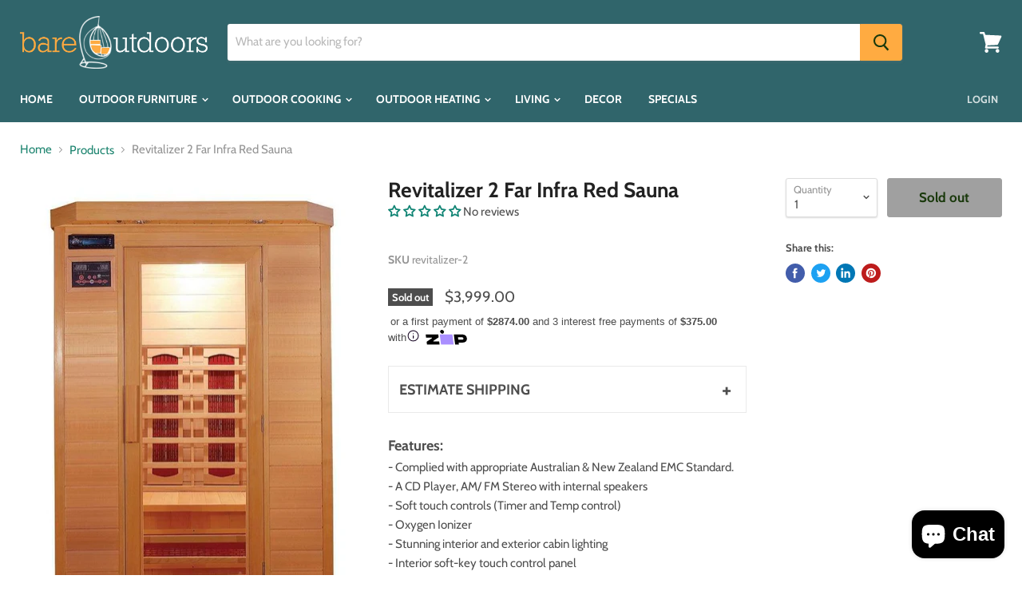

--- FILE ---
content_type: text/html; charset=utf-8
request_url: https://www.bareoutdoors.com.au/products/revitalizer-2-far-infra-red-sauna
body_size: 61557
content:
<!doctype html>
<html class="no-js no-touch" lang="en">
  <head>
  <meta name="robots" content="index,follow">
	<!-- Added by AVADA SEO Suite -->
	





<meta name="twitter:image" content="http://www.bareoutdoors.com.au/cdn/shop/products/far_infrared_sauna_hl-200b.jpg?v=1659924248">
    
<script>
  const avadaLightJsExclude = ['cdn.nfcube.com', 'assets/ecom.js', 'variant-title-king', 'linked_options_variants', 'smile-loader.js', 'smart-product-filter-search', 'rivo-loyalty-referrals', 'avada-cookie-consent', 'consentmo-gdpr', 'quinn'];
  const avadaLightJsInclude = ['https://www.googletagmanager.com/', 'https://connect.facebook.net/', 'https://business-api.tiktok.com/', 'https://static.klaviyo.com/'];
  window.AVADA_SPEED_BLACKLIST = avadaLightJsInclude.map(item => new RegExp(item, 'i'));
  window.AVADA_SPEED_WHITELIST = avadaLightJsExclude.map(item => new RegExp(item, 'i'));
</script>

<script>
  const isSpeedUpEnable = !1741336260418 || Date.now() < 1741336260418;
  if (isSpeedUpEnable) {
    const avadaSpeedUp=0.5;
    if(isSpeedUpEnable) {
  function _0x55aa(_0x575858,_0x2fd0be){const _0x30a92f=_0x1cb5();return _0x55aa=function(_0x4e8b41,_0xcd1690){_0x4e8b41=_0x4e8b41-(0xb5e+0xd*0x147+-0x1b1a);let _0x1c09f7=_0x30a92f[_0x4e8b41];return _0x1c09f7;},_0x55aa(_0x575858,_0x2fd0be);}(function(_0x4ad4dc,_0x42545f){const _0x5c7741=_0x55aa,_0x323f4d=_0x4ad4dc();while(!![]){try{const _0x588ea5=parseInt(_0x5c7741(0x10c))/(0xb6f+-0x1853+0xce5)*(-parseInt(_0x5c7741(0x157))/(-0x2363*0x1+0x1dd4+0x591*0x1))+-parseInt(_0x5c7741(0x171))/(0x269b+-0xeb+-0xf*0x283)*(parseInt(_0x5c7741(0x116))/(0x2e1+0x1*0x17b3+-0x110*0x19))+-parseInt(_0x5c7741(0x147))/(-0x1489+-0x312*0x6+0x26fa*0x1)+-parseInt(_0x5c7741(0xfa))/(-0x744+0x1*0xb5d+-0x413)*(-parseInt(_0x5c7741(0x102))/(-0x1e87+0x9e*-0x16+0x2c22))+parseInt(_0x5c7741(0x136))/(0x1e2d+0x1498+-0x1a3*0x1f)+parseInt(_0x5c7741(0x16e))/(0x460+0x1d96+0x3*-0xb4f)*(-parseInt(_0x5c7741(0xe3))/(-0x9ca+-0x1*-0x93f+0x1*0x95))+parseInt(_0x5c7741(0xf8))/(-0x1f73*0x1+0x6*-0x510+0x3dde);if(_0x588ea5===_0x42545f)break;else _0x323f4d['push'](_0x323f4d['shift']());}catch(_0x5d6d7e){_0x323f4d['push'](_0x323f4d['shift']());}}}(_0x1cb5,-0x193549+0x5dc3*-0x31+-0x2f963*-0x13),(function(){const _0x5cb2b4=_0x55aa,_0x23f9e9={'yXGBq':function(_0x237aef,_0x385938){return _0x237aef!==_0x385938;},'XduVF':function(_0x21018d,_0x56ff60){return _0x21018d===_0x56ff60;},'RChnz':_0x5cb2b4(0xf4)+_0x5cb2b4(0xe9)+_0x5cb2b4(0x14a),'TAsuR':function(_0xe21eca,_0x33e114){return _0xe21eca%_0x33e114;},'EvLYw':function(_0x1326ad,_0x261d04){return _0x1326ad!==_0x261d04;},'nnhAQ':_0x5cb2b4(0x107),'swpMF':_0x5cb2b4(0x16d),'plMMu':_0x5cb2b4(0xe8)+_0x5cb2b4(0x135),'PqBPA':function(_0x2ba85c,_0x35b541){return _0x2ba85c<_0x35b541;},'NKPCA':_0x5cb2b4(0xfc),'TINqh':function(_0x4116e3,_0x3ffd02,_0x2c8722){return _0x4116e3(_0x3ffd02,_0x2c8722);},'BAueN':_0x5cb2b4(0x120),'NgloT':_0x5cb2b4(0x14c),'ThSSU':function(_0xeb212a,_0x4341c1){return _0xeb212a+_0x4341c1;},'lDDHN':function(_0x4a1a48,_0x45ebfb){return _0x4a1a48 instanceof _0x45ebfb;},'toAYB':function(_0xcf0fa9,_0xf5fa6a){return _0xcf0fa9 instanceof _0xf5fa6a;},'VMiyW':function(_0x5300e4,_0x44e0f4){return _0x5300e4(_0x44e0f4);},'iyhbw':_0x5cb2b4(0x119),'zuWfR':function(_0x19c3e4,_0x4ee6e8){return _0x19c3e4<_0x4ee6e8;},'vEmrv':function(_0xd798cf,_0x5ea2dd){return _0xd798cf!==_0x5ea2dd;},'yxERj':function(_0x24b03b,_0x5aa292){return _0x24b03b||_0x5aa292;},'MZpwM':_0x5cb2b4(0x110)+_0x5cb2b4(0x109)+'pt','IeUHK':function(_0x5a4c7e,_0x2edf70){return _0x5a4c7e-_0x2edf70;},'Idvge':function(_0x3b526e,_0x36b469){return _0x3b526e<_0x36b469;},'qRwfm':_0x5cb2b4(0x16b)+_0x5cb2b4(0xf1),'CvXDN':function(_0x4b4208,_0x1db216){return _0x4b4208<_0x1db216;},'acPIM':function(_0x7d44b7,_0x3020d2){return _0x7d44b7(_0x3020d2);},'MyLMO':function(_0x22d4b2,_0xe7a6a0){return _0x22d4b2<_0xe7a6a0;},'boDyh':function(_0x176992,_0x346381,_0xab7fc){return _0x176992(_0x346381,_0xab7fc);},'ZANXD':_0x5cb2b4(0x10f)+_0x5cb2b4(0x12a)+_0x5cb2b4(0x142),'CXwRZ':_0x5cb2b4(0x123)+_0x5cb2b4(0x15f),'AuMHM':_0x5cb2b4(0x161),'KUuFZ':_0x5cb2b4(0xe6),'MSwtw':_0x5cb2b4(0x13a),'ERvPB':_0x5cb2b4(0x134),'ycTDj':_0x5cb2b4(0x15b),'Tvhir':_0x5cb2b4(0x154)},_0x469be1=_0x23f9e9[_0x5cb2b4(0x153)],_0x36fe07={'blacklist':window[_0x5cb2b4(0x11f)+_0x5cb2b4(0x115)+'T'],'whitelist':window[_0x5cb2b4(0x11f)+_0x5cb2b4(0x13e)+'T']},_0x26516a={'blacklisted':[]},_0x34e4a6=(_0x2be2f5,_0x25b3b2)=>{const _0x80dd2=_0x5cb2b4;if(_0x2be2f5&&(!_0x25b3b2||_0x23f9e9[_0x80dd2(0x13b)](_0x25b3b2,_0x469be1))&&(!_0x36fe07[_0x80dd2(0x170)]||_0x36fe07[_0x80dd2(0x170)][_0x80dd2(0x151)](_0xa5c7cf=>_0xa5c7cf[_0x80dd2(0x12b)](_0x2be2f5)))&&(!_0x36fe07[_0x80dd2(0x165)]||_0x36fe07[_0x80dd2(0x165)][_0x80dd2(0x156)](_0x4e2570=>!_0x4e2570[_0x80dd2(0x12b)](_0x2be2f5)))&&_0x23f9e9[_0x80dd2(0xf7)](avadaSpeedUp,0x5*0x256+-0x1*0x66c+-0x542+0.5)&&_0x2be2f5[_0x80dd2(0x137)](_0x23f9e9[_0x80dd2(0xe7)])){const _0x413c89=_0x2be2f5[_0x80dd2(0x16c)];return _0x23f9e9[_0x80dd2(0xf7)](_0x23f9e9[_0x80dd2(0x11e)](_0x413c89,-0x1deb*-0x1+0xf13+-0x2cfc),0x1176+-0x78b*0x5+0x1441);}return _0x2be2f5&&(!_0x25b3b2||_0x23f9e9[_0x80dd2(0xed)](_0x25b3b2,_0x469be1))&&(!_0x36fe07[_0x80dd2(0x170)]||_0x36fe07[_0x80dd2(0x170)][_0x80dd2(0x151)](_0x3d689d=>_0x3d689d[_0x80dd2(0x12b)](_0x2be2f5)))&&(!_0x36fe07[_0x80dd2(0x165)]||_0x36fe07[_0x80dd2(0x165)][_0x80dd2(0x156)](_0x26a7b3=>!_0x26a7b3[_0x80dd2(0x12b)](_0x2be2f5)));},_0x11462f=function(_0x42927f){const _0x346823=_0x5cb2b4,_0x5426ae=_0x42927f[_0x346823(0x159)+'te'](_0x23f9e9[_0x346823(0x14e)]);return _0x36fe07[_0x346823(0x170)]&&_0x36fe07[_0x346823(0x170)][_0x346823(0x156)](_0x107b0d=>!_0x107b0d[_0x346823(0x12b)](_0x5426ae))||_0x36fe07[_0x346823(0x165)]&&_0x36fe07[_0x346823(0x165)][_0x346823(0x151)](_0x1e7160=>_0x1e7160[_0x346823(0x12b)](_0x5426ae));},_0x39299f=new MutationObserver(_0x45c995=>{const _0x21802a=_0x5cb2b4,_0x3bc801={'mafxh':function(_0x6f9c57,_0x229989){const _0x9d39b1=_0x55aa;return _0x23f9e9[_0x9d39b1(0xf7)](_0x6f9c57,_0x229989);},'SrchE':_0x23f9e9[_0x21802a(0xe2)],'pvjbV':_0x23f9e9[_0x21802a(0xf6)]};for(let _0x333494=-0x7d7+-0x893+0x106a;_0x23f9e9[_0x21802a(0x158)](_0x333494,_0x45c995[_0x21802a(0x16c)]);_0x333494++){const {addedNodes:_0x1b685b}=_0x45c995[_0x333494];for(let _0x2f087=0x1f03+0x84b+0x1*-0x274e;_0x23f9e9[_0x21802a(0x158)](_0x2f087,_0x1b685b[_0x21802a(0x16c)]);_0x2f087++){const _0x4e5bac=_0x1b685b[_0x2f087];if(_0x23f9e9[_0x21802a(0xf7)](_0x4e5bac[_0x21802a(0x121)],-0x1f3a+-0x1*0x1b93+-0x3*-0x139a)&&_0x23f9e9[_0x21802a(0xf7)](_0x4e5bac[_0x21802a(0x152)],_0x23f9e9[_0x21802a(0xe0)])){const _0x5d9a67=_0x4e5bac[_0x21802a(0x107)],_0x3fb522=_0x4e5bac[_0x21802a(0x16d)];if(_0x23f9e9[_0x21802a(0x103)](_0x34e4a6,_0x5d9a67,_0x3fb522)){_0x26516a[_0x21802a(0x160)+'d'][_0x21802a(0x128)]([_0x4e5bac,_0x4e5bac[_0x21802a(0x16d)]]),_0x4e5bac[_0x21802a(0x16d)]=_0x469be1;const _0x1e52da=function(_0x2c95ff){const _0x359b13=_0x21802a;if(_0x3bc801[_0x359b13(0x118)](_0x4e5bac[_0x359b13(0x159)+'te'](_0x3bc801[_0x359b13(0x166)]),_0x469be1))_0x2c95ff[_0x359b13(0x112)+_0x359b13(0x150)]();_0x4e5bac[_0x359b13(0xec)+_0x359b13(0x130)](_0x3bc801[_0x359b13(0xe4)],_0x1e52da);};_0x4e5bac[_0x21802a(0x12d)+_0x21802a(0x163)](_0x23f9e9[_0x21802a(0xf6)],_0x1e52da),_0x4e5bac[_0x21802a(0x12c)+_0x21802a(0x131)]&&_0x4e5bac[_0x21802a(0x12c)+_0x21802a(0x131)][_0x21802a(0x11a)+'d'](_0x4e5bac);}}}}});_0x39299f[_0x5cb2b4(0x105)](document[_0x5cb2b4(0x10b)+_0x5cb2b4(0x16a)],{'childList':!![],'subtree':!![]});const _0x2910a9=/[|\\{}()\[\]^$+*?.]/g,_0xa9f173=function(..._0x1baa33){const _0x3053cc=_0x5cb2b4,_0x2e6f61={'mMWha':function(_0x158c76,_0x5c404b){const _0x25a05c=_0x55aa;return _0x23f9e9[_0x25a05c(0xf7)](_0x158c76,_0x5c404b);},'BXirI':_0x23f9e9[_0x3053cc(0x141)],'COGok':function(_0x421bf7,_0x55453a){const _0x4fd417=_0x3053cc;return _0x23f9e9[_0x4fd417(0x167)](_0x421bf7,_0x55453a);},'XLSAp':function(_0x193984,_0x35c446){const _0x5bbecf=_0x3053cc;return _0x23f9e9[_0x5bbecf(0xed)](_0x193984,_0x35c446);},'EygRw':function(_0xfbb69c,_0x21b15d){const _0xe5c840=_0x3053cc;return _0x23f9e9[_0xe5c840(0x104)](_0xfbb69c,_0x21b15d);},'xZuNx':_0x23f9e9[_0x3053cc(0x139)],'SBUaW':function(_0x5739bf,_0x2c2fab){const _0x42cbb1=_0x3053cc;return _0x23f9e9[_0x42cbb1(0x172)](_0x5739bf,_0x2c2fab);},'EAoTR':function(_0x123b29,_0x5b29bf){const _0x2828d2=_0x3053cc;return _0x23f9e9[_0x2828d2(0x11d)](_0x123b29,_0x5b29bf);},'cdYdq':_0x23f9e9[_0x3053cc(0x14e)],'WzJcf':_0x23f9e9[_0x3053cc(0xe2)],'nytPK':function(_0x53f733,_0x4ad021){const _0x4f0333=_0x3053cc;return _0x23f9e9[_0x4f0333(0x148)](_0x53f733,_0x4ad021);},'oUrHG':_0x23f9e9[_0x3053cc(0x14d)],'dnxjX':function(_0xed6b5f,_0x573f55){const _0x57aa03=_0x3053cc;return _0x23f9e9[_0x57aa03(0x15a)](_0xed6b5f,_0x573f55);}};_0x23f9e9[_0x3053cc(0x15d)](_0x1baa33[_0x3053cc(0x16c)],-0x1a3*-0x9+-0xf9*0xb+-0x407*0x1)?(_0x36fe07[_0x3053cc(0x170)]=[],_0x36fe07[_0x3053cc(0x165)]=[]):(_0x36fe07[_0x3053cc(0x170)]&&(_0x36fe07[_0x3053cc(0x170)]=_0x36fe07[_0x3053cc(0x170)][_0x3053cc(0x106)](_0xa8e001=>_0x1baa33[_0x3053cc(0x156)](_0x4a8a28=>{const _0x2e425b=_0x3053cc;if(_0x2e6f61[_0x2e425b(0x111)](typeof _0x4a8a28,_0x2e6f61[_0x2e425b(0x155)]))return!_0xa8e001[_0x2e425b(0x12b)](_0x4a8a28);else{if(_0x2e6f61[_0x2e425b(0xeb)](_0x4a8a28,RegExp))return _0x2e6f61[_0x2e425b(0x145)](_0xa8e001[_0x2e425b(0xdf)](),_0x4a8a28[_0x2e425b(0xdf)]());}}))),_0x36fe07[_0x3053cc(0x165)]&&(_0x36fe07[_0x3053cc(0x165)]=[..._0x36fe07[_0x3053cc(0x165)],..._0x1baa33[_0x3053cc(0xff)](_0x4e4c02=>{const _0x7c755c=_0x3053cc;if(_0x23f9e9[_0x7c755c(0xf7)](typeof _0x4e4c02,_0x23f9e9[_0x7c755c(0x141)])){const _0x932437=_0x4e4c02[_0x7c755c(0xea)](_0x2910a9,_0x23f9e9[_0x7c755c(0x16f)]),_0x34e686=_0x23f9e9[_0x7c755c(0xf0)](_0x23f9e9[_0x7c755c(0xf0)]('.*',_0x932437),'.*');if(_0x36fe07[_0x7c755c(0x165)][_0x7c755c(0x156)](_0x21ef9a=>_0x21ef9a[_0x7c755c(0xdf)]()!==_0x34e686[_0x7c755c(0xdf)]()))return new RegExp(_0x34e686);}else{if(_0x23f9e9[_0x7c755c(0x117)](_0x4e4c02,RegExp)){if(_0x36fe07[_0x7c755c(0x165)][_0x7c755c(0x156)](_0x5a3f09=>_0x5a3f09[_0x7c755c(0xdf)]()!==_0x4e4c02[_0x7c755c(0xdf)]()))return _0x4e4c02;}}return null;})[_0x3053cc(0x106)](Boolean)]));const _0x3eeb55=document[_0x3053cc(0x11b)+_0x3053cc(0x10e)](_0x23f9e9[_0x3053cc(0xf0)](_0x23f9e9[_0x3053cc(0xf0)](_0x23f9e9[_0x3053cc(0x122)],_0x469be1),'"]'));for(let _0xf831f7=-0x21aa+-0x1793+0x393d*0x1;_0x23f9e9[_0x3053cc(0x14b)](_0xf831f7,_0x3eeb55[_0x3053cc(0x16c)]);_0xf831f7++){const _0x5868cb=_0x3eeb55[_0xf831f7];_0x23f9e9[_0x3053cc(0x132)](_0x11462f,_0x5868cb)&&(_0x26516a[_0x3053cc(0x160)+'d'][_0x3053cc(0x128)]([_0x5868cb,_0x23f9e9[_0x3053cc(0x14d)]]),_0x5868cb[_0x3053cc(0x12c)+_0x3053cc(0x131)][_0x3053cc(0x11a)+'d'](_0x5868cb));}let _0xdf8cd0=-0x17da+0x2461+-0xc87*0x1;[..._0x26516a[_0x3053cc(0x160)+'d']][_0x3053cc(0x10d)](([_0x226aeb,_0x33eaa7],_0xe33bca)=>{const _0x2aa7bf=_0x3053cc;if(_0x2e6f61[_0x2aa7bf(0x143)](_0x11462f,_0x226aeb)){const _0x41da0d=document[_0x2aa7bf(0x11c)+_0x2aa7bf(0x131)](_0x2e6f61[_0x2aa7bf(0x127)]);for(let _0x6784c7=0xd7b+-0xaa5+-0x2d6;_0x2e6f61[_0x2aa7bf(0x164)](_0x6784c7,_0x226aeb[_0x2aa7bf(0xe5)][_0x2aa7bf(0x16c)]);_0x6784c7++){const _0x4ca758=_0x226aeb[_0x2aa7bf(0xe5)][_0x6784c7];_0x2e6f61[_0x2aa7bf(0x12f)](_0x4ca758[_0x2aa7bf(0x133)],_0x2e6f61[_0x2aa7bf(0x13f)])&&_0x2e6f61[_0x2aa7bf(0x145)](_0x4ca758[_0x2aa7bf(0x133)],_0x2e6f61[_0x2aa7bf(0x100)])&&_0x41da0d[_0x2aa7bf(0xe1)+'te'](_0x4ca758[_0x2aa7bf(0x133)],_0x226aeb[_0x2aa7bf(0xe5)][_0x6784c7][_0x2aa7bf(0x12e)]);}_0x41da0d[_0x2aa7bf(0xe1)+'te'](_0x2e6f61[_0x2aa7bf(0x13f)],_0x226aeb[_0x2aa7bf(0x107)]),_0x41da0d[_0x2aa7bf(0xe1)+'te'](_0x2e6f61[_0x2aa7bf(0x100)],_0x2e6f61[_0x2aa7bf(0x101)](_0x33eaa7,_0x2e6f61[_0x2aa7bf(0x126)])),document[_0x2aa7bf(0x113)][_0x2aa7bf(0x146)+'d'](_0x41da0d),_0x26516a[_0x2aa7bf(0x160)+'d'][_0x2aa7bf(0x162)](_0x2e6f61[_0x2aa7bf(0x13d)](_0xe33bca,_0xdf8cd0),-0x105d*0x2+0x1*-0xeaa+0x2f65),_0xdf8cd0++;}}),_0x36fe07[_0x3053cc(0x170)]&&_0x23f9e9[_0x3053cc(0xf3)](_0x36fe07[_0x3053cc(0x170)][_0x3053cc(0x16c)],0x10f2+-0x1a42+0x951)&&_0x39299f[_0x3053cc(0x15c)]();},_0x4c2397=document[_0x5cb2b4(0x11c)+_0x5cb2b4(0x131)],_0x573f89={'src':Object[_0x5cb2b4(0x14f)+_0x5cb2b4(0xfd)+_0x5cb2b4(0x144)](HTMLScriptElement[_0x5cb2b4(0xf9)],_0x23f9e9[_0x5cb2b4(0x14e)]),'type':Object[_0x5cb2b4(0x14f)+_0x5cb2b4(0xfd)+_0x5cb2b4(0x144)](HTMLScriptElement[_0x5cb2b4(0xf9)],_0x23f9e9[_0x5cb2b4(0xe2)])};document[_0x5cb2b4(0x11c)+_0x5cb2b4(0x131)]=function(..._0x4db605){const _0x1480b5=_0x5cb2b4,_0x3a6982={'KNNxG':function(_0x32fa39,_0x2a57e4,_0x3cc08f){const _0x5ead12=_0x55aa;return _0x23f9e9[_0x5ead12(0x169)](_0x32fa39,_0x2a57e4,_0x3cc08f);}};if(_0x23f9e9[_0x1480b5(0x13b)](_0x4db605[-0x4*-0x376+0x4*0x2f+-0xe94][_0x1480b5(0x140)+'e'](),_0x23f9e9[_0x1480b5(0x139)]))return _0x4c2397[_0x1480b5(0x114)](document)(..._0x4db605);const _0x2f091d=_0x4c2397[_0x1480b5(0x114)](document)(..._0x4db605);try{Object[_0x1480b5(0xf2)+_0x1480b5(0x149)](_0x2f091d,{'src':{..._0x573f89[_0x1480b5(0x107)],'set'(_0x3ae2bc){const _0x5d6fdc=_0x1480b5;_0x3a6982[_0x5d6fdc(0x129)](_0x34e4a6,_0x3ae2bc,_0x2f091d[_0x5d6fdc(0x16d)])&&_0x573f89[_0x5d6fdc(0x16d)][_0x5d6fdc(0x10a)][_0x5d6fdc(0x125)](this,_0x469be1),_0x573f89[_0x5d6fdc(0x107)][_0x5d6fdc(0x10a)][_0x5d6fdc(0x125)](this,_0x3ae2bc);}},'type':{..._0x573f89[_0x1480b5(0x16d)],'get'(){const _0x436e9e=_0x1480b5,_0x4b63b9=_0x573f89[_0x436e9e(0x16d)][_0x436e9e(0xfb)][_0x436e9e(0x125)](this);if(_0x23f9e9[_0x436e9e(0xf7)](_0x4b63b9,_0x469be1)||_0x23f9e9[_0x436e9e(0x103)](_0x34e4a6,this[_0x436e9e(0x107)],_0x4b63b9))return null;return _0x4b63b9;},'set'(_0x174ea3){const _0x1dff57=_0x1480b5,_0xa2fd13=_0x23f9e9[_0x1dff57(0x103)](_0x34e4a6,_0x2f091d[_0x1dff57(0x107)],_0x2f091d[_0x1dff57(0x16d)])?_0x469be1:_0x174ea3;_0x573f89[_0x1dff57(0x16d)][_0x1dff57(0x10a)][_0x1dff57(0x125)](this,_0xa2fd13);}}}),_0x2f091d[_0x1480b5(0xe1)+'te']=function(_0x5b0870,_0x8c60d5){const _0xab22d4=_0x1480b5;if(_0x23f9e9[_0xab22d4(0xf7)](_0x5b0870,_0x23f9e9[_0xab22d4(0xe2)])||_0x23f9e9[_0xab22d4(0xf7)](_0x5b0870,_0x23f9e9[_0xab22d4(0x14e)]))_0x2f091d[_0x5b0870]=_0x8c60d5;else HTMLScriptElement[_0xab22d4(0xf9)][_0xab22d4(0xe1)+'te'][_0xab22d4(0x125)](_0x2f091d,_0x5b0870,_0x8c60d5);};}catch(_0x5a9461){console[_0x1480b5(0x168)](_0x23f9e9[_0x1480b5(0xef)],_0x5a9461);}return _0x2f091d;};const _0x5883c5=[_0x23f9e9[_0x5cb2b4(0xfe)],_0x23f9e9[_0x5cb2b4(0x13c)],_0x23f9e9[_0x5cb2b4(0xf5)],_0x23f9e9[_0x5cb2b4(0x15e)],_0x23f9e9[_0x5cb2b4(0x138)],_0x23f9e9[_0x5cb2b4(0x124)]],_0x4ab8d2=_0x5883c5[_0x5cb2b4(0xff)](_0x439d08=>{return{'type':_0x439d08,'listener':()=>_0xa9f173(),'options':{'passive':!![]}};});_0x4ab8d2[_0x5cb2b4(0x10d)](_0x4d3535=>{const _0x3882ab=_0x5cb2b4;document[_0x3882ab(0x12d)+_0x3882ab(0x163)](_0x4d3535[_0x3882ab(0x16d)],_0x4d3535[_0x3882ab(0xee)],_0x4d3535[_0x3882ab(0x108)]);});}()));function _0x1cb5(){const _0x15f8e0=['ault','some','tagName','CXwRZ','wheel','BXirI','every','6lYvYYX','PqBPA','getAttribu','IeUHK','touchstart','disconnect','Idvge','ERvPB','/blocked','blackliste','keydown','splice','stener','SBUaW','whitelist','SrchE','toAYB','warn','boDyh','ement','script[typ','length','type','346347wGqEBH','NgloT','blacklist','33OVoYHk','zuWfR','toString','NKPCA','setAttribu','swpMF','230EEqEiq','pvjbV','attributes','mousemove','RChnz','beforescri','y.com/exte','replace','COGok','removeEven','EvLYw','listener','ZANXD','ThSSU','e="','defineProp','MyLMO','cdn.shopif','MSwtw','plMMu','XduVF','22621984JRJQxz','prototype','8818116NVbcZr','get','SCRIPT','ertyDescri','AuMHM','map','WzJcf','nytPK','7kiZatp','TINqh','VMiyW','observe','filter','src','options','n/javascri','set','documentEl','478083wuqgQV','forEach','torAll','Avada cann','applicatio','mMWha','preventDef','head','bind','D_BLACKLIS','75496skzGVx','lDDHN','mafxh','script','removeChil','querySelec','createElem','vEmrv','TAsuR','AVADA_SPEE','string','nodeType','qRwfm','javascript','Tvhir','call','oUrHG','xZuNx','push','KNNxG','ot lazy lo','test','parentElem','addEventLi','value','EAoTR','tListener','ent','acPIM','name','touchmove','ptexecute','6968312SmqlIb','includes','ycTDj','iyhbw','touchend','yXGBq','KUuFZ','dnxjX','D_WHITELIS','cdYdq','toLowerCas','BAueN','ad script','EygRw','ptor','XLSAp','appendChil','4975500NoPAFA','yxERj','erties','nsions','CvXDN','\$&','MZpwM','nnhAQ','getOwnProp'];_0x1cb5=function(){return _0x15f8e0;};return _0x1cb5();}
}
    class LightJsLoader{constructor(e){this.jQs=[],this.listener=this.handleListener.bind(this,e),this.scripts=["default","defer","async"].reduce(((e,t)=>({...e,[t]:[]})),{});const t=this;e.forEach((e=>window.addEventListener(e,t.listener,{passive:!0})))}handleListener(e){const t=this;return e.forEach((e=>window.removeEventListener(e,t.listener))),"complete"===document.readyState?this.handleDOM():document.addEventListener("readystatechange",(e=>{if("complete"===e.target.readyState)return setTimeout(t.handleDOM.bind(t),1)}))}async handleDOM(){this.suspendEvent(),this.suspendJQuery(),this.findScripts(),this.preloadScripts();for(const e of Object.keys(this.scripts))await this.replaceScripts(this.scripts[e]);for(const e of["DOMContentLoaded","readystatechange"])await this.requestRepaint(),document.dispatchEvent(new Event("lightJS-"+e));document.lightJSonreadystatechange&&document.lightJSonreadystatechange();for(const e of["DOMContentLoaded","load"])await this.requestRepaint(),window.dispatchEvent(new Event("lightJS-"+e));await this.requestRepaint(),window.lightJSonload&&window.lightJSonload(),await this.requestRepaint(),this.jQs.forEach((e=>e(window).trigger("lightJS-jquery-load"))),window.dispatchEvent(new Event("lightJS-pageshow")),await this.requestRepaint(),window.lightJSonpageshow&&window.lightJSonpageshow()}async requestRepaint(){return new Promise((e=>requestAnimationFrame(e)))}findScripts(){document.querySelectorAll("script[type=lightJs]").forEach((e=>{e.hasAttribute("src")?e.hasAttribute("async")&&e.async?this.scripts.async.push(e):e.hasAttribute("defer")&&e.defer?this.scripts.defer.push(e):this.scripts.default.push(e):this.scripts.default.push(e)}))}preloadScripts(){const e=this,t=Object.keys(this.scripts).reduce(((t,n)=>[...t,...e.scripts[n]]),[]),n=document.createDocumentFragment();t.forEach((e=>{const t=e.getAttribute("src");if(!t)return;const s=document.createElement("link");s.href=t,s.rel="preload",s.as="script",n.appendChild(s)})),document.head.appendChild(n)}async replaceScripts(e){let t;for(;t=e.shift();)await this.requestRepaint(),new Promise((e=>{const n=document.createElement("script");[...t.attributes].forEach((e=>{"type"!==e.nodeName&&n.setAttribute(e.nodeName,e.nodeValue)})),t.hasAttribute("src")?(n.addEventListener("load",e),n.addEventListener("error",e)):(n.text=t.text,e()),t.parentNode.replaceChild(n,t)}))}suspendEvent(){const e={};[{obj:document,name:"DOMContentLoaded"},{obj:window,name:"DOMContentLoaded"},{obj:window,name:"load"},{obj:window,name:"pageshow"},{obj:document,name:"readystatechange"}].map((t=>function(t,n){function s(n){return e[t].list.indexOf(n)>=0?"lightJS-"+n:n}e[t]||(e[t]={list:[n],add:t.addEventListener,remove:t.removeEventListener},t.addEventListener=(...n)=>{n[0]=s(n[0]),e[t].add.apply(t,n)},t.removeEventListener=(...n)=>{n[0]=s(n[0]),e[t].remove.apply(t,n)})}(t.obj,t.name))),[{obj:document,name:"onreadystatechange"},{obj:window,name:"onpageshow"}].map((e=>function(e,t){let n=e[t];Object.defineProperty(e,t,{get:()=>n||function(){},set:s=>{e["lightJS"+t]=n=s}})}(e.obj,e.name)))}suspendJQuery(){const e=this;let t=window.jQuery;Object.defineProperty(window,"jQuery",{get:()=>t,set(n){if(!n||!n.fn||!e.jQs.includes(n))return void(t=n);n.fn.ready=n.fn.init.prototype.ready=e=>{e.bind(document)(n)};const s=n.fn.on;n.fn.on=n.fn.init.prototype.on=function(...e){if(window!==this[0])return s.apply(this,e),this;const t=e=>e.split(" ").map((e=>"load"===e||0===e.indexOf("load.")?"lightJS-jquery-load":e)).join(" ");return"string"==typeof e[0]||e[0]instanceof String?(e[0]=t(e[0]),s.apply(this,e),this):("object"==typeof e[0]&&Object.keys(e[0]).forEach((n=>{delete Object.assign(e[0],{[t(n)]:e[0][n]})[n]})),s.apply(this,e),this)},e.jQs.push(n),t=n}})}}
new LightJsLoader(["keydown","mousemove","touchend","touchmove","touchstart","wheel"]);
  }
</script>





	<!-- /Added by AVADA SEO Suite -->
        <meta name="google-site-verification" content="F-wX22CWVgeek4oNdqyaM7Ao2lFm6QZ2m9nmWNi2dKg" />        

<script>
                    var queryString = window.location.search;

                    if(queryString != '') {
                        var pathName = window.location.pathname;
                        var url = pathName + queryString;
                        var urlsToCheck = 'view=view,grid_list=grid-view,sort_by='
                        var urlsToCheck = urlsToCheck.split(',');
                        var allowUrlsToCheck = ''
                        if(allowUrlsToCheck != '') {
                            var allowUrlsToCheck = allowUrlsToCheck.split(',');
                        }

                        if(document.readyState === "complete" || (document.readyState !== "loading" && !document.documentElement.doScroll)) {
                            var processNoIndex = true;
                        } else {
                            var processNoIndex = true;
                        }

                        if(processNoIndex == true) {
                            var allowFound = false;
                            var applyNoIndex = false;

                            if(allowUrlsToCheck != '') {
                                for (i = 0; i < allowUrlsToCheck.length; i++) {
                                    var allowCheckQueryString = url.includes(allowUrlsToCheck[i]);

                                    if(allowCheckQueryString == true) {
                                        allowFound = true;
                                        break;
                                    }
                                }
                            }

                            if(allowFound == false) {
                                for (i = 0; i < urlsToCheck.length; i++) {
                                    var checkQueryString = url.includes(urlsToCheck[i]);

                                    if(checkQueryString == true) {
                                        applyNoIndex = true;
                                        break;
                                    }
                                }

                                if(applyNoIndex == true) {
                                    var metaRobots = document.getElementsByName("robots");
                                    for(var i=metaRobots.length-1;i>=0;i--)
                                    {
                                        metaRobots[i].parentNode.removeChild(metaRobots[i]);
                                    }

                                    var meta = document.createElement('meta');
                                    meta.name = "robots";
                                    meta.content = "noindex, nofollow";
                                    document.getElementsByTagName('head')[0].appendChild(meta);
                                }
                            } else {
                                var metaRobots = document.getElementsByName("robots");
                                for(var i=metaRobots.length-1;i>=0;i--)
                                {
                                    metaRobots[i].parentNode.removeChild(metaRobots[i]);
                                }
                            }
                        }
                    }
                </script>
            



    <meta charset="utf-8">
    <meta http-equiv="x-ua-compatible" content="IE=edge">

    <link rel="preconnect" href="https://cdn.shopify.com">
    <link rel="preconnect" href="https://fonts.shopifycdn.com">
    <link rel="preconnect" href="https://v.shopify.com">
    <link rel="preconnect" href="https://cdn.shopifycloud.com">
   <meta name="google-site-verification" content="UUdoR-2ze2Z6LOp-H5wv3FiwiOEWk7cOxC9Ov56E3vg" />
    <title>Revitalizer 2 Far Infra Red Sauna — Bare Outdoors</title>

    
      <meta name="description" content="Enjoy the benefits of sauna therapy on your cardiovascular health &amp; overall wellbeing at home with Reverbalizer-2 Far Infra Red Sauna. Only from Bare Outdoors.">
    

    
  <link rel="shortcut icon" href="//www.bareoutdoors.com.au/cdn/shop/files/favicon_32x32.png?v=1614724497" type="image/png">


    
      
    	
    		<link rel="canonical" href="https://www.bareoutdoors.com.au/products/revitalizer-2-far-infra-red-sauna" />
		
    
    

    <meta name="viewport" content="width=device-width">

    
    















<meta property="og:site_name" content="Bare Outdoors">
<meta property="og:url" content="https://www.bareoutdoors.com.au/products/revitalizer-2-far-infra-red-sauna">
<meta property="og:title" content="Revitalizer 2 Far Infra Red Sauna">
<meta property="og:type" content="website">
<meta property="og:description" content="Enjoy the benefits of sauna therapy on your cardiovascular health &amp; overall wellbeing at home with Reverbalizer-2 Far Infra Red Sauna. Only from Bare Outdoors.">




    
    
    

    
    
    <meta
      property="og:image"
      content="https://www.bareoutdoors.com.au/cdn/shop/products/far_infrared_sauna_hl-200b_1200x1745.jpg?v=1659924248"
    />
    <meta
      property="og:image:secure_url"
      content="https://www.bareoutdoors.com.au/cdn/shop/products/far_infrared_sauna_hl-200b_1200x1745.jpg?v=1659924248"
    />
    <meta property="og:image:width" content="1200" />
    <meta property="og:image:height" content="1745" />
    
    
    <meta property="og:image:alt" content="Revitalizer 2 Far Infra Red Sauna - Bare Outdoors" />
  
















<meta name="twitter:title" content="Revitalizer 2 Far Infra Red Sauna">
<meta name="twitter:description" content="Enjoy the benefits of sauna therapy on your cardiovascular health &amp; overall wellbeing at home with Reverbalizer-2 Far Infra Red Sauna. Only from Bare Outdoors.">


    
    
    
      
      
      <meta name="twitter:card" content="summary">
    
    
    <meta
      property="twitter:image"
      content="https://www.bareoutdoors.com.au/cdn/shop/products/far_infrared_sauna_hl-200b_1200x1200_crop_center.jpg?v=1659924248"
    />
    <meta property="twitter:image:width" content="1200" />
    <meta property="twitter:image:height" content="1200" />
    
    
    <meta property="twitter:image:alt" content="Revitalizer 2 Far Infra Red Sauna - Bare Outdoors" />
  



    <link rel="preload" href="//www.bareoutdoors.com.au/cdn/fonts/cabin/cabin_n7.255204a342bfdbc9ae2017bd4e6a90f8dbb2f561.woff2" as="font" crossorigin="anonymous">
    <link rel="preload" as="style" href="//www.bareoutdoors.com.au/cdn/shop/t/13/assets/theme.scss.css?v=142637854468304874511759332711">

    <script>window.performance && window.performance.mark && window.performance.mark('shopify.content_for_header.start');</script><meta name="facebook-domain-verification" content="2zj578826msevwbxi6qijxzxqtxwuv">
<meta name="google-site-verification" content="1pS-mm41tM-RLGjOe1ulPTfpWkgJ-ZrXMAvCzvyEVYU">
<meta id="shopify-digital-wallet" name="shopify-digital-wallet" content="/26947059765/digital_wallets/dialog">
<meta name="shopify-checkout-api-token" content="663523201b1f21984a1fb7b5819a65f4">
<meta id="in-context-paypal-metadata" data-shop-id="26947059765" data-venmo-supported="false" data-environment="production" data-locale="en_US" data-paypal-v4="true" data-currency="AUD">
<link rel="alternate" type="application/json+oembed" href="https://www.bareoutdoors.com.au/products/revitalizer-2-far-infra-red-sauna.oembed">
<script async="async" src="/checkouts/internal/preloads.js?locale=en-AU"></script>
<link rel="preconnect" href="https://shop.app" crossorigin="anonymous">
<script async="async" src="https://shop.app/checkouts/internal/preloads.js?locale=en-AU&shop_id=26947059765" crossorigin="anonymous"></script>
<script id="apple-pay-shop-capabilities" type="application/json">{"shopId":26947059765,"countryCode":"AU","currencyCode":"AUD","merchantCapabilities":["supports3DS"],"merchantId":"gid:\/\/shopify\/Shop\/26947059765","merchantName":"Bare Outdoors","requiredBillingContactFields":["postalAddress","email","phone"],"requiredShippingContactFields":["postalAddress","email","phone"],"shippingType":"shipping","supportedNetworks":["visa","masterCard","amex","jcb"],"total":{"type":"pending","label":"Bare Outdoors","amount":"1.00"},"shopifyPaymentsEnabled":true,"supportsSubscriptions":true}</script>
<script id="shopify-features" type="application/json">{"accessToken":"663523201b1f21984a1fb7b5819a65f4","betas":["rich-media-storefront-analytics"],"domain":"www.bareoutdoors.com.au","predictiveSearch":true,"shopId":26947059765,"locale":"en"}</script>
<script>var Shopify = Shopify || {};
Shopify.shop = "bare-outdoors.myshopify.com";
Shopify.locale = "en";
Shopify.currency = {"active":"AUD","rate":"1.0"};
Shopify.country = "AU";
Shopify.theme = {"name":"Copy of Bare Outdoors v2","id":128786464821,"schema_name":"Empire","schema_version":"4.7.0","theme_store_id":838,"role":"main"};
Shopify.theme.handle = "null";
Shopify.theme.style = {"id":null,"handle":null};
Shopify.cdnHost = "www.bareoutdoors.com.au/cdn";
Shopify.routes = Shopify.routes || {};
Shopify.routes.root = "/";</script>
<script type="module">!function(o){(o.Shopify=o.Shopify||{}).modules=!0}(window);</script>
<script>!function(o){function n(){var o=[];function n(){o.push(Array.prototype.slice.apply(arguments))}return n.q=o,n}var t=o.Shopify=o.Shopify||{};t.loadFeatures=n(),t.autoloadFeatures=n()}(window);</script>
<script>
  window.ShopifyPay = window.ShopifyPay || {};
  window.ShopifyPay.apiHost = "shop.app\/pay";
  window.ShopifyPay.redirectState = null;
</script>
<script id="shop-js-analytics" type="application/json">{"pageType":"product"}</script>
<script defer="defer" async type="module" src="//www.bareoutdoors.com.au/cdn/shopifycloud/shop-js/modules/v2/client.init-shop-cart-sync_BT-GjEfc.en.esm.js"></script>
<script defer="defer" async type="module" src="//www.bareoutdoors.com.au/cdn/shopifycloud/shop-js/modules/v2/chunk.common_D58fp_Oc.esm.js"></script>
<script defer="defer" async type="module" src="//www.bareoutdoors.com.au/cdn/shopifycloud/shop-js/modules/v2/chunk.modal_xMitdFEc.esm.js"></script>
<script type="module">
  await import("//www.bareoutdoors.com.au/cdn/shopifycloud/shop-js/modules/v2/client.init-shop-cart-sync_BT-GjEfc.en.esm.js");
await import("//www.bareoutdoors.com.au/cdn/shopifycloud/shop-js/modules/v2/chunk.common_D58fp_Oc.esm.js");
await import("//www.bareoutdoors.com.au/cdn/shopifycloud/shop-js/modules/v2/chunk.modal_xMitdFEc.esm.js");

  window.Shopify.SignInWithShop?.initShopCartSync?.({"fedCMEnabled":true,"windoidEnabled":true});

</script>
<script>
  window.Shopify = window.Shopify || {};
  if (!window.Shopify.featureAssets) window.Shopify.featureAssets = {};
  window.Shopify.featureAssets['shop-js'] = {"shop-cart-sync":["modules/v2/client.shop-cart-sync_DZOKe7Ll.en.esm.js","modules/v2/chunk.common_D58fp_Oc.esm.js","modules/v2/chunk.modal_xMitdFEc.esm.js"],"init-fed-cm":["modules/v2/client.init-fed-cm_B6oLuCjv.en.esm.js","modules/v2/chunk.common_D58fp_Oc.esm.js","modules/v2/chunk.modal_xMitdFEc.esm.js"],"shop-cash-offers":["modules/v2/client.shop-cash-offers_D2sdYoxE.en.esm.js","modules/v2/chunk.common_D58fp_Oc.esm.js","modules/v2/chunk.modal_xMitdFEc.esm.js"],"shop-login-button":["modules/v2/client.shop-login-button_QeVjl5Y3.en.esm.js","modules/v2/chunk.common_D58fp_Oc.esm.js","modules/v2/chunk.modal_xMitdFEc.esm.js"],"pay-button":["modules/v2/client.pay-button_DXTOsIq6.en.esm.js","modules/v2/chunk.common_D58fp_Oc.esm.js","modules/v2/chunk.modal_xMitdFEc.esm.js"],"shop-button":["modules/v2/client.shop-button_DQZHx9pm.en.esm.js","modules/v2/chunk.common_D58fp_Oc.esm.js","modules/v2/chunk.modal_xMitdFEc.esm.js"],"avatar":["modules/v2/client.avatar_BTnouDA3.en.esm.js"],"init-windoid":["modules/v2/client.init-windoid_CR1B-cfM.en.esm.js","modules/v2/chunk.common_D58fp_Oc.esm.js","modules/v2/chunk.modal_xMitdFEc.esm.js"],"init-shop-for-new-customer-accounts":["modules/v2/client.init-shop-for-new-customer-accounts_C_vY_xzh.en.esm.js","modules/v2/client.shop-login-button_QeVjl5Y3.en.esm.js","modules/v2/chunk.common_D58fp_Oc.esm.js","modules/v2/chunk.modal_xMitdFEc.esm.js"],"init-shop-email-lookup-coordinator":["modules/v2/client.init-shop-email-lookup-coordinator_BI7n9ZSv.en.esm.js","modules/v2/chunk.common_D58fp_Oc.esm.js","modules/v2/chunk.modal_xMitdFEc.esm.js"],"init-shop-cart-sync":["modules/v2/client.init-shop-cart-sync_BT-GjEfc.en.esm.js","modules/v2/chunk.common_D58fp_Oc.esm.js","modules/v2/chunk.modal_xMitdFEc.esm.js"],"shop-toast-manager":["modules/v2/client.shop-toast-manager_DiYdP3xc.en.esm.js","modules/v2/chunk.common_D58fp_Oc.esm.js","modules/v2/chunk.modal_xMitdFEc.esm.js"],"init-customer-accounts":["modules/v2/client.init-customer-accounts_D9ZNqS-Q.en.esm.js","modules/v2/client.shop-login-button_QeVjl5Y3.en.esm.js","modules/v2/chunk.common_D58fp_Oc.esm.js","modules/v2/chunk.modal_xMitdFEc.esm.js"],"init-customer-accounts-sign-up":["modules/v2/client.init-customer-accounts-sign-up_iGw4briv.en.esm.js","modules/v2/client.shop-login-button_QeVjl5Y3.en.esm.js","modules/v2/chunk.common_D58fp_Oc.esm.js","modules/v2/chunk.modal_xMitdFEc.esm.js"],"shop-follow-button":["modules/v2/client.shop-follow-button_CqMgW2wH.en.esm.js","modules/v2/chunk.common_D58fp_Oc.esm.js","modules/v2/chunk.modal_xMitdFEc.esm.js"],"checkout-modal":["modules/v2/client.checkout-modal_xHeaAweL.en.esm.js","modules/v2/chunk.common_D58fp_Oc.esm.js","modules/v2/chunk.modal_xMitdFEc.esm.js"],"shop-login":["modules/v2/client.shop-login_D91U-Q7h.en.esm.js","modules/v2/chunk.common_D58fp_Oc.esm.js","modules/v2/chunk.modal_xMitdFEc.esm.js"],"lead-capture":["modules/v2/client.lead-capture_BJmE1dJe.en.esm.js","modules/v2/chunk.common_D58fp_Oc.esm.js","modules/v2/chunk.modal_xMitdFEc.esm.js"],"payment-terms":["modules/v2/client.payment-terms_Ci9AEqFq.en.esm.js","modules/v2/chunk.common_D58fp_Oc.esm.js","modules/v2/chunk.modal_xMitdFEc.esm.js"]};
</script>
<script>(function() {
  var isLoaded = false;
  function asyncLoad() {
    if (isLoaded) return;
    isLoaded = true;
    var urls = ["https:\/\/pixee.gropulse.com\/js\/active.js?shop=bare-outdoors.myshopify.com"];
    for (var i = 0; i < urls.length; i++) {
      var s = document.createElement('script');
      if ((!1741336260418 || Date.now() < 1741336260418) &&
      (!window.AVADA_SPEED_BLACKLIST || window.AVADA_SPEED_BLACKLIST.some(pattern => pattern.test(s))) &&
      (!window.AVADA_SPEED_WHITELIST || window.AVADA_SPEED_WHITELIST.every(pattern => !pattern.test(s)))) s.type = 'lightJs'; else s.type = 'text/javascript';
      s.async = true;
      s.src = urls[i];
      var x = document.getElementsByTagName('script')[0];
      x.parentNode.insertBefore(s, x);
    }
  };
  if(window.attachEvent) {
    window.attachEvent('onload', asyncLoad);
  } else {
    window.addEventListener('load', asyncLoad, false);
  }
})();</script>
<script id="__st">var __st={"a":26947059765,"offset":-18000,"reqid":"7e32d6f6-b420-4db2-949b-1a9728595b40-1769126933","pageurl":"www.bareoutdoors.com.au\/products\/revitalizer-2-far-infra-red-sauna","u":"ec7c37272dba","p":"product","rtyp":"product","rid":6675157385269};</script>
<script>window.ShopifyPaypalV4VisibilityTracking = true;</script>
<script id="captcha-bootstrap">!function(){'use strict';const t='contact',e='account',n='new_comment',o=[[t,t],['blogs',n],['comments',n],[t,'customer']],c=[[e,'customer_login'],[e,'guest_login'],[e,'recover_customer_password'],[e,'create_customer']],r=t=>t.map((([t,e])=>`form[action*='/${t}']:not([data-nocaptcha='true']) input[name='form_type'][value='${e}']`)).join(','),a=t=>()=>t?[...document.querySelectorAll(t)].map((t=>t.form)):[];function s(){const t=[...o],e=r(t);return a(e)}const i='password',u='form_key',d=['recaptcha-v3-token','g-recaptcha-response','h-captcha-response',i],f=()=>{try{return window.sessionStorage}catch{return}},m='__shopify_v',_=t=>t.elements[u];function p(t,e,n=!1){try{const o=window.sessionStorage,c=JSON.parse(o.getItem(e)),{data:r}=function(t){const{data:e,action:n}=t;return t[m]||n?{data:e,action:n}:{data:t,action:n}}(c);for(const[e,n]of Object.entries(r))t.elements[e]&&(t.elements[e].value=n);n&&o.removeItem(e)}catch(o){console.error('form repopulation failed',{error:o})}}const l='form_type',E='cptcha';function T(t){t.dataset[E]=!0}const w=window,h=w.document,L='Shopify',v='ce_forms',y='captcha';let A=!1;((t,e)=>{const n=(g='f06e6c50-85a8-45c8-87d0-21a2b65856fe',I='https://cdn.shopify.com/shopifycloud/storefront-forms-hcaptcha/ce_storefront_forms_captcha_hcaptcha.v1.5.2.iife.js',D={infoText:'Protected by hCaptcha',privacyText:'Privacy',termsText:'Terms'},(t,e,n)=>{const o=w[L][v],c=o.bindForm;if(c)return c(t,g,e,D).then(n);var r;o.q.push([[t,g,e,D],n]),r=I,A||(h.body.append(Object.assign(h.createElement('script'),{id:'captcha-provider',async:!0,src:r})),A=!0)});var g,I,D;w[L]=w[L]||{},w[L][v]=w[L][v]||{},w[L][v].q=[],w[L][y]=w[L][y]||{},w[L][y].protect=function(t,e){n(t,void 0,e),T(t)},Object.freeze(w[L][y]),function(t,e,n,w,h,L){const[v,y,A,g]=function(t,e,n){const i=e?o:[],u=t?c:[],d=[...i,...u],f=r(d),m=r(i),_=r(d.filter((([t,e])=>n.includes(e))));return[a(f),a(m),a(_),s()]}(w,h,L),I=t=>{const e=t.target;return e instanceof HTMLFormElement?e:e&&e.form},D=t=>v().includes(t);t.addEventListener('submit',(t=>{const e=I(t);if(!e)return;const n=D(e)&&!e.dataset.hcaptchaBound&&!e.dataset.recaptchaBound,o=_(e),c=g().includes(e)&&(!o||!o.value);(n||c)&&t.preventDefault(),c&&!n&&(function(t){try{if(!f())return;!function(t){const e=f();if(!e)return;const n=_(t);if(!n)return;const o=n.value;o&&e.removeItem(o)}(t);const e=Array.from(Array(32),(()=>Math.random().toString(36)[2])).join('');!function(t,e){_(t)||t.append(Object.assign(document.createElement('input'),{type:'hidden',name:u})),t.elements[u].value=e}(t,e),function(t,e){const n=f();if(!n)return;const o=[...t.querySelectorAll(`input[type='${i}']`)].map((({name:t})=>t)),c=[...d,...o],r={};for(const[a,s]of new FormData(t).entries())c.includes(a)||(r[a]=s);n.setItem(e,JSON.stringify({[m]:1,action:t.action,data:r}))}(t,e)}catch(e){console.error('failed to persist form',e)}}(e),e.submit())}));const S=(t,e)=>{t&&!t.dataset[E]&&(n(t,e.some((e=>e===t))),T(t))};for(const o of['focusin','change'])t.addEventListener(o,(t=>{const e=I(t);D(e)&&S(e,y())}));const B=e.get('form_key'),M=e.get(l),P=B&&M;t.addEventListener('DOMContentLoaded',(()=>{const t=y();if(P)for(const e of t)e.elements[l].value===M&&p(e,B);[...new Set([...A(),...v().filter((t=>'true'===t.dataset.shopifyCaptcha))])].forEach((e=>S(e,t)))}))}(h,new URLSearchParams(w.location.search),n,t,e,['guest_login'])})(!0,!0)}();</script>
<script integrity="sha256-4kQ18oKyAcykRKYeNunJcIwy7WH5gtpwJnB7kiuLZ1E=" data-source-attribution="shopify.loadfeatures" defer="defer" src="//www.bareoutdoors.com.au/cdn/shopifycloud/storefront/assets/storefront/load_feature-a0a9edcb.js" crossorigin="anonymous"></script>
<script crossorigin="anonymous" defer="defer" src="//www.bareoutdoors.com.au/cdn/shopifycloud/storefront/assets/shopify_pay/storefront-65b4c6d7.js?v=20250812"></script>
<script data-source-attribution="shopify.dynamic_checkout.dynamic.init">var Shopify=Shopify||{};Shopify.PaymentButton=Shopify.PaymentButton||{isStorefrontPortableWallets:!0,init:function(){window.Shopify.PaymentButton.init=function(){};var t=document.createElement("script");t.src="https://www.bareoutdoors.com.au/cdn/shopifycloud/portable-wallets/latest/portable-wallets.en.js",t.type="module",document.head.appendChild(t)}};
</script>
<script data-source-attribution="shopify.dynamic_checkout.buyer_consent">
  function portableWalletsHideBuyerConsent(e){var t=document.getElementById("shopify-buyer-consent"),n=document.getElementById("shopify-subscription-policy-button");t&&n&&(t.classList.add("hidden"),t.setAttribute("aria-hidden","true"),n.removeEventListener("click",e))}function portableWalletsShowBuyerConsent(e){var t=document.getElementById("shopify-buyer-consent"),n=document.getElementById("shopify-subscription-policy-button");t&&n&&(t.classList.remove("hidden"),t.removeAttribute("aria-hidden"),n.addEventListener("click",e))}window.Shopify?.PaymentButton&&(window.Shopify.PaymentButton.hideBuyerConsent=portableWalletsHideBuyerConsent,window.Shopify.PaymentButton.showBuyerConsent=portableWalletsShowBuyerConsent);
</script>
<script data-source-attribution="shopify.dynamic_checkout.cart.bootstrap">document.addEventListener("DOMContentLoaded",(function(){function t(){return document.querySelector("shopify-accelerated-checkout-cart, shopify-accelerated-checkout")}if(t())Shopify.PaymentButton.init();else{new MutationObserver((function(e,n){t()&&(Shopify.PaymentButton.init(),n.disconnect())})).observe(document.body,{childList:!0,subtree:!0})}}));
</script>
<link id="shopify-accelerated-checkout-styles" rel="stylesheet" media="screen" href="https://www.bareoutdoors.com.au/cdn/shopifycloud/portable-wallets/latest/accelerated-checkout-backwards-compat.css" crossorigin="anonymous">
<style id="shopify-accelerated-checkout-cart">
        #shopify-buyer-consent {
  margin-top: 1em;
  display: inline-block;
  width: 100%;
}

#shopify-buyer-consent.hidden {
  display: none;
}

#shopify-subscription-policy-button {
  background: none;
  border: none;
  padding: 0;
  text-decoration: underline;
  font-size: inherit;
  cursor: pointer;
}

#shopify-subscription-policy-button::before {
  box-shadow: none;
}

      </style>
<link rel="stylesheet" media="screen" href="//www.bareoutdoors.com.au/cdn/shop/t/13/compiled_assets/styles.css?v=19154">
<script>window.performance && window.performance.mark && window.performance.mark('shopify.content_for_header.end');</script>

    <script>
      document.documentElement.className=document.documentElement.className.replace(/\bno-js\b/,'js');
      if(window.Shopify&&window.Shopify.designMode)document.documentElement.className+=' in-theme-editor';
      if(('ontouchstart' in window)||window.DocumentTouch&&document instanceof DocumentTouch)document.documentElement.className=document.documentElement.className.replace(/\bno-touch\b/,'has-touch');
    </script>
<link href="//www.bareoutdoors.com.au/cdn/shop/t/13/assets/custom.css?v=131298293222169275461699601165" rel="stylesheet" type="text/css" media="all" />
    <link href="//www.bareoutdoors.com.au/cdn/shop/t/13/assets/theme.scss.css?v=142637854468304874511759332711" rel="stylesheet" type="text/css" media="all" />
    
    
  
                  <script src="//www.bareoutdoors.com.au/cdn/shop/t/13/assets/bss-file-configdata.js?v=19453381437224918031698909961" type="text/javascript"></script> <script src="//www.bareoutdoors.com.au/cdn/shop/t/13/assets/bss-file-configdata-banner.js?v=151034973688681356691698909961" type="text/javascript"></script> <script src="//www.bareoutdoors.com.au/cdn/shop/t/13/assets/bss-file-configdata-popup.js?v=173992696638277510541698909961" type="text/javascript"></script><script>
                if (typeof BSS_PL == 'undefined') {
                    var BSS_PL = {};
                }
                var bssPlApiServer = "https://product-labels-pro.bsscommerce.com";
                BSS_PL.customerTags = 'null';
                BSS_PL.customerId = 'null';
                BSS_PL.configData = configDatas;
                BSS_PL.configDataBanner = configDataBanners ? configDataBanners : [];
                BSS_PL.configDataPopup = configDataPopups ? configDataPopups : [];
                BSS_PL.storeId = 22932;
                BSS_PL.currentPlan = "free";
                BSS_PL.storeIdCustomOld = "10678";
                BSS_PL.storeIdOldWIthPriority = "12200";
                BSS_PL.apiServerProduction = "https://product-labels-pro.bsscommerce.com";
                
                BSS_PL.integration = {"laiReview":{"status":0,"config":[]}}
                </script>
            <style>
.homepage-slideshow .slick-slide .bss_pl_img {
    visibility: hidden !important;
}
</style><script>function fixBugForStores($, BSS_PL, parent, page, htmlLabel) { return false;}</script>
                    
 <script>
 let ps_apiURI = "https://swift-api.perfectapps.io/api";
 let ps_storeUrl = "https://swift.perfectapps.io";
 let ps_productId = "6675157385269";
 </script> 
  
  

<!-- Google tag (gtag.js) -->
<script async src="https://www.googletagmanager.com/gtag/js?id=G-5SC9G9WLP5"></script>
<script>
  window.dataLayer = window.dataLayer || [];
  function gtag(){dataLayer.push(arguments);}
  gtag('js', new Date());

  gtag('config', 'G-5SC9G9WLP5');
</script>


 <!-- BEGIN app block: shopify://apps/judge-me-reviews/blocks/judgeme_core/61ccd3b1-a9f2-4160-9fe9-4fec8413e5d8 --><!-- Start of Judge.me Core -->






<link rel="dns-prefetch" href="https://cdnwidget.judge.me">
<link rel="dns-prefetch" href="https://cdn.judge.me">
<link rel="dns-prefetch" href="https://cdn1.judge.me">
<link rel="dns-prefetch" href="https://api.judge.me">

<script data-cfasync='false' class='jdgm-settings-script'>window.jdgmSettings={"pagination":5,"disable_web_reviews":false,"badge_no_review_text":"No reviews","badge_n_reviews_text":"{{ n }} review/reviews","hide_badge_preview_if_no_reviews":false,"badge_hide_text":false,"enforce_center_preview_badge":false,"widget_title":"Customer Reviews","widget_open_form_text":"Write a review","widget_close_form_text":"Cancel review","widget_refresh_page_text":"Refresh page","widget_summary_text":"Based on {{ number_of_reviews }} review/reviews","widget_no_review_text":"Be the first to write a review","widget_name_field_text":"Display name","widget_verified_name_field_text":"Verified Name (public)","widget_name_placeholder_text":"Display name","widget_required_field_error_text":"This field is required.","widget_email_field_text":"Email address","widget_verified_email_field_text":"Verified Email (private, can not be edited)","widget_email_placeholder_text":"Your email address","widget_email_field_error_text":"Please enter a valid email address.","widget_rating_field_text":"Rating","widget_review_title_field_text":"Review Title","widget_review_title_placeholder_text":"Give your review a title","widget_review_body_field_text":"Review content","widget_review_body_placeholder_text":"Start writing here...","widget_pictures_field_text":"Picture/Video (optional)","widget_submit_review_text":"Submit Review","widget_submit_verified_review_text":"Submit Verified Review","widget_submit_success_msg_with_auto_publish":"Thank you! Please refresh the page in a few moments to see your review. You can remove or edit your review by logging into \u003ca href='https://judge.me/login' target='_blank' rel='nofollow noopener'\u003eJudge.me\u003c/a\u003e","widget_submit_success_msg_no_auto_publish":"Thank you! Your review will be published as soon as it is approved by the shop admin. You can remove or edit your review by logging into \u003ca href='https://judge.me/login' target='_blank' rel='nofollow noopener'\u003eJudge.me\u003c/a\u003e","widget_show_default_reviews_out_of_total_text":"Showing {{ n_reviews_shown }} out of {{ n_reviews }} reviews.","widget_show_all_link_text":"Show all","widget_show_less_link_text":"Show less","widget_author_said_text":"{{ reviewer_name }} said:","widget_days_text":"{{ n }} days ago","widget_weeks_text":"{{ n }} week/weeks ago","widget_months_text":"{{ n }} month/months ago","widget_years_text":"{{ n }} year/years ago","widget_yesterday_text":"Yesterday","widget_today_text":"Today","widget_replied_text":"\u003e\u003e {{ shop_name }} replied:","widget_read_more_text":"Read more","widget_reviewer_name_as_initial":"","widget_rating_filter_color":"#fbcd0a","widget_rating_filter_see_all_text":"See all reviews","widget_sorting_most_recent_text":"Most Recent","widget_sorting_highest_rating_text":"Highest Rating","widget_sorting_lowest_rating_text":"Lowest Rating","widget_sorting_with_pictures_text":"Only Pictures","widget_sorting_most_helpful_text":"Most Helpful","widget_open_question_form_text":"Ask a question","widget_reviews_subtab_text":"Reviews","widget_questions_subtab_text":"Questions","widget_question_label_text":"Question","widget_answer_label_text":"Answer","widget_question_placeholder_text":"Write your question here","widget_submit_question_text":"Submit Question","widget_question_submit_success_text":"Thank you for your question! We will notify you once it gets answered.","verified_badge_text":"Verified","verified_badge_bg_color":"","verified_badge_text_color":"","verified_badge_placement":"left-of-reviewer-name","widget_review_max_height":"","widget_hide_border":false,"widget_social_share":false,"widget_thumb":false,"widget_review_location_show":false,"widget_location_format":"","all_reviews_include_out_of_store_products":true,"all_reviews_out_of_store_text":"(out of store)","all_reviews_pagination":100,"all_reviews_product_name_prefix_text":"about","enable_review_pictures":true,"enable_question_anwser":false,"widget_theme":"default","review_date_format":"dd/mm/yyyy","default_sort_method":"most-recent","widget_product_reviews_subtab_text":"Product Reviews","widget_shop_reviews_subtab_text":"Shop Reviews","widget_other_products_reviews_text":"Reviews for other products","widget_store_reviews_subtab_text":"Store reviews","widget_no_store_reviews_text":"This store hasn't received any reviews yet","widget_web_restriction_product_reviews_text":"This product hasn't received any reviews yet","widget_no_items_text":"No items found","widget_show_more_text":"Show more","widget_write_a_store_review_text":"Write a Store Review","widget_other_languages_heading":"Reviews in Other Languages","widget_translate_review_text":"Translate review to {{ language }}","widget_translating_review_text":"Translating...","widget_show_original_translation_text":"Show original ({{ language }})","widget_translate_review_failed_text":"Review couldn't be translated.","widget_translate_review_retry_text":"Retry","widget_translate_review_try_again_later_text":"Try again later","show_product_url_for_grouped_product":false,"widget_sorting_pictures_first_text":"Pictures First","show_pictures_on_all_rev_page_mobile":false,"show_pictures_on_all_rev_page_desktop":false,"floating_tab_hide_mobile_install_preference":false,"floating_tab_button_name":"★ Reviews","floating_tab_title":"Let customers speak for us","floating_tab_button_color":"","floating_tab_button_background_color":"","floating_tab_url":"","floating_tab_url_enabled":false,"floating_tab_tab_style":"text","all_reviews_text_badge_text":"Customers rate us {{ shop.metafields.judgeme.all_reviews_rating | round: 1 }}/5 based on {{ shop.metafields.judgeme.all_reviews_count }} reviews.","all_reviews_text_badge_text_branded_style":"{{ shop.metafields.judgeme.all_reviews_rating | round: 1 }} out of 5 stars based on {{ shop.metafields.judgeme.all_reviews_count }} reviews","is_all_reviews_text_badge_a_link":false,"show_stars_for_all_reviews_text_badge":false,"all_reviews_text_badge_url":"","all_reviews_text_style":"branded","all_reviews_text_color_style":"judgeme_brand_color","all_reviews_text_color":"#108474","all_reviews_text_show_jm_brand":true,"featured_carousel_show_header":true,"featured_carousel_title":"Let customers speak for us","testimonials_carousel_title":"Customers are saying","videos_carousel_title":"Real customer stories","cards_carousel_title":"Customers are saying","featured_carousel_count_text":"from {{ n }} reviews","featured_carousel_add_link_to_all_reviews_page":false,"featured_carousel_url":"","featured_carousel_show_images":true,"featured_carousel_autoslide_interval":5,"featured_carousel_arrows_on_the_sides":false,"featured_carousel_height":250,"featured_carousel_width":80,"featured_carousel_image_size":0,"featured_carousel_image_height":250,"featured_carousel_arrow_color":"#eeeeee","verified_count_badge_style":"branded","verified_count_badge_orientation":"horizontal","verified_count_badge_color_style":"judgeme_brand_color","verified_count_badge_color":"#108474","is_verified_count_badge_a_link":false,"verified_count_badge_url":"","verified_count_badge_show_jm_brand":true,"widget_rating_preset_default":5,"widget_first_sub_tab":"product-reviews","widget_show_histogram":true,"widget_histogram_use_custom_color":false,"widget_pagination_use_custom_color":false,"widget_star_use_custom_color":false,"widget_verified_badge_use_custom_color":false,"widget_write_review_use_custom_color":false,"picture_reminder_submit_button":"Upload Pictures","enable_review_videos":false,"mute_video_by_default":false,"widget_sorting_videos_first_text":"Videos First","widget_review_pending_text":"Pending","featured_carousel_items_for_large_screen":3,"social_share_options_order":"Facebook,Twitter","remove_microdata_snippet":false,"disable_json_ld":false,"enable_json_ld_products":false,"preview_badge_show_question_text":false,"preview_badge_no_question_text":"No questions","preview_badge_n_question_text":"{{ number_of_questions }} question/questions","qa_badge_show_icon":false,"qa_badge_position":"same-row","remove_judgeme_branding":false,"widget_add_search_bar":false,"widget_search_bar_placeholder":"Search","widget_sorting_verified_only_text":"Verified only","featured_carousel_theme":"default","featured_carousel_show_rating":true,"featured_carousel_show_title":true,"featured_carousel_show_body":true,"featured_carousel_show_date":false,"featured_carousel_show_reviewer":true,"featured_carousel_show_product":false,"featured_carousel_header_background_color":"#108474","featured_carousel_header_text_color":"#ffffff","featured_carousel_name_product_separator":"reviewed","featured_carousel_full_star_background":"#108474","featured_carousel_empty_star_background":"#dadada","featured_carousel_vertical_theme_background":"#f9fafb","featured_carousel_verified_badge_enable":true,"featured_carousel_verified_badge_color":"#108474","featured_carousel_border_style":"round","featured_carousel_review_line_length_limit":3,"featured_carousel_more_reviews_button_text":"Read more reviews","featured_carousel_view_product_button_text":"View product","all_reviews_page_load_reviews_on":"scroll","all_reviews_page_load_more_text":"Load More Reviews","disable_fb_tab_reviews":false,"enable_ajax_cdn_cache":false,"widget_advanced_speed_features":5,"widget_public_name_text":"displayed publicly like","default_reviewer_name":"John Smith","default_reviewer_name_has_non_latin":true,"widget_reviewer_anonymous":"Anonymous","medals_widget_title":"Judge.me Review Medals","medals_widget_background_color":"#f9fafb","medals_widget_position":"footer_all_pages","medals_widget_border_color":"#f9fafb","medals_widget_verified_text_position":"left","medals_widget_use_monochromatic_version":false,"medals_widget_elements_color":"#108474","show_reviewer_avatar":true,"widget_invalid_yt_video_url_error_text":"Not a YouTube video URL","widget_max_length_field_error_text":"Please enter no more than {0} characters.","widget_show_country_flag":false,"widget_show_collected_via_shop_app":true,"widget_verified_by_shop_badge_style":"light","widget_verified_by_shop_text":"Verified by Shop","widget_show_photo_gallery":false,"widget_load_with_code_splitting":true,"widget_ugc_install_preference":false,"widget_ugc_title":"Made by us, Shared by you","widget_ugc_subtitle":"Tag us to see your picture featured in our page","widget_ugc_arrows_color":"#ffffff","widget_ugc_primary_button_text":"Buy Now","widget_ugc_primary_button_background_color":"#108474","widget_ugc_primary_button_text_color":"#ffffff","widget_ugc_primary_button_border_width":"0","widget_ugc_primary_button_border_style":"none","widget_ugc_primary_button_border_color":"#108474","widget_ugc_primary_button_border_radius":"25","widget_ugc_secondary_button_text":"Load More","widget_ugc_secondary_button_background_color":"#ffffff","widget_ugc_secondary_button_text_color":"#108474","widget_ugc_secondary_button_border_width":"2","widget_ugc_secondary_button_border_style":"solid","widget_ugc_secondary_button_border_color":"#108474","widget_ugc_secondary_button_border_radius":"25","widget_ugc_reviews_button_text":"View Reviews","widget_ugc_reviews_button_background_color":"#ffffff","widget_ugc_reviews_button_text_color":"#108474","widget_ugc_reviews_button_border_width":"2","widget_ugc_reviews_button_border_style":"solid","widget_ugc_reviews_button_border_color":"#108474","widget_ugc_reviews_button_border_radius":"25","widget_ugc_reviews_button_link_to":"judgeme-reviews-page","widget_ugc_show_post_date":true,"widget_ugc_max_width":"800","widget_rating_metafield_value_type":true,"widget_primary_color":"#108474","widget_enable_secondary_color":false,"widget_secondary_color":"#edf5f5","widget_summary_average_rating_text":"{{ average_rating }} out of 5","widget_media_grid_title":"Customer photos \u0026 videos","widget_media_grid_see_more_text":"See more","widget_round_style":false,"widget_show_product_medals":true,"widget_verified_by_judgeme_text":"Verified by Judge.me","widget_show_store_medals":true,"widget_verified_by_judgeme_text_in_store_medals":"Verified by Judge.me","widget_media_field_exceed_quantity_message":"Sorry, we can only accept {{ max_media }} for one review.","widget_media_field_exceed_limit_message":"{{ file_name }} is too large, please select a {{ media_type }} less than {{ size_limit }}MB.","widget_review_submitted_text":"Review Submitted!","widget_question_submitted_text":"Question Submitted!","widget_close_form_text_question":"Cancel","widget_write_your_answer_here_text":"Write your answer here","widget_enabled_branded_link":true,"widget_show_collected_by_judgeme":true,"widget_reviewer_name_color":"","widget_write_review_text_color":"","widget_write_review_bg_color":"","widget_collected_by_judgeme_text":"collected by Judge.me","widget_pagination_type":"standard","widget_load_more_text":"Load More","widget_load_more_color":"#108474","widget_full_review_text":"Full Review","widget_read_more_reviews_text":"Read More Reviews","widget_read_questions_text":"Read Questions","widget_questions_and_answers_text":"Questions \u0026 Answers","widget_verified_by_text":"Verified by","widget_verified_text":"Verified","widget_number_of_reviews_text":"{{ number_of_reviews }} reviews","widget_back_button_text":"Back","widget_next_button_text":"Next","widget_custom_forms_filter_button":"Filters","custom_forms_style":"horizontal","widget_show_review_information":false,"how_reviews_are_collected":"How reviews are collected?","widget_show_review_keywords":false,"widget_gdpr_statement":"How we use your data: We'll only contact you about the review you left, and only if necessary. By submitting your review, you agree to Judge.me's \u003ca href='https://judge.me/terms' target='_blank' rel='nofollow noopener'\u003eterms\u003c/a\u003e, \u003ca href='https://judge.me/privacy' target='_blank' rel='nofollow noopener'\u003eprivacy\u003c/a\u003e and \u003ca href='https://judge.me/content-policy' target='_blank' rel='nofollow noopener'\u003econtent\u003c/a\u003e policies.","widget_multilingual_sorting_enabled":false,"widget_translate_review_content_enabled":false,"widget_translate_review_content_method":"manual","popup_widget_review_selection":"automatically_with_pictures","popup_widget_round_border_style":true,"popup_widget_show_title":true,"popup_widget_show_body":true,"popup_widget_show_reviewer":false,"popup_widget_show_product":true,"popup_widget_show_pictures":true,"popup_widget_use_review_picture":true,"popup_widget_show_on_home_page":true,"popup_widget_show_on_product_page":true,"popup_widget_show_on_collection_page":true,"popup_widget_show_on_cart_page":true,"popup_widget_position":"bottom_left","popup_widget_first_review_delay":5,"popup_widget_duration":5,"popup_widget_interval":5,"popup_widget_review_count":5,"popup_widget_hide_on_mobile":true,"review_snippet_widget_round_border_style":true,"review_snippet_widget_card_color":"#FFFFFF","review_snippet_widget_slider_arrows_background_color":"#FFFFFF","review_snippet_widget_slider_arrows_color":"#000000","review_snippet_widget_star_color":"#108474","show_product_variant":false,"all_reviews_product_variant_label_text":"Variant: ","widget_show_verified_branding":true,"widget_ai_summary_title":"Customers say","widget_ai_summary_disclaimer":"AI-powered review summary based on recent customer reviews","widget_show_ai_summary":false,"widget_show_ai_summary_bg":false,"widget_show_review_title_input":true,"redirect_reviewers_invited_via_email":"external_form","request_store_review_after_product_review":false,"request_review_other_products_in_order":false,"review_form_color_scheme":"default","review_form_corner_style":"square","review_form_star_color":{},"review_form_text_color":"#333333","review_form_background_color":"#ffffff","review_form_field_background_color":"#fafafa","review_form_button_color":{},"review_form_button_text_color":"#ffffff","review_form_modal_overlay_color":"#000000","review_content_screen_title_text":"How would you rate this product?","review_content_introduction_text":"We would love it if you would share a bit about your experience.","store_review_form_title_text":"How would you rate this store?","store_review_form_introduction_text":"We would love it if you would share a bit about your experience.","show_review_guidance_text":true,"one_star_review_guidance_text":"Poor","five_star_review_guidance_text":"Great","customer_information_screen_title_text":"About you","customer_information_introduction_text":"Please tell us more about you.","custom_questions_screen_title_text":"Your experience in more detail","custom_questions_introduction_text":"Here are a few questions to help us understand more about your experience.","review_submitted_screen_title_text":"Thanks for your review!","review_submitted_screen_thank_you_text":"We are processing it and it will appear on the store soon.","review_submitted_screen_email_verification_text":"Please confirm your email by clicking the link we just sent you. This helps us keep reviews authentic.","review_submitted_request_store_review_text":"Would you like to share your experience of shopping with us?","review_submitted_review_other_products_text":"Would you like to review these products?","store_review_screen_title_text":"Would you like to share your experience of shopping with us?","store_review_introduction_text":"We value your feedback and use it to improve. Please share any thoughts or suggestions you have.","reviewer_media_screen_title_picture_text":"Share a picture","reviewer_media_introduction_picture_text":"Upload a photo to support your review.","reviewer_media_screen_title_video_text":"Share a video","reviewer_media_introduction_video_text":"Upload a video to support your review.","reviewer_media_screen_title_picture_or_video_text":"Share a picture or video","reviewer_media_introduction_picture_or_video_text":"Upload a photo or video to support your review.","reviewer_media_youtube_url_text":"Paste your Youtube URL here","advanced_settings_next_step_button_text":"Next","advanced_settings_close_review_button_text":"Close","modal_write_review_flow":false,"write_review_flow_required_text":"Required","write_review_flow_privacy_message_text":"We respect your privacy.","write_review_flow_anonymous_text":"Post review as anonymous","write_review_flow_visibility_text":"This won't be visible to other customers.","write_review_flow_multiple_selection_help_text":"Select as many as you like","write_review_flow_single_selection_help_text":"Select one option","write_review_flow_required_field_error_text":"This field is required","write_review_flow_invalid_email_error_text":"Please enter a valid email address","write_review_flow_max_length_error_text":"Max. {{ max_length }} characters.","write_review_flow_media_upload_text":"\u003cb\u003eClick to upload\u003c/b\u003e or drag and drop","write_review_flow_gdpr_statement":"We'll only contact you about your review if necessary. By submitting your review, you agree to our \u003ca href='https://judge.me/terms' target='_blank' rel='nofollow noopener'\u003eterms and conditions\u003c/a\u003e and \u003ca href='https://judge.me/privacy' target='_blank' rel='nofollow noopener'\u003eprivacy policy\u003c/a\u003e.","rating_only_reviews_enabled":false,"show_negative_reviews_help_screen":false,"new_review_flow_help_screen_rating_threshold":3,"negative_review_resolution_screen_title_text":"Tell us more","negative_review_resolution_text":"Your experience matters to us. If there were issues with your purchase, we're here to help. Feel free to reach out to us, we'd love the opportunity to make things right.","negative_review_resolution_button_text":"Contact us","negative_review_resolution_proceed_with_review_text":"Leave a review","negative_review_resolution_subject":"Issue with purchase from {{ shop_name }}.{{ order_name }}","preview_badge_collection_page_install_status":false,"widget_review_custom_css":"","preview_badge_custom_css":"","preview_badge_stars_count":"5-stars","featured_carousel_custom_css":"","floating_tab_custom_css":"","all_reviews_widget_custom_css":"","medals_widget_custom_css":"","verified_badge_custom_css":"","all_reviews_text_custom_css":"","transparency_badges_collected_via_store_invite":false,"transparency_badges_from_another_provider":false,"transparency_badges_collected_from_store_visitor":false,"transparency_badges_collected_by_verified_review_provider":false,"transparency_badges_earned_reward":false,"transparency_badges_collected_via_store_invite_text":"Review collected via store invitation","transparency_badges_from_another_provider_text":"Review collected from another provider","transparency_badges_collected_from_store_visitor_text":"Review collected from a store visitor","transparency_badges_written_in_google_text":"Review written in Google","transparency_badges_written_in_etsy_text":"Review written in Etsy","transparency_badges_written_in_shop_app_text":"Review written in Shop App","transparency_badges_earned_reward_text":"Review earned a reward for future purchase","product_review_widget_per_page":10,"widget_store_review_label_text":"Review about the store","checkout_comment_extension_title_on_product_page":"Customer Comments","checkout_comment_extension_num_latest_comment_show":5,"checkout_comment_extension_format":"name_and_timestamp","checkout_comment_customer_name":"last_initial","checkout_comment_comment_notification":true,"preview_badge_collection_page_install_preference":false,"preview_badge_home_page_install_preference":false,"preview_badge_product_page_install_preference":false,"review_widget_install_preference":"","review_carousel_install_preference":false,"floating_reviews_tab_install_preference":"none","verified_reviews_count_badge_install_preference":false,"all_reviews_text_install_preference":false,"review_widget_best_location":false,"judgeme_medals_install_preference":false,"review_widget_revamp_enabled":false,"review_widget_qna_enabled":false,"review_widget_header_theme":"minimal","review_widget_widget_title_enabled":true,"review_widget_header_text_size":"medium","review_widget_header_text_weight":"regular","review_widget_average_rating_style":"compact","review_widget_bar_chart_enabled":true,"review_widget_bar_chart_type":"numbers","review_widget_bar_chart_style":"standard","review_widget_expanded_media_gallery_enabled":false,"review_widget_reviews_section_theme":"standard","review_widget_image_style":"thumbnails","review_widget_review_image_ratio":"square","review_widget_stars_size":"medium","review_widget_verified_badge":"standard_text","review_widget_review_title_text_size":"medium","review_widget_review_text_size":"medium","review_widget_review_text_length":"medium","review_widget_number_of_columns_desktop":3,"review_widget_carousel_transition_speed":5,"review_widget_custom_questions_answers_display":"always","review_widget_button_text_color":"#FFFFFF","review_widget_text_color":"#000000","review_widget_lighter_text_color":"#7B7B7B","review_widget_corner_styling":"soft","review_widget_review_word_singular":"review","review_widget_review_word_plural":"reviews","review_widget_voting_label":"Helpful?","review_widget_shop_reply_label":"Reply from {{ shop_name }}:","review_widget_filters_title":"Filters","qna_widget_question_word_singular":"Question","qna_widget_question_word_plural":"Questions","qna_widget_answer_reply_label":"Answer from {{ answerer_name }}:","qna_content_screen_title_text":"Ask a question about this product","qna_widget_question_required_field_error_text":"Please enter your question.","qna_widget_flow_gdpr_statement":"We'll only contact you about your question if necessary. By submitting your question, you agree to our \u003ca href='https://judge.me/terms' target='_blank' rel='nofollow noopener'\u003eterms and conditions\u003c/a\u003e and \u003ca href='https://judge.me/privacy' target='_blank' rel='nofollow noopener'\u003eprivacy policy\u003c/a\u003e.","qna_widget_question_submitted_text":"Thanks for your question!","qna_widget_close_form_text_question":"Close","qna_widget_question_submit_success_text":"We’ll notify you by email when your question is answered.","all_reviews_widget_v2025_enabled":false,"all_reviews_widget_v2025_header_theme":"default","all_reviews_widget_v2025_widget_title_enabled":true,"all_reviews_widget_v2025_header_text_size":"medium","all_reviews_widget_v2025_header_text_weight":"regular","all_reviews_widget_v2025_average_rating_style":"compact","all_reviews_widget_v2025_bar_chart_enabled":true,"all_reviews_widget_v2025_bar_chart_type":"numbers","all_reviews_widget_v2025_bar_chart_style":"standard","all_reviews_widget_v2025_expanded_media_gallery_enabled":false,"all_reviews_widget_v2025_show_store_medals":true,"all_reviews_widget_v2025_show_photo_gallery":true,"all_reviews_widget_v2025_show_review_keywords":false,"all_reviews_widget_v2025_show_ai_summary":false,"all_reviews_widget_v2025_show_ai_summary_bg":false,"all_reviews_widget_v2025_add_search_bar":false,"all_reviews_widget_v2025_default_sort_method":"most-recent","all_reviews_widget_v2025_reviews_per_page":10,"all_reviews_widget_v2025_reviews_section_theme":"default","all_reviews_widget_v2025_image_style":"thumbnails","all_reviews_widget_v2025_review_image_ratio":"square","all_reviews_widget_v2025_stars_size":"medium","all_reviews_widget_v2025_verified_badge":"bold_badge","all_reviews_widget_v2025_review_title_text_size":"medium","all_reviews_widget_v2025_review_text_size":"medium","all_reviews_widget_v2025_review_text_length":"medium","all_reviews_widget_v2025_number_of_columns_desktop":3,"all_reviews_widget_v2025_carousel_transition_speed":5,"all_reviews_widget_v2025_custom_questions_answers_display":"always","all_reviews_widget_v2025_show_product_variant":false,"all_reviews_widget_v2025_show_reviewer_avatar":true,"all_reviews_widget_v2025_reviewer_name_as_initial":"","all_reviews_widget_v2025_review_location_show":false,"all_reviews_widget_v2025_location_format":"","all_reviews_widget_v2025_show_country_flag":false,"all_reviews_widget_v2025_verified_by_shop_badge_style":"light","all_reviews_widget_v2025_social_share":false,"all_reviews_widget_v2025_social_share_options_order":"Facebook,Twitter,LinkedIn,Pinterest","all_reviews_widget_v2025_pagination_type":"standard","all_reviews_widget_v2025_button_text_color":"#FFFFFF","all_reviews_widget_v2025_text_color":"#000000","all_reviews_widget_v2025_lighter_text_color":"#7B7B7B","all_reviews_widget_v2025_corner_styling":"soft","all_reviews_widget_v2025_title":"Customer reviews","all_reviews_widget_v2025_ai_summary_title":"Customers say about this store","all_reviews_widget_v2025_no_review_text":"Be the first to write a review","platform":"shopify","branding_url":"https://app.judge.me/reviews","branding_text":"Powered by Judge.me","locale":"en","reply_name":"Bare Outdoors","widget_version":"3.0","footer":true,"autopublish":true,"review_dates":true,"enable_custom_form":false,"shop_locale":"en","enable_multi_locales_translations":false,"show_review_title_input":true,"review_verification_email_status":"always","can_be_branded":false,"reply_name_text":"Bare Outdoors"};</script> <style class='jdgm-settings-style'>.jdgm-xx{left:0}:root{--jdgm-primary-color: #108474;--jdgm-secondary-color: rgba(16,132,116,0.1);--jdgm-star-color: #108474;--jdgm-write-review-text-color: white;--jdgm-write-review-bg-color: #108474;--jdgm-paginate-color: #108474;--jdgm-border-radius: 0;--jdgm-reviewer-name-color: #108474}.jdgm-histogram__bar-content{background-color:#108474}.jdgm-rev[data-verified-buyer=true] .jdgm-rev__icon.jdgm-rev__icon:after,.jdgm-rev__buyer-badge.jdgm-rev__buyer-badge{color:white;background-color:#108474}.jdgm-review-widget--small .jdgm-gallery.jdgm-gallery .jdgm-gallery__thumbnail-link:nth-child(8) .jdgm-gallery__thumbnail-wrapper.jdgm-gallery__thumbnail-wrapper:before{content:"See more"}@media only screen and (min-width: 768px){.jdgm-gallery.jdgm-gallery .jdgm-gallery__thumbnail-link:nth-child(8) .jdgm-gallery__thumbnail-wrapper.jdgm-gallery__thumbnail-wrapper:before{content:"See more"}}.jdgm-author-all-initials{display:none !important}.jdgm-author-last-initial{display:none !important}.jdgm-rev-widg__title{visibility:hidden}.jdgm-rev-widg__summary-text{visibility:hidden}.jdgm-prev-badge__text{visibility:hidden}.jdgm-rev__prod-link-prefix:before{content:'about'}.jdgm-rev__variant-label:before{content:'Variant: '}.jdgm-rev__out-of-store-text:before{content:'(out of store)'}@media only screen and (min-width: 768px){.jdgm-rev__pics .jdgm-rev_all-rev-page-picture-separator,.jdgm-rev__pics .jdgm-rev__product-picture{display:none}}@media only screen and (max-width: 768px){.jdgm-rev__pics .jdgm-rev_all-rev-page-picture-separator,.jdgm-rev__pics .jdgm-rev__product-picture{display:none}}.jdgm-preview-badge[data-template="product"]{display:none !important}.jdgm-preview-badge[data-template="collection"]{display:none !important}.jdgm-preview-badge[data-template="index"]{display:none !important}.jdgm-review-widget[data-from-snippet="true"]{display:none !important}.jdgm-verified-count-badget[data-from-snippet="true"]{display:none !important}.jdgm-carousel-wrapper[data-from-snippet="true"]{display:none !important}.jdgm-all-reviews-text[data-from-snippet="true"]{display:none !important}.jdgm-medals-section[data-from-snippet="true"]{display:none !important}.jdgm-ugc-media-wrapper[data-from-snippet="true"]{display:none !important}.jdgm-rev__transparency-badge[data-badge-type="review_collected_via_store_invitation"]{display:none !important}.jdgm-rev__transparency-badge[data-badge-type="review_collected_from_another_provider"]{display:none !important}.jdgm-rev__transparency-badge[data-badge-type="review_collected_from_store_visitor"]{display:none !important}.jdgm-rev__transparency-badge[data-badge-type="review_written_in_etsy"]{display:none !important}.jdgm-rev__transparency-badge[data-badge-type="review_written_in_google_business"]{display:none !important}.jdgm-rev__transparency-badge[data-badge-type="review_written_in_shop_app"]{display:none !important}.jdgm-rev__transparency-badge[data-badge-type="review_earned_for_future_purchase"]{display:none !important}.jdgm-review-snippet-widget .jdgm-rev-snippet-widget__cards-container .jdgm-rev-snippet-card{border-radius:8px;background:#fff}.jdgm-review-snippet-widget .jdgm-rev-snippet-widget__cards-container .jdgm-rev-snippet-card__rev-rating .jdgm-star{color:#108474}.jdgm-review-snippet-widget .jdgm-rev-snippet-widget__prev-btn,.jdgm-review-snippet-widget .jdgm-rev-snippet-widget__next-btn{border-radius:50%;background:#fff}.jdgm-review-snippet-widget .jdgm-rev-snippet-widget__prev-btn>svg,.jdgm-review-snippet-widget .jdgm-rev-snippet-widget__next-btn>svg{fill:#000}.jdgm-full-rev-modal.rev-snippet-widget .jm-mfp-container .jm-mfp-content,.jdgm-full-rev-modal.rev-snippet-widget .jm-mfp-container .jdgm-full-rev__icon,.jdgm-full-rev-modal.rev-snippet-widget .jm-mfp-container .jdgm-full-rev__pic-img,.jdgm-full-rev-modal.rev-snippet-widget .jm-mfp-container .jdgm-full-rev__reply{border-radius:8px}.jdgm-full-rev-modal.rev-snippet-widget .jm-mfp-container .jdgm-full-rev[data-verified-buyer="true"] .jdgm-full-rev__icon::after{border-radius:8px}.jdgm-full-rev-modal.rev-snippet-widget .jm-mfp-container .jdgm-full-rev .jdgm-rev__buyer-badge{border-radius:calc( 8px / 2 )}.jdgm-full-rev-modal.rev-snippet-widget .jm-mfp-container .jdgm-full-rev .jdgm-full-rev__replier::before{content:'Bare Outdoors'}.jdgm-full-rev-modal.rev-snippet-widget .jm-mfp-container .jdgm-full-rev .jdgm-full-rev__product-button{border-radius:calc( 8px * 6 )}
</style> <style class='jdgm-settings-style'></style>

  
  
  
  <style class='jdgm-miracle-styles'>
  @-webkit-keyframes jdgm-spin{0%{-webkit-transform:rotate(0deg);-ms-transform:rotate(0deg);transform:rotate(0deg)}100%{-webkit-transform:rotate(359deg);-ms-transform:rotate(359deg);transform:rotate(359deg)}}@keyframes jdgm-spin{0%{-webkit-transform:rotate(0deg);-ms-transform:rotate(0deg);transform:rotate(0deg)}100%{-webkit-transform:rotate(359deg);-ms-transform:rotate(359deg);transform:rotate(359deg)}}@font-face{font-family:'JudgemeStar';src:url("[data-uri]") format("woff");font-weight:normal;font-style:normal}.jdgm-star{font-family:'JudgemeStar';display:inline !important;text-decoration:none !important;padding:0 4px 0 0 !important;margin:0 !important;font-weight:bold;opacity:1;-webkit-font-smoothing:antialiased;-moz-osx-font-smoothing:grayscale}.jdgm-star:hover{opacity:1}.jdgm-star:last-of-type{padding:0 !important}.jdgm-star.jdgm--on:before{content:"\e000"}.jdgm-star.jdgm--off:before{content:"\e001"}.jdgm-star.jdgm--half:before{content:"\e002"}.jdgm-widget *{margin:0;line-height:1.4;-webkit-box-sizing:border-box;-moz-box-sizing:border-box;box-sizing:border-box;-webkit-overflow-scrolling:touch}.jdgm-hidden{display:none !important;visibility:hidden !important}.jdgm-temp-hidden{display:none}.jdgm-spinner{width:40px;height:40px;margin:auto;border-radius:50%;border-top:2px solid #eee;border-right:2px solid #eee;border-bottom:2px solid #eee;border-left:2px solid #ccc;-webkit-animation:jdgm-spin 0.8s infinite linear;animation:jdgm-spin 0.8s infinite linear}.jdgm-prev-badge{display:block !important}

</style>


  
  
   


<script data-cfasync='false' class='jdgm-script'>
!function(e){window.jdgm=window.jdgm||{},jdgm.CDN_HOST="https://cdnwidget.judge.me/",jdgm.CDN_HOST_ALT="https://cdn2.judge.me/cdn/widget_frontend/",jdgm.API_HOST="https://api.judge.me/",jdgm.CDN_BASE_URL="https://cdn.shopify.com/extensions/019be6a6-320f-7c73-92c7-4f8bef39e89f/judgeme-extensions-312/assets/",
jdgm.docReady=function(d){(e.attachEvent?"complete"===e.readyState:"loading"!==e.readyState)?
setTimeout(d,0):e.addEventListener("DOMContentLoaded",d)},jdgm.loadCSS=function(d,t,o,a){
!o&&jdgm.loadCSS.requestedUrls.indexOf(d)>=0||(jdgm.loadCSS.requestedUrls.push(d),
(a=e.createElement("link")).rel="stylesheet",a.class="jdgm-stylesheet",a.media="nope!",
a.href=d,a.onload=function(){this.media="all",t&&setTimeout(t)},e.body.appendChild(a))},
jdgm.loadCSS.requestedUrls=[],jdgm.loadJS=function(e,d){var t=new XMLHttpRequest;
t.onreadystatechange=function(){4===t.readyState&&(Function(t.response)(),d&&d(t.response))},
t.open("GET",e),t.onerror=function(){if(e.indexOf(jdgm.CDN_HOST)===0&&jdgm.CDN_HOST_ALT!==jdgm.CDN_HOST){var f=e.replace(jdgm.CDN_HOST,jdgm.CDN_HOST_ALT);jdgm.loadJS(f,d)}},t.send()},jdgm.docReady((function(){(window.jdgmLoadCSS||e.querySelectorAll(
".jdgm-widget, .jdgm-all-reviews-page").length>0)&&(jdgmSettings.widget_load_with_code_splitting?
parseFloat(jdgmSettings.widget_version)>=3?jdgm.loadCSS(jdgm.CDN_HOST+"widget_v3/base.css"):
jdgm.loadCSS(jdgm.CDN_HOST+"widget/base.css"):jdgm.loadCSS(jdgm.CDN_HOST+"shopify_v2.css"),
jdgm.loadJS(jdgm.CDN_HOST+"loa"+"der.js"))}))}(document);
</script>
<noscript><link rel="stylesheet" type="text/css" media="all" href="https://cdnwidget.judge.me/shopify_v2.css"></noscript>

<!-- BEGIN app snippet: theme_fix_tags --><script>
  (function() {
    var jdgmThemeFixes = null;
    if (!jdgmThemeFixes) return;
    var thisThemeFix = jdgmThemeFixes[Shopify.theme.id];
    if (!thisThemeFix) return;

    if (thisThemeFix.html) {
      document.addEventListener("DOMContentLoaded", function() {
        var htmlDiv = document.createElement('div');
        htmlDiv.classList.add('jdgm-theme-fix-html');
        htmlDiv.innerHTML = thisThemeFix.html;
        document.body.append(htmlDiv);
      });
    };

    if (thisThemeFix.css) {
      var styleTag = document.createElement('style');
      styleTag.classList.add('jdgm-theme-fix-style');
      styleTag.innerHTML = thisThemeFix.css;
      document.head.append(styleTag);
    };

    if (thisThemeFix.js) {
      var scriptTag = document.createElement('script');
      scriptTag.classList.add('jdgm-theme-fix-script');
      scriptTag.innerHTML = thisThemeFix.js;
      document.head.append(scriptTag);
    };
  })();
</script>
<!-- END app snippet -->
<!-- End of Judge.me Core -->



<!-- END app block --><!-- BEGIN app block: shopify://apps/ta-labels-badges/blocks/bss-pl-config-data/91bfe765-b604-49a1-805e-3599fa600b24 --><script
    id='bss-pl-config-data'
>
	let TAE_StoreId = "";
	if (typeof BSS_PL == 'undefined' || TAE_StoreId !== "") {
  		var BSS_PL = {};
		BSS_PL.storeId = null;
		BSS_PL.currentPlan = null;
		BSS_PL.apiServerProduction = null;
		BSS_PL.publicAccessToken = null;
		BSS_PL.customerTags = "null";
		BSS_PL.customerId = "null";
		BSS_PL.storeIdCustomOld = null;
		BSS_PL.storeIdOldWIthPriority = null;
		BSS_PL.storeIdOptimizeAppendLabel = null
		BSS_PL.optimizeCodeIds = null; 
		BSS_PL.extendedFeatureIds = null;
		BSS_PL.integration = null;
		BSS_PL.settingsData  = null;
		BSS_PL.configProductMetafields = null;
		BSS_PL.configVariantMetafields = null;
		
		BSS_PL.configData = [].concat();

		
		BSS_PL.configDataBanner = [].concat();

		
		BSS_PL.configDataPopup = [].concat();

		
		BSS_PL.configDataLabelGroup = [].concat();
		
		
		BSS_PL.collectionID = ``;
		BSS_PL.collectionHandle = ``;
		BSS_PL.collectionTitle = ``;

		
		BSS_PL.conditionConfigData = [].concat();
	}
</script>




<style>
    
    
</style>

<script>
    function bssLoadScripts(src, callback, isDefer = false) {
        const scriptTag = document.createElement('script');
        document.head.appendChild(scriptTag);
        scriptTag.src = src;
        if (isDefer) {
            scriptTag.defer = true;
        } else {
            scriptTag.async = true;
        }
        if (callback) {
            scriptTag.addEventListener('load', function () {
                callback();
            });
        }
    }
    const scriptUrls = [
        "https://cdn.shopify.com/extensions/019bdf67-379d-7b8b-a73d-7733aa4407b8/product-label-559/assets/bss-pl-init-helper.js",
        "https://cdn.shopify.com/extensions/019bdf67-379d-7b8b-a73d-7733aa4407b8/product-label-559/assets/bss-pl-init-config-run-scripts.js",
    ];
    Promise.all(scriptUrls.map((script) => new Promise((resolve) => bssLoadScripts(script, resolve)))).then((res) => {
        console.log('BSS scripts loaded');
        window.bssScriptsLoaded = true;
    });

	function bssInitScripts() {
		if (BSS_PL.configData.length) {
			const enabledFeature = [
				{ type: 1, script: "https://cdn.shopify.com/extensions/019bdf67-379d-7b8b-a73d-7733aa4407b8/product-label-559/assets/bss-pl-init-for-label.js" },
				{ type: 2, badge: [0, 7, 8], script: "https://cdn.shopify.com/extensions/019bdf67-379d-7b8b-a73d-7733aa4407b8/product-label-559/assets/bss-pl-init-for-badge-product-name.js" },
				{ type: 2, badge: [1, 11], script: "https://cdn.shopify.com/extensions/019bdf67-379d-7b8b-a73d-7733aa4407b8/product-label-559/assets/bss-pl-init-for-badge-product-image.js" },
				{ type: 2, badge: 2, script: "https://cdn.shopify.com/extensions/019bdf67-379d-7b8b-a73d-7733aa4407b8/product-label-559/assets/bss-pl-init-for-badge-custom-selector.js" },
				{ type: 2, badge: [3, 9, 10], script: "https://cdn.shopify.com/extensions/019bdf67-379d-7b8b-a73d-7733aa4407b8/product-label-559/assets/bss-pl-init-for-badge-price.js" },
				{ type: 2, badge: 4, script: "https://cdn.shopify.com/extensions/019bdf67-379d-7b8b-a73d-7733aa4407b8/product-label-559/assets/bss-pl-init-for-badge-add-to-cart-btn.js" },
				{ type: 2, badge: 5, script: "https://cdn.shopify.com/extensions/019bdf67-379d-7b8b-a73d-7733aa4407b8/product-label-559/assets/bss-pl-init-for-badge-quantity-box.js" },
				{ type: 2, badge: 6, script: "https://cdn.shopify.com/extensions/019bdf67-379d-7b8b-a73d-7733aa4407b8/product-label-559/assets/bss-pl-init-for-badge-buy-it-now-btn.js" }
			]
				.filter(({ type, badge }) => BSS_PL.configData.some(item => item.label_type === type && (badge === undefined || (Array.isArray(badge) ? badge.includes(item.badge_type) : item.badge_type === badge))) || (type === 1 && BSS_PL.configDataLabelGroup && BSS_PL.configDataLabelGroup.length))
				.map(({ script }) => script);
				
            enabledFeature.forEach((src) => bssLoadScripts(src));

            if (enabledFeature.length) {
                const src = "https://cdn.shopify.com/extensions/019bdf67-379d-7b8b-a73d-7733aa4407b8/product-label-559/assets/bss-product-label-js.js";
                bssLoadScripts(src);
            }
        }

        if (BSS_PL.configDataBanner && BSS_PL.configDataBanner.length) {
            const src = "https://cdn.shopify.com/extensions/019bdf67-379d-7b8b-a73d-7733aa4407b8/product-label-559/assets/bss-product-label-banner.js";
            bssLoadScripts(src);
        }

        if (BSS_PL.configDataPopup && BSS_PL.configDataPopup.length) {
            const src = "https://cdn.shopify.com/extensions/019bdf67-379d-7b8b-a73d-7733aa4407b8/product-label-559/assets/bss-product-label-popup.js";
            bssLoadScripts(src);
        }

        if (window.location.search.includes('bss-pl-custom-selector')) {
            const src = "https://cdn.shopify.com/extensions/019bdf67-379d-7b8b-a73d-7733aa4407b8/product-label-559/assets/bss-product-label-custom-position.js";
            bssLoadScripts(src, null, true);
        }
    }
    bssInitScripts();
</script>


<!-- END app block --><!-- BEGIN app block: shopify://apps/pixee-facebook-pixel/blocks/facebook-pixel/61bbb1d9-d4be-4d08-879a-ee3ccb59f558 -->
<!-- BEGIN app snippet: tiktok-pixel --><script>
    sessionStorage.setItem("gropulseTikTokActivePixelData", "");
  </script><!-- END app snippet -->
<!-- BEGIN app snippet: pinterest-pixel -->
<script>
    sessionStorage.setItem("gropulsePinterestActivePixelData", "");
  </script><!-- END app snippet -->
<!-- BEGIN app snippet: custom-event-selector -->

<div id="pixee-custom-event-selector-modal" class="pixee-custom-event-modal">
  <div class="pixee-custom-event-modal-content">
    <div class="pixee-custom-event-modal-header">
      <p class="pixee-modal-title">Custom Event Setup</p>
      <span class="pixee-custom-event-close">&times;</span>
    </div>
    <div class="pixee-custom-event-modal-body">
      <p>Click on the elements you want to track as custom events. Selected elements will appear in the list below.</p>
      
      <button id="pixee-track-new-button" class="pixee-track-new-button">Track New Element</button>
      
      <div class="pixee-selected-elements">
        <span class="pixee-selected-elements-title">Selected Elements (0)</span>
        <ul id="pixee-selected-elements-list"></ul>
      </div>
    </div>
    <div class="pixee-custom-event-modal-footer">
      <button id="pixee-finish-setup-button" class="pixee-finish-setup-button">Finish Setup</button>
    </div>
  </div>
</div>

<style>
.pixee-custom-event-modal {
  display: none;
  position: fixed;
  z-index: 99999;
  left: 20px;
  top: 20px;
  width: 400px;
  background-color: #fff;
  border-radius: 8px;
  box-shadow: 0 4px 20px rgba(0, 0, 0, 0.2);
  font-family: -apple-system, BlinkMacSystemFont, "Segoe UI", Roboto, Helvetica, Arial, sans-serif;
  max-height: 90vh;
  overflow-y: auto;
}

.pixee-custom-event-modal-content {
  width: 100%;
}

.pixee-custom-event-modal-header {
  padding: 15px 20px;
  display: flex;
  justify-content: space-between;
  align-items: center;
  border-bottom: 1px solid #e5e5e5;
}

.pixee-custom-event-modal-header .pixee-modal-title {
  margin: 0;
  font-size: 18px;
  font-weight: 600;
  color: #333;
}

.pixee-custom-event-close {
  color: #aaa;
  font-size: 24px;
  font-weight: bold;
  cursor: pointer;
}

.pixee-custom-event-close:hover {
  color: #555;
}

.pixee-custom-event-modal-body {
  padding: 20px;
}

.pixee-custom-event-modal-footer {
  padding: 15px 20px;
  border-top: 1px solid #e5e5e5;
  text-align: right;
}

.pixee-track-new-button,
.pixee-finish-setup-button {
  padding: 10px 15px;
  border-radius: 4px;
  border: none;
  font-size: 14px;
  font-weight: 500;
  cursor: pointer;
}

.pixee-track-new-button {
  background-color: #4CAF50;
  color: white;
  margin-top: 10px;
}

.pixee-finish-setup-button {
  background-color: #2196F3;
  color: white;
}

.pixee-selected-elements {
  margin-top: 20px;
}

.pixee-selected-elements-title {
  display: block;
  font-size: 16px;
  margin-bottom: 10px;
  font-weight: 500;
}

#pixee-selected-elements-list {
  list-style: none;
  padding: 0;
  margin: 0;
  max-height: 200px;
  overflow-y: auto;
  border: 1px solid #e5e5e5;
  border-radius: 4px;
}

#pixee-selected-elements-list li {
  padding: 10px;
  border-bottom: 1px solid #e5e5e5;
  display: flex;
  justify-content: space-between;
  align-items: center;
}

#pixee-selected-elements-list li:last-child {
  border-bottom: none;
}

.pixee-element-info {
  flex: 1;
  font-size: 14px;
  word-break: break-word;
}

.pixee-remove-element {
  color: #f44336;
  cursor: pointer;
  margin-left: 10px;
}

.pixee-page-overlay {
  position: fixed;
  top: 0;
  left: 0;
  width: 100%;
  height: 100%;
  background-color: rgba(0, 0, 0, 0.3);
  z-index: 99990;
  pointer-events: none;
}

.pixee-highlight-element {
  position: absolute;
  pointer-events: none;
  background-color: rgba(76, 175, 80, 0.2);
  border: 2px solid #4CAF50;
  z-index: 99991;
  box-sizing: border-box;
}

/* Make modal draggable */
.pixee-custom-event-modal-header {
  cursor: move;
}

/* Responsive styles */
@media screen and (max-width: 480px) {
  .pixee-custom-event-modal {
    width: 90%;
    left: 5%;
    top: 5%;
  }
}
</style>

<script>
document.addEventListener('DOMContentLoaded', function() {
  // Parse URL parameters
  const urlParams = new URLSearchParams(window.location.search);
  const customEventParam = urlParams.get('customEvent');
  const redirectUrl = urlParams.get('redirectUrl');
  
  // Initialize session storage if customEvent param is present
  if (customEventParam === '1') {
    // Set flag in session storage to show the modal across page navigation
    sessionStorage.setItem('pixeeCustomEventSetupActive', 'true');
    // Store redirect URL for later use
    if (redirectUrl) {
      sessionStorage.setItem('pixeeCustomEventRedirectUrl', redirectUrl);
    }
  }
  
  // Don't proceed if setup mode is not active
  if (sessionStorage.getItem('pixeeCustomEventSetupActive') !== 'true') return;
  
  const modal = document.getElementById('pixee-custom-event-selector-modal');
  const trackNewButton = document.getElementById('pixee-track-new-button');
  const finishSetupButton = document.getElementById('pixee-finish-setup-button');
  const closeButton = document.querySelector('.pixee-custom-event-close');
  const selectedElementsList = document.getElementById('pixee-selected-elements-list');
  const selectedElementsHeader = document.querySelector('.pixee-selected-elements-title');
  
  let isSelectionMode = false;
  let selectedElements = [];
  let overlay = null;
  let highlightElement = null;
  
  // Load previously selected elements from session storage
  const storedElements = sessionStorage.getItem('pixeeSelectedElements');
  if (storedElements) {
    try {
      selectedElements = JSON.parse(storedElements);
      updateSelectedElementsList();
    } catch (error) {
      console.error('Error loading stored elements:', error);
    }
  }
  
  // Make the modal draggable
  makeElementDraggable(modal, document.querySelector('.pixee-custom-event-modal-header'));
  
  // Show the modal
  modal.style.display = 'block';
  
  // Click event handlers
  trackNewButton.addEventListener('click', function() {
    if (isSelectionMode) {
      // Cancel selection mode if active
      disableSelectionMode();
    } else {
      // Enable selection mode
      enableSelectionMode();
    }
  });
  finishSetupButton.addEventListener('click', finishSetup);
  closeButton.addEventListener('click', closeModal);
  
  function makeElementDraggable(element, handle) {
    let pos1 = 0, pos2 = 0, pos3 = 0, pos4 = 0;
    
    // Try to get saved position from session storage
    const savedPosition = getSavedModalPosition();
    if (savedPosition) {
      element.style.top = savedPosition.top + "px";
      element.style.left = savedPosition.left + "px";
    }
    
    handle.onmousedown = dragMouseDown;
    
    function dragMouseDown(e) {
      e.preventDefault();
      pos3 = e.clientX;
      pos4 = e.clientY;
      document.onmouseup = closeDragElement;
      document.onmousemove = elementDrag;
    }
    
    function elementDrag(e) {
      e.preventDefault();
      pos1 = pos3 - e.clientX;
      pos2 = pos4 - e.clientY;
      pos3 = e.clientX;
      pos4 = e.clientY;
      
      // Calculate new position ensuring it stays within viewport
      let newTop = element.offsetTop - pos2;
      let newLeft = element.offsetLeft - pos1;
      
      // Get viewport dimensions
      const viewportWidth = window.innerWidth;
      const viewportHeight = window.innerHeight;
      
      // Limit to viewport boundaries
      newTop = Math.max(0, Math.min(newTop, viewportHeight - 100));
      newLeft = Math.max(0, Math.min(newLeft, viewportWidth - 100));
      
      element.style.top = newTop + "px";
      element.style.left = newLeft + "px";
      
      // Save position to session storage
      saveModalPosition(newTop, newLeft);
    }
    
    function closeDragElement() {
      document.onmouseup = null;
      document.onmousemove = null;
      
      // Save final position
      saveModalPosition(element.offsetTop, element.offsetLeft);
    }
  }
  
  // Save modal position to session storage
  function saveModalPosition(top, left) {
    try {
      sessionStorage.setItem('pixeeModalPosition', JSON.stringify({ top, left }));
    } catch (error) {
      console.error('Error saving modal position:', error);
    }
  }
  
  // Get saved modal position from session storage
  function getSavedModalPosition() {
    try {
      const position = sessionStorage.getItem('pixeeModalPosition');
      return position ? JSON.parse(position) : null;
    } catch (error) {
      console.error('Error getting modal position:', error);
      return null;
    }
  }
  
  function enableSelectionMode() {
    if (isSelectionMode) return;
    
    isSelectionMode = true;
    trackNewButton.textContent = 'Cancel Selection';
    trackNewButton.style.backgroundColor = '#f44336';
    
    // Create overlay
    overlay = document.createElement('div');
    overlay.className = 'pixee-page-overlay';
    document.body.appendChild(overlay);
    
    // Create highlight element
    highlightElement = document.createElement('div');
    highlightElement.className = 'pixee-highlight-element';
    document.body.appendChild(highlightElement);
    
    // Add event listeners for element selection
    document.addEventListener('mouseover', highlightTargetElement);
    document.addEventListener('click', selectElement, true);
  }
  
  function disableSelectionMode() {
    if (!isSelectionMode) return;
    
    isSelectionMode = false;
    trackNewButton.textContent = 'Track New Element';
    trackNewButton.style.backgroundColor = '#4CAF50';
    
    // Remove overlay and highlight
    if (overlay) {
      document.body.removeChild(overlay);
      overlay = null;
    }
    
    if (highlightElement) {
      document.body.removeChild(highlightElement);
      highlightElement = null;
    }
    
    // Remove event listeners
    document.removeEventListener('mouseover', highlightTargetElement);
    document.removeEventListener('click', selectElement, true);
  }
  
  // Helper function to update the list of selected elements
  function updateSelectedElementsList() {
    // Clear existing list
    selectedElementsList.innerHTML = '';
    
    // Update the header count
    selectedElementsHeader.textContent = `Selected Elements (${selectedElements.length})`;
    
    // Add each element to the list
    selectedElements.forEach(element => {
      const li = document.createElement('li');
      li.dataset.id = element.id;
      
      const elementInfo = document.createElement('div');
      elementInfo.className = 'pixee-element-info';
      elementInfo.textContent = `"${element.text}" (${element.selector})`;
      
      const removeButton = document.createElement('span');
      removeButton.className = 'pixee-remove-element';
      removeButton.textContent = '✕';
      removeButton.addEventListener('click', function() {
        removeElementFromList(element.id);
      });
      
      li.appendChild(elementInfo);
      li.appendChild(removeButton);
      selectedElementsList.appendChild(li);
    });
    
    // Save to session storage
    sessionStorage.setItem('pixeeSelectedElements', JSON.stringify(selectedElements));
  }
  
  function highlightTargetElement(e) {
    if (!isSelectionMode) return;
    
    // Don't highlight elements in the modal itself
    if (e.target.closest('#pixee-custom-event-selector-modal')) {
      if (highlightElement) {
        highlightElement.style.display = 'none';
      }
      return;
    }
    
    const rect = e.target.getBoundingClientRect();
    highlightElement.style.display = 'block';
    highlightElement.style.width = rect.width + 'px';
    highlightElement.style.height = rect.height + 'px';
    highlightElement.style.left = (window.pageXOffset + rect.left) + 'px';
    highlightElement.style.top = (window.pageYOffset + rect.top) + 'px';
  }
  
  function selectElement(e) {
    if (!isSelectionMode) return;
    
    // Don't select elements in the modal itself
    if (e.target.closest('#pixee-custom-event-selector-modal')) {
      return;
    }
    
    // Prevent default action (like following links)
    e.preventDefault();
    e.stopPropagation();
    
    // Generate a selector for the clicked element
    const selector = generateSelector(e.target);
    
    // Add to selected elements list
    addElementToList(e.target, selector);
    
    // Disable selection mode
    disableSelectionMode();
  }
  
  function generateSelector(element) {
    // First try ID selector if available
    if (element.id) {
      return `#${element.id}`;
    }
    
    // Try with classes
    if (element.className && typeof element.className === 'string') {
      const classes = element.className.trim().split(/\s+/);
      if (classes.length > 0) {
        const classSelector = `.${classes.join('.')}`;
        if (document.querySelectorAll(classSelector).length === 1) {
          return classSelector;
        }
      }
    }
    
    // Use tag name with nth-child
    let path = '';
    let parent = element;
    
    while (parent) {
      if (parent === document.body) {
        path = 'body ' + path;
        break;
      }
      
      let tag = parent.tagName.toLowerCase();
      let siblings = Array.from(parent.parentNode.children).filter(child => child.tagName === parent.tagName);
      
      if (siblings.length > 1) {
        let index = siblings.indexOf(parent) + 1;
        tag += `:nth-child(${index})`;
      }
      
      path = tag + (path ? ' > ' + path : '');
      parent = parent.parentNode;
      
      // Stop at a certain depth to avoid overly complex selectors
      if (path.split('>').length > 5) {
        break;
      }
    }
    
    return path.trim();
  }
  
  function addElementToList(element, selector) {
    // Create a unique ID for this element
    const elementId = 'element-' + Date.now();
    
    // Add to our array
    selectedElements.push({
      id: elementId,
      selector: selector,
      text: element.textContent.trim().substring(0, 50) || element.tagName.toLowerCase()
    });
    
    // Update the display
    updateSelectedElementsList();
  }
  
  function removeElementFromList(id) {
    // Remove from array
    selectedElements = selectedElements.filter(el => el.id !== id);
    
    // Update the display
    updateSelectedElementsList();
  }
  
  function closeModal() {
    disableSelectionMode();
    modal.style.display = 'none';
    
    // Clear setup mode and data but keep the modal position
    sessionStorage.removeItem('pixeeCustomEventSetupActive');
    sessionStorage.removeItem('pixeeSelectedElements');
    // We intentionally don't remove pixeeModalPosition here to persist it across sessions
  }
  
  function finishSetup() {
    
    // Check if we have elements selected
    if (selectedElements.length > 0) {
      // Clean up our internal tracking but keep the modal position
      sessionStorage.removeItem('pixeeCustomEventSetupActive');
      sessionStorage.removeItem('pixeeSelectedElements');
      // We intentionally don't remove pixeeModalPosition to persist it
      
      // Redirect back to the app with selected elements as a URL parameter
      const savedRedirectUrl = sessionStorage.getItem('pixeeCustomEventRedirectUrl') || redirectUrl;
      
      if (savedRedirectUrl) {
        // Encode selected elements for URL
        const encodedElements = encodeURIComponent(JSON.stringify(selectedElements));
        
        // Determine if we need to add a ? or & for the parameter
        const separator = savedRedirectUrl.includes('?') ? '&' : '?';        
        
        // Redirect to the app with the selected elements in the URL
        window.location.href = `${savedRedirectUrl}${separator}selectedElements=${encodedElements}`;
      }
    } else {
      alert('Please select at least one element to track.');
    }
  }
});
</script><!-- END app snippet -->
<script>
    sessionStorage.setItem("gropulseActivePixelData", JSON.stringify([{"conversionApi":{"isActive":true},"selectedTemplates":[],"_id":"6553873cf1a51e41ad51d3c3","pixelId":"328062616513901","selectedPage":"all_pages"}]));
  </script><script>
    sessionStorage.setItem("gropulsePixeeEventListData", JSON.stringify({"purchase":true,"initiateCheckout":true,"addToCart":true,"search":true,"viewContent":true,"viewCategory":true}));
  </script><script>
    sessionStorage.setItem("gropulseCustomEvents", "");
  </script><script>
  const isGroPulsePixeeWebPixelLoaded = Boolean(sessionStorage.getItem("isGroPulsePixeeWebPixelLoaded"));
</script>

<script>
  function generateEventId() {
    // Combine timestamp with random string to ensure uniqueness
    return `${Date.now()}_${Math.random().toString(36).slice(2, 11)}`;
  }
</script>




  <script>
    let hso_shopify_unique_id = document
    .cookie
    .split(";")
    .filter((c) => c.includes("_shopify_y="))
    .map((c) => c.split("_shopify_y=")[1]);

  hso_shopify_unique_id = (hso_shopify_unique_id.length && hso_shopify_unique_id[0]) || "";

  const hsoFBMatchingData = {
    em: "",
    fn: "",
    ln: "",
    ph: "",
    external_id: hso_shopify_unique_id,
    ge: "",
    db: "",
    ct: "",
    st: "",
    zp: "",
    country: ""
  };
  function CAPI(event, eventData) {
    let fbp = document
      .cookie
      .split(";")
      .filter((c) => c.includes("_fbp="))
      .map((c) => c.split("_fbp=")[1]);
    let fbc = document
      .cookie
      .split(";")
      .filter((c) => c.includes("_fbc="))
      .map((c) => c.split("_fbc=")[1]);
    fbp = (fbp.length && fbp[0]) || null;
    fbc = (fbc.length && fbc[0]) || null;

    if (! fbc && window.location.search.includes("fbclid=")) {
      fbc = "fb.1." + + new Date() + "." + window.location.search.split("fbclid=")[1];
    }

    const headers = new Headers();
    headers.append("Content-Type", "application/json");
    const { event_id, ...restEventData } = eventData;
    const body = {
      event: event,
      event_data: restEventData,
      event_id: event_id,
      fbp: fbp,
      fbclid: fbc,
      user_agent: navigator.userAgent,
      url: window.location.origin + window.location.pathname,
      current_timestamp: Math.floor(new Date() / 1000),
      myShopifyDomain: Shopify.shop,
      ... hsoFBMatchingData
    };

    const options = {
      method: "POST",
      headers,
      mode: "cors",
      body: JSON.stringify(body)
    };
    fetch("https://pixee.gropulse.com/fb-conversion-api", options);
  };

  function beginPixeeFBPixelTracking(){
    window.fbq = window.fbq || function() {};
    fbq('track', 'PageView');

    const basePixelLoadedEvent = new Event("pixee_base_pixel_loaded");
    window.dispatchEvent(basePixelLoadedEvent);
  }

  function loadPixeeFBPixelBaseScript(){
    !function(f, b, e, v, n, t, s) {
      if (f.fbq)
        return;
      n = f.fbq = function() {
        n.callMethod
          ? n.callMethod.apply(n, arguments)
          : n.queue.push(arguments)
      };
      if (! f._fbq)
        f._fbq = n;
      n.push = n;
      n.loaded = !0;
      n.version = '2.0';
      n.queue = [];
      t = b.createElement(e);
      t.async = !0;
      t.src = v;
      s = b.getElementsByTagName(e)[0];
      s.parentNode.insertBefore(t, s)
    }(window, document, 'script', 'https://connect.facebook.net/en_US/fbevents.js');
    
fbq('init', '328062616513901', hsoFBMatchingData);
  
    window.Shopify.loadFeatures([
        {
          name: "consent-tracking-api",
          version: "0.1"
        }
      ], (error) => {
        if (error) {
          throw error;
        }
        const isTrackingConsentGiven = !null || Shopify.customerPrivacy.getTrackingConsent() !== "no";
        if (isTrackingConsentGiven) {
          if(document.readyState === "complete") {
            beginPixeeFBPixelTracking();
          } else {
            window.addEventListener("load", (event) => {
              beginPixeeFBPixelTracking();
            });
          }
        }
      });
  }

  if(!isGroPulsePixeeWebPixelLoaded) {
    loadPixeeFBPixelBaseScript();
  };

  </script>

    <script>
      (function() {
        let variantTitle = "";variantTitle = "Default Title";const itemCategoryList = {};itemCategoryList['item_category'] = "Products";
          
          
          window.addEventListener("pixee_base_pixel_loaded", (event) => {
            const eventId = generateEventId();
            fbq('track', 'ViewContent', {
              content_type: "product",
              content_ids: [39966010310709],
              content_category: [...["Products"]].join(", "),
              content_name: "Revitalizer 2 Far Infra Red Sauna",
              currency: window.ShopifyAnalytics.meta.currency,
              value: 3999.0,
            }, { eventID: eventId });

            CAPI("ViewContent", {
              content_type: "product",
              content_ids: [39966010310709],
              content_category: [...["Products"]].join(", "),
              content_name: "Revitalizer 2 Far Infra Red Sauna",
              currency: window.ShopifyAnalytics.meta.currency,
              value: 3999.0,
              event_id: eventId
            });
          });
        })()
    </script>
  
<script>
    function helloFPACheckCart() {

/**
       *
       * @param {Array} dataList
       * @param {Object} singleData
       */
      const isDataUseable = (dataList, checkData) => {
        if (dataList.length === 0)
          return checkData;



        for (let index = 0; index < dataList.length; index++) {
          const singleData = dataList[index];
          if (singleData.id === checkData.id) {
            if (checkData.quantity > singleData.quantity) {
              const newData = {
                ...checkData,
                quantity: checkData.quantity - singleData.quantity
              };
              return newData;
            } else {
              return false;
            }
          }
        }
        return checkData;
      };

/**
       *
       * @param {Array} localStoreData
       * @param {Array} newFetchData
       */
      const checkAddToACart = (localStoreData, newFetchData) => {
        return newFetchData.map((singleFetchData) => isDataUseable(localStoreData, singleFetchData)).filter(Boolean);
      };

      const addToCartFire = (cartData, rowData) => {
        const eventId = generateEventId();
        const fireData = {
          content_type: "product",
          content_ids: cartData.map(function(e) {
            return e.variant_id;
          }),
          contents: cartData.map(function(e) {
            return {id: e.variant_id, quantity: e.quantity};
          }),
          content_name: cartData.map(function(e) {
            return e.title;
          }).join(", "),
          currency: rowData.currency,
          value: cartData.reduce(
            (total, item) => total + (item.price / 100) * item.quantity,
            0
          )
        };

        const hfpFireEvent = window.fbq || function() {};
        const hfpEventName = "AddToCart";
        hfpFireEvent("track", hfpEventName, fireData, { eventID: eventId });
        CAPI(hfpEventName, {...fireData, event_id: eventId});
      };

      setInterval(function() {
        fetch("/cart.js").then((response) => response.json()).then((data) => {
          const lsData = JSON.parse(localStorage.getItem("hello-fpa-cart-data")) || [];
          const fetchData = data.items;const addToCart = checkAddToACart(lsData, fetchData);
            addToCart.length !== 0 && addToCartFire(addToCart, data);localStorage.setItem("hello-fpa-cart-data", JSON.stringify(fetchData));
        });
      }, 3000);
    }

    window.addEventListener("pixee_base_pixel_loaded", helloFPACheckCart);

  // Custom Events Tracking
  function setupCustomEventTracking() {
    const customEventsStr = sessionStorage.getItem("gropulseCustomEvents");

    if (!customEventsStr) return;
    
    try {
      const customEvents = JSON.parse(customEventsStr);
      if (!customEvents || !Array.isArray(customEvents)) return;
      
      customEvents.forEach(event => {
        if (!event.isActive) return;
        
        const elements = document.querySelectorAll(event.selector);
        if (!elements || elements.length === 0) return;
        
        elements.forEach(element => {
          element.addEventListener('click', function(e) {
            // Prevent default if it's a link or button
            if (element.tagName === 'A' || element.tagName === 'BUTTON') {
              e.preventDefault();
            }
            
            // Generate event ID for deduplication
            const eventId = generateEventId();
            
            // Create event parameters
            const eventParams = event.eventParameters || {};
            
            // Instead of sending directly to Facebook, publish to web pixel
            window.Shopify = window.Shopify || {};
            window.Shopify.analytics = window.Shopify.analytics || {};
            window.Shopify.analytics.publish = window.Shopify.analytics.publish || function() {};
            
            window.Shopify.analytics.publish("custom_event", {
              event_name: event.eventName,
              event_id: eventId,
              event_parameters: eventParams,
              timestamp: Date.now()
            });
            
            // If it was a link, navigate after a short delay
            if (element.tagName === 'A' && element.href) {
              setTimeout(() => {
                window.location.href = element.href;
              }, 300);
            }
          });
        });
      });
    } catch (error) {
      console.error('Error setting up custom events:', error);
    }
  }
  
  window.addEventListener("load", setupCustomEventTracking);
  </script>
    <script>
      window.addEventListener("pixee_base_pixel_loaded", (event) => {
        (function() {
          const hfpFireEvent = window.fbq || function() {};
          const hfpEventName = "InitiateCheckout";
          function fireInitiateCheckout(catData) {
            const eventId = generateEventId();
            const fireData = {
              content_type: "product",
              content_ids: catData.items.map((item) => item.variant_id),
              contents: catData.items.map((item) => ({id: item.variant_id, quantity: item.quantity})),
              num_items: catData.items.length,
              value: catData.items_subtotal_price / 100,
              currency: catData.currency
            };
            hfpFireEvent("track", hfpEventName, fireData, { eventID: eventId });
            CAPI(hfpEventName, {...fireData, event_id: eventId});
          }

          function checkoutButtonClickHandler() {
            fetch("/cart.js").then((response) => response.json()).then((data) => {
              fireInitiateCheckout(data);
            });
          }

          window.hso_fpa_checkoutButtonClickHandler = checkoutButtonClickHandler;

          if (document.querySelectorAll("[name='checkout']").length !== 0) {
            document.querySelectorAll("[name='checkout']").forEach(singleButton => {
              singleButton.addEventListener("click", checkoutButtonClickHandler);
            })
          }
          if (document.querySelectorAll("[href='/checkout']").length !== 0) {
            document.querySelectorAll("[href='/checkout']").forEach(singleButton => {
              singleButton.addEventListener("click", checkoutButtonClickHandler);
            })
          }
        })();
      });
    </script>
  



<!-- END app block --><script src="https://cdn.shopify.com/extensions/019be6a6-320f-7c73-92c7-4f8bef39e89f/judgeme-extensions-312/assets/loader.js" type="text/javascript" defer="defer"></script>
<link href="https://cdn.shopify.com/extensions/019bdf67-379d-7b8b-a73d-7733aa4407b8/product-label-559/assets/bss-pl-style.min.css" rel="stylesheet" type="text/css" media="all">
<script src="https://cdn.shopify.com/extensions/e8878072-2f6b-4e89-8082-94b04320908d/inbox-1254/assets/inbox-chat-loader.js" type="text/javascript" defer="defer"></script>
<link href="https://monorail-edge.shopifysvc.com" rel="dns-prefetch">
<script>(function(){if ("sendBeacon" in navigator && "performance" in window) {try {var session_token_from_headers = performance.getEntriesByType('navigation')[0].serverTiming.find(x => x.name == '_s').description;} catch {var session_token_from_headers = undefined;}var session_cookie_matches = document.cookie.match(/_shopify_s=([^;]*)/);var session_token_from_cookie = session_cookie_matches && session_cookie_matches.length === 2 ? session_cookie_matches[1] : "";var session_token = session_token_from_headers || session_token_from_cookie || "";function handle_abandonment_event(e) {var entries = performance.getEntries().filter(function(entry) {return /monorail-edge.shopifysvc.com/.test(entry.name);});if (!window.abandonment_tracked && entries.length === 0) {window.abandonment_tracked = true;var currentMs = Date.now();var navigation_start = performance.timing.navigationStart;var payload = {shop_id: 26947059765,url: window.location.href,navigation_start,duration: currentMs - navigation_start,session_token,page_type: "product"};window.navigator.sendBeacon("https://monorail-edge.shopifysvc.com/v1/produce", JSON.stringify({schema_id: "online_store_buyer_site_abandonment/1.1",payload: payload,metadata: {event_created_at_ms: currentMs,event_sent_at_ms: currentMs}}));}}window.addEventListener('pagehide', handle_abandonment_event);}}());</script>
<script id="web-pixels-manager-setup">(function e(e,d,r,n,o){if(void 0===o&&(o={}),!Boolean(null===(a=null===(i=window.Shopify)||void 0===i?void 0:i.analytics)||void 0===a?void 0:a.replayQueue)){var i,a;window.Shopify=window.Shopify||{};var t=window.Shopify;t.analytics=t.analytics||{};var s=t.analytics;s.replayQueue=[],s.publish=function(e,d,r){return s.replayQueue.push([e,d,r]),!0};try{self.performance.mark("wpm:start")}catch(e){}var l=function(){var e={modern:/Edge?\/(1{2}[4-9]|1[2-9]\d|[2-9]\d{2}|\d{4,})\.\d+(\.\d+|)|Firefox\/(1{2}[4-9]|1[2-9]\d|[2-9]\d{2}|\d{4,})\.\d+(\.\d+|)|Chrom(ium|e)\/(9{2}|\d{3,})\.\d+(\.\d+|)|(Maci|X1{2}).+ Version\/(15\.\d+|(1[6-9]|[2-9]\d|\d{3,})\.\d+)([,.]\d+|)( \(\w+\)|)( Mobile\/\w+|) Safari\/|Chrome.+OPR\/(9{2}|\d{3,})\.\d+\.\d+|(CPU[ +]OS|iPhone[ +]OS|CPU[ +]iPhone|CPU IPhone OS|CPU iPad OS)[ +]+(15[._]\d+|(1[6-9]|[2-9]\d|\d{3,})[._]\d+)([._]\d+|)|Android:?[ /-](13[3-9]|1[4-9]\d|[2-9]\d{2}|\d{4,})(\.\d+|)(\.\d+|)|Android.+Firefox\/(13[5-9]|1[4-9]\d|[2-9]\d{2}|\d{4,})\.\d+(\.\d+|)|Android.+Chrom(ium|e)\/(13[3-9]|1[4-9]\d|[2-9]\d{2}|\d{4,})\.\d+(\.\d+|)|SamsungBrowser\/([2-9]\d|\d{3,})\.\d+/,legacy:/Edge?\/(1[6-9]|[2-9]\d|\d{3,})\.\d+(\.\d+|)|Firefox\/(5[4-9]|[6-9]\d|\d{3,})\.\d+(\.\d+|)|Chrom(ium|e)\/(5[1-9]|[6-9]\d|\d{3,})\.\d+(\.\d+|)([\d.]+$|.*Safari\/(?![\d.]+ Edge\/[\d.]+$))|(Maci|X1{2}).+ Version\/(10\.\d+|(1[1-9]|[2-9]\d|\d{3,})\.\d+)([,.]\d+|)( \(\w+\)|)( Mobile\/\w+|) Safari\/|Chrome.+OPR\/(3[89]|[4-9]\d|\d{3,})\.\d+\.\d+|(CPU[ +]OS|iPhone[ +]OS|CPU[ +]iPhone|CPU IPhone OS|CPU iPad OS)[ +]+(10[._]\d+|(1[1-9]|[2-9]\d|\d{3,})[._]\d+)([._]\d+|)|Android:?[ /-](13[3-9]|1[4-9]\d|[2-9]\d{2}|\d{4,})(\.\d+|)(\.\d+|)|Mobile Safari.+OPR\/([89]\d|\d{3,})\.\d+\.\d+|Android.+Firefox\/(13[5-9]|1[4-9]\d|[2-9]\d{2}|\d{4,})\.\d+(\.\d+|)|Android.+Chrom(ium|e)\/(13[3-9]|1[4-9]\d|[2-9]\d{2}|\d{4,})\.\d+(\.\d+|)|Android.+(UC? ?Browser|UCWEB|U3)[ /]?(15\.([5-9]|\d{2,})|(1[6-9]|[2-9]\d|\d{3,})\.\d+)\.\d+|SamsungBrowser\/(5\.\d+|([6-9]|\d{2,})\.\d+)|Android.+MQ{2}Browser\/(14(\.(9|\d{2,})|)|(1[5-9]|[2-9]\d|\d{3,})(\.\d+|))(\.\d+|)|K[Aa][Ii]OS\/(3\.\d+|([4-9]|\d{2,})\.\d+)(\.\d+|)/},d=e.modern,r=e.legacy,n=navigator.userAgent;return n.match(d)?"modern":n.match(r)?"legacy":"unknown"}(),u="modern"===l?"modern":"legacy",c=(null!=n?n:{modern:"",legacy:""})[u],f=function(e){return[e.baseUrl,"/wpm","/b",e.hashVersion,"modern"===e.buildTarget?"m":"l",".js"].join("")}({baseUrl:d,hashVersion:r,buildTarget:u}),m=function(e){var d=e.version,r=e.bundleTarget,n=e.surface,o=e.pageUrl,i=e.monorailEndpoint;return{emit:function(e){var a=e.status,t=e.errorMsg,s=(new Date).getTime(),l=JSON.stringify({metadata:{event_sent_at_ms:s},events:[{schema_id:"web_pixels_manager_load/3.1",payload:{version:d,bundle_target:r,page_url:o,status:a,surface:n,error_msg:t},metadata:{event_created_at_ms:s}}]});if(!i)return console&&console.warn&&console.warn("[Web Pixels Manager] No Monorail endpoint provided, skipping logging."),!1;try{return self.navigator.sendBeacon.bind(self.navigator)(i,l)}catch(e){}var u=new XMLHttpRequest;try{return u.open("POST",i,!0),u.setRequestHeader("Content-Type","text/plain"),u.send(l),!0}catch(e){return console&&console.warn&&console.warn("[Web Pixels Manager] Got an unhandled error while logging to Monorail."),!1}}}}({version:r,bundleTarget:l,surface:e.surface,pageUrl:self.location.href,monorailEndpoint:e.monorailEndpoint});try{o.browserTarget=l,function(e){var d=e.src,r=e.async,n=void 0===r||r,o=e.onload,i=e.onerror,a=e.sri,t=e.scriptDataAttributes,s=void 0===t?{}:t,l=document.createElement("script"),u=document.querySelector("head"),c=document.querySelector("body");if(l.async=n,l.src=d,a&&(l.integrity=a,l.crossOrigin="anonymous"),s)for(var f in s)if(Object.prototype.hasOwnProperty.call(s,f))try{l.dataset[f]=s[f]}catch(e){}if(o&&l.addEventListener("load",o),i&&l.addEventListener("error",i),u)u.appendChild(l);else{if(!c)throw new Error("Did not find a head or body element to append the script");c.appendChild(l)}}({src:f,async:!0,onload:function(){if(!function(){var e,d;return Boolean(null===(d=null===(e=window.Shopify)||void 0===e?void 0:e.analytics)||void 0===d?void 0:d.initialized)}()){var d=window.webPixelsManager.init(e)||void 0;if(d){var r=window.Shopify.analytics;r.replayQueue.forEach((function(e){var r=e[0],n=e[1],o=e[2];d.publishCustomEvent(r,n,o)})),r.replayQueue=[],r.publish=d.publishCustomEvent,r.visitor=d.visitor,r.initialized=!0}}},onerror:function(){return m.emit({status:"failed",errorMsg:"".concat(f," has failed to load")})},sri:function(e){var d=/^sha384-[A-Za-z0-9+/=]+$/;return"string"==typeof e&&d.test(e)}(c)?c:"",scriptDataAttributes:o}),m.emit({status:"loading"})}catch(e){m.emit({status:"failed",errorMsg:(null==e?void 0:e.message)||"Unknown error"})}}})({shopId: 26947059765,storefrontBaseUrl: "https://www.bareoutdoors.com.au",extensionsBaseUrl: "https://extensions.shopifycdn.com/cdn/shopifycloud/web-pixels-manager",monorailEndpoint: "https://monorail-edge.shopifysvc.com/unstable/produce_batch",surface: "storefront-renderer",enabledBetaFlags: ["2dca8a86"],webPixelsConfigList: [{"id":"958332981","configuration":"{\"webPixelName\":\"Judge.me\"}","eventPayloadVersion":"v1","runtimeContext":"STRICT","scriptVersion":"34ad157958823915625854214640f0bf","type":"APP","apiClientId":683015,"privacyPurposes":["ANALYTICS"],"dataSharingAdjustments":{"protectedCustomerApprovalScopes":["read_customer_email","read_customer_name","read_customer_personal_data","read_customer_phone"]}},{"id":"599654453","configuration":"{\"config\":\"{\\\"pixel_id\\\":\\\"G-5SC9G9WLP5\\\",\\\"target_country\\\":\\\"AU\\\",\\\"gtag_events\\\":[{\\\"type\\\":\\\"search\\\",\\\"action_label\\\":[\\\"G-5SC9G9WLP5\\\",\\\"AW-983319368\\\/CHjvCLbixesZEMiG8dQD\\\"]},{\\\"type\\\":\\\"begin_checkout\\\",\\\"action_label\\\":[\\\"G-5SC9G9WLP5\\\",\\\"AW-983319368\\\/zx19CLzixesZEMiG8dQD\\\"]},{\\\"type\\\":\\\"view_item\\\",\\\"action_label\\\":[\\\"G-5SC9G9WLP5\\\",\\\"AW-983319368\\\/IlhzCLPixesZEMiG8dQD\\\",\\\"MC-EENYGKJ4LE\\\"]},{\\\"type\\\":\\\"purchase\\\",\\\"action_label\\\":[\\\"G-5SC9G9WLP5\\\",\\\"AW-983319368\\\/Y80YCK3ixesZEMiG8dQD\\\",\\\"MC-EENYGKJ4LE\\\"]},{\\\"type\\\":\\\"page_view\\\",\\\"action_label\\\":[\\\"G-5SC9G9WLP5\\\",\\\"AW-983319368\\\/5KjrCLDixesZEMiG8dQD\\\",\\\"MC-EENYGKJ4LE\\\"]},{\\\"type\\\":\\\"add_payment_info\\\",\\\"action_label\\\":[\\\"G-5SC9G9WLP5\\\",\\\"AW-983319368\\\/wFi_CL_ixesZEMiG8dQD\\\"]},{\\\"type\\\":\\\"add_to_cart\\\",\\\"action_label\\\":[\\\"G-5SC9G9WLP5\\\",\\\"AW-983319368\\\/QbXxCLnixesZEMiG8dQD\\\"]}],\\\"enable_monitoring_mode\\\":false}\"}","eventPayloadVersion":"v1","runtimeContext":"OPEN","scriptVersion":"b2a88bafab3e21179ed38636efcd8a93","type":"APP","apiClientId":1780363,"privacyPurposes":[],"dataSharingAdjustments":{"protectedCustomerApprovalScopes":["read_customer_address","read_customer_email","read_customer_name","read_customer_personal_data","read_customer_phone"]}},{"id":"234979381","configuration":"{\"pixel_id\":\"1022544292335231\",\"pixel_type\":\"facebook_pixel\",\"metaapp_system_user_token\":\"-\"}","eventPayloadVersion":"v1","runtimeContext":"OPEN","scriptVersion":"ca16bc87fe92b6042fbaa3acc2fbdaa6","type":"APP","apiClientId":2329312,"privacyPurposes":["ANALYTICS","MARKETING","SALE_OF_DATA"],"dataSharingAdjustments":{"protectedCustomerApprovalScopes":["read_customer_address","read_customer_email","read_customer_name","read_customer_personal_data","read_customer_phone"]}},{"id":"shopify-app-pixel","configuration":"{}","eventPayloadVersion":"v1","runtimeContext":"STRICT","scriptVersion":"0450","apiClientId":"shopify-pixel","type":"APP","privacyPurposes":["ANALYTICS","MARKETING"]},{"id":"shopify-custom-pixel","eventPayloadVersion":"v1","runtimeContext":"LAX","scriptVersion":"0450","apiClientId":"shopify-pixel","type":"CUSTOM","privacyPurposes":["ANALYTICS","MARKETING"]}],isMerchantRequest: false,initData: {"shop":{"name":"Bare Outdoors","paymentSettings":{"currencyCode":"AUD"},"myshopifyDomain":"bare-outdoors.myshopify.com","countryCode":"AU","storefrontUrl":"https:\/\/www.bareoutdoors.com.au"},"customer":null,"cart":null,"checkout":null,"productVariants":[{"price":{"amount":3999.0,"currencyCode":"AUD"},"product":{"title":"Revitalizer 2 Far Infra Red Sauna","vendor":"vendor-unknown","id":"6675157385269","untranslatedTitle":"Revitalizer 2 Far Infra Red Sauna","url":"\/products\/revitalizer-2-far-infra-red-sauna","type":""},"id":"39966010310709","image":{"src":"\/\/www.bareoutdoors.com.au\/cdn\/shop\/products\/far_infrared_sauna_hl-200b.jpg?v=1659924248"},"sku":"revitalizer-2","title":"Default Title","untranslatedTitle":"Default Title"}],"purchasingCompany":null},},"https://www.bareoutdoors.com.au/cdn","fcfee988w5aeb613cpc8e4bc33m6693e112",{"modern":"","legacy":""},{"shopId":"26947059765","storefrontBaseUrl":"https:\/\/www.bareoutdoors.com.au","extensionBaseUrl":"https:\/\/extensions.shopifycdn.com\/cdn\/shopifycloud\/web-pixels-manager","surface":"storefront-renderer","enabledBetaFlags":"[\"2dca8a86\"]","isMerchantRequest":"false","hashVersion":"fcfee988w5aeb613cpc8e4bc33m6693e112","publish":"custom","events":"[[\"page_viewed\",{}],[\"product_viewed\",{\"productVariant\":{\"price\":{\"amount\":3999.0,\"currencyCode\":\"AUD\"},\"product\":{\"title\":\"Revitalizer 2 Far Infra Red Sauna\",\"vendor\":\"vendor-unknown\",\"id\":\"6675157385269\",\"untranslatedTitle\":\"Revitalizer 2 Far Infra Red Sauna\",\"url\":\"\/products\/revitalizer-2-far-infra-red-sauna\",\"type\":\"\"},\"id\":\"39966010310709\",\"image\":{\"src\":\"\/\/www.bareoutdoors.com.au\/cdn\/shop\/products\/far_infrared_sauna_hl-200b.jpg?v=1659924248\"},\"sku\":\"revitalizer-2\",\"title\":\"Default Title\",\"untranslatedTitle\":\"Default Title\"}}]]"});</script><script>
  window.ShopifyAnalytics = window.ShopifyAnalytics || {};
  window.ShopifyAnalytics.meta = window.ShopifyAnalytics.meta || {};
  window.ShopifyAnalytics.meta.currency = 'AUD';
  var meta = {"product":{"id":6675157385269,"gid":"gid:\/\/shopify\/Product\/6675157385269","vendor":"vendor-unknown","type":"","handle":"revitalizer-2-far-infra-red-sauna","variants":[{"id":39966010310709,"price":399900,"name":"Revitalizer 2 Far Infra Red Sauna","public_title":null,"sku":"revitalizer-2"}],"remote":false},"page":{"pageType":"product","resourceType":"product","resourceId":6675157385269,"requestId":"7e32d6f6-b420-4db2-949b-1a9728595b40-1769126933"}};
  for (var attr in meta) {
    window.ShopifyAnalytics.meta[attr] = meta[attr];
  }
</script>
<script class="analytics">
  (function () {
    var customDocumentWrite = function(content) {
      var jquery = null;

      if (window.jQuery) {
        jquery = window.jQuery;
      } else if (window.Checkout && window.Checkout.$) {
        jquery = window.Checkout.$;
      }

      if (jquery) {
        jquery('body').append(content);
      }
    };

    var hasLoggedConversion = function(token) {
      if (token) {
        return document.cookie.indexOf('loggedConversion=' + token) !== -1;
      }
      return false;
    }

    var setCookieIfConversion = function(token) {
      if (token) {
        var twoMonthsFromNow = new Date(Date.now());
        twoMonthsFromNow.setMonth(twoMonthsFromNow.getMonth() + 2);

        document.cookie = 'loggedConversion=' + token + '; expires=' + twoMonthsFromNow;
      }
    }

    var trekkie = window.ShopifyAnalytics.lib = window.trekkie = window.trekkie || [];
    if (trekkie.integrations) {
      return;
    }
    trekkie.methods = [
      'identify',
      'page',
      'ready',
      'track',
      'trackForm',
      'trackLink'
    ];
    trekkie.factory = function(method) {
      return function() {
        var args = Array.prototype.slice.call(arguments);
        args.unshift(method);
        trekkie.push(args);
        return trekkie;
      };
    };
    for (var i = 0; i < trekkie.methods.length; i++) {
      var key = trekkie.methods[i];
      trekkie[key] = trekkie.factory(key);
    }
    trekkie.load = function(config) {
      trekkie.config = config || {};
      trekkie.config.initialDocumentCookie = document.cookie;
      var first = document.getElementsByTagName('script')[0];
      var script = document.createElement('script');
      script.type = 'text/javascript';
      script.onerror = function(e) {
        var scriptFallback = document.createElement('script');
        scriptFallback.type = 'text/javascript';
        scriptFallback.onerror = function(error) {
                var Monorail = {
      produce: function produce(monorailDomain, schemaId, payload) {
        var currentMs = new Date().getTime();
        var event = {
          schema_id: schemaId,
          payload: payload,
          metadata: {
            event_created_at_ms: currentMs,
            event_sent_at_ms: currentMs
          }
        };
        return Monorail.sendRequest("https://" + monorailDomain + "/v1/produce", JSON.stringify(event));
      },
      sendRequest: function sendRequest(endpointUrl, payload) {
        // Try the sendBeacon API
        if (window && window.navigator && typeof window.navigator.sendBeacon === 'function' && typeof window.Blob === 'function' && !Monorail.isIos12()) {
          var blobData = new window.Blob([payload], {
            type: 'text/plain'
          });

          if (window.navigator.sendBeacon(endpointUrl, blobData)) {
            return true;
          } // sendBeacon was not successful

        } // XHR beacon

        var xhr = new XMLHttpRequest();

        try {
          xhr.open('POST', endpointUrl);
          xhr.setRequestHeader('Content-Type', 'text/plain');
          xhr.send(payload);
        } catch (e) {
          console.log(e);
        }

        return false;
      },
      isIos12: function isIos12() {
        return window.navigator.userAgent.lastIndexOf('iPhone; CPU iPhone OS 12_') !== -1 || window.navigator.userAgent.lastIndexOf('iPad; CPU OS 12_') !== -1;
      }
    };
    Monorail.produce('monorail-edge.shopifysvc.com',
      'trekkie_storefront_load_errors/1.1',
      {shop_id: 26947059765,
      theme_id: 128786464821,
      app_name: "storefront",
      context_url: window.location.href,
      source_url: "//www.bareoutdoors.com.au/cdn/s/trekkie.storefront.8d95595f799fbf7e1d32231b9a28fd43b70c67d3.min.js"});

        };
        scriptFallback.async = true;
        scriptFallback.src = '//www.bareoutdoors.com.au/cdn/s/trekkie.storefront.8d95595f799fbf7e1d32231b9a28fd43b70c67d3.min.js';
        first.parentNode.insertBefore(scriptFallback, first);
      };
      script.async = true;
      script.src = '//www.bareoutdoors.com.au/cdn/s/trekkie.storefront.8d95595f799fbf7e1d32231b9a28fd43b70c67d3.min.js';
      first.parentNode.insertBefore(script, first);
    };
    trekkie.load(
      {"Trekkie":{"appName":"storefront","development":false,"defaultAttributes":{"shopId":26947059765,"isMerchantRequest":null,"themeId":128786464821,"themeCityHash":"12091481416212643593","contentLanguage":"en","currency":"AUD","eventMetadataId":"e7d65143-d2ac-4512-b156-5e65145c5615"},"isServerSideCookieWritingEnabled":true,"monorailRegion":"shop_domain","enabledBetaFlags":["65f19447"]},"Session Attribution":{},"S2S":{"facebookCapiEnabled":true,"source":"trekkie-storefront-renderer","apiClientId":580111}}
    );

    var loaded = false;
    trekkie.ready(function() {
      if (loaded) return;
      loaded = true;

      window.ShopifyAnalytics.lib = window.trekkie;

      var originalDocumentWrite = document.write;
      document.write = customDocumentWrite;
      try { window.ShopifyAnalytics.merchantGoogleAnalytics.call(this); } catch(error) {};
      document.write = originalDocumentWrite;

      window.ShopifyAnalytics.lib.page(null,{"pageType":"product","resourceType":"product","resourceId":6675157385269,"requestId":"7e32d6f6-b420-4db2-949b-1a9728595b40-1769126933","shopifyEmitted":true});

      var match = window.location.pathname.match(/checkouts\/(.+)\/(thank_you|post_purchase)/)
      var token = match? match[1]: undefined;
      if (!hasLoggedConversion(token)) {
        setCookieIfConversion(token);
        window.ShopifyAnalytics.lib.track("Viewed Product",{"currency":"AUD","variantId":39966010310709,"productId":6675157385269,"productGid":"gid:\/\/shopify\/Product\/6675157385269","name":"Revitalizer 2 Far Infra Red Sauna","price":"3999.00","sku":"revitalizer-2","brand":"vendor-unknown","variant":null,"category":"","nonInteraction":true,"remote":false},undefined,undefined,{"shopifyEmitted":true});
      window.ShopifyAnalytics.lib.track("monorail:\/\/trekkie_storefront_viewed_product\/1.1",{"currency":"AUD","variantId":39966010310709,"productId":6675157385269,"productGid":"gid:\/\/shopify\/Product\/6675157385269","name":"Revitalizer 2 Far Infra Red Sauna","price":"3999.00","sku":"revitalizer-2","brand":"vendor-unknown","variant":null,"category":"","nonInteraction":true,"remote":false,"referer":"https:\/\/www.bareoutdoors.com.au\/products\/revitalizer-2-far-infra-red-sauna"});
      }
    });


        var eventsListenerScript = document.createElement('script');
        eventsListenerScript.async = true;
        eventsListenerScript.src = "//www.bareoutdoors.com.au/cdn/shopifycloud/storefront/assets/shop_events_listener-3da45d37.js";
        document.getElementsByTagName('head')[0].appendChild(eventsListenerScript);

})();</script>
  <script>
  if (!window.ga || (window.ga && typeof window.ga !== 'function')) {
    window.ga = function ga() {
      (window.ga.q = window.ga.q || []).push(arguments);
      if (window.Shopify && window.Shopify.analytics && typeof window.Shopify.analytics.publish === 'function') {
        window.Shopify.analytics.publish("ga_stub_called", {}, {sendTo: "google_osp_migration"});
      }
      console.error("Shopify's Google Analytics stub called with:", Array.from(arguments), "\nSee https://help.shopify.com/manual/promoting-marketing/pixels/pixel-migration#google for more information.");
    };
    if (window.Shopify && window.Shopify.analytics && typeof window.Shopify.analytics.publish === 'function') {
      window.Shopify.analytics.publish("ga_stub_initialized", {}, {sendTo: "google_osp_migration"});
    }
  }
</script>
<script
  defer
  src="https://www.bareoutdoors.com.au/cdn/shopifycloud/perf-kit/shopify-perf-kit-3.0.4.min.js"
  data-application="storefront-renderer"
  data-shop-id="26947059765"
  data-render-region="gcp-us-central1"
  data-page-type="product"
  data-theme-instance-id="128786464821"
  data-theme-name="Empire"
  data-theme-version="4.7.0"
  data-monorail-region="shop_domain"
  data-resource-timing-sampling-rate="10"
  data-shs="true"
  data-shs-beacon="true"
  data-shs-export-with-fetch="true"
  data-shs-logs-sample-rate="1"
  data-shs-beacon-endpoint="https://www.bareoutdoors.com.au/api/collect"
></script>
</head>
             

  <body class="template-product">
    <a class="skip-to-main" href="#site-main">Skip to content</a>
    <div id="shopify-section-static-announcement" class="shopify-section site-announcement"><script
  type="application/json"
  data-section-id="static-announcement"
  data-section-type="static-announcement">
</script>









  


</div>
    <header
      class="site-header site-header-nav--open"
      role="banner"
      data-site-header
    >
      <div id="shopify-section-static-header" class="shopify-section site-header-wrapper"><script
  type="application/json"
  data-section-id="static-header"
  data-section-type="static-header"
  data-section-data>
  {
    "settings": {
      "sticky_header": true,
      "live_search": {
        "enable": true,
        "enable_images": true,
        "enable_content": true,
        "money_format": "${{amount}}",
        "context": {
          "view_all_results": "View all results",
          "view_all_products": "View all products",
          "content_results": {
            "title": "Pages \u0026amp; Posts",
            "no_results": "No results."
          },
          "no_results_products": {
            "title": "No products for “*terms*”.",
            "message": "Sorry, we couldn’t find any matches."
          }
        }
      }
    },
    "currency": {
      "enable": false,
      "shop_currency": "AUD",
      "default_currency": "USD",
      "display_format": "money_with_currency_format",
      "money_format": "${{amount}} AUD",
      "money_format_no_currency": "${{amount}}",
      "money_format_currency": "${{amount}} AUD"
    }
  }
</script>

<div
  class="
    site-header-main
    
  "
  data-site-header-main
  data-site-header-sticky
>
  <a class="site-header-menu-toggle" href="#" data-menu-toggle>
    <div class="site-header-menu-toggle--button" tabindex="-1">
      <span class="toggle-icon--bar toggle-icon--bar-top"></span>
      <span class="toggle-icon--bar toggle-icon--bar-middle"></span>
      <span class="toggle-icon--bar toggle-icon--bar-bottom"></span>
      <span class="visually-hidden">Menu</span>
    </div>
  </a>

  <div
    class="
      site-header-main-content
      
    "
  >
    <div class="site-header-logo">
      <a
        class="site-logo"
        href="/">
        
          
          
          
          
          

          

          

  

  <img
    
      src="//www.bareoutdoors.com.au/cdn/shop/files/comp-logo_841x235.png?v=1614735876"
    
    alt=""

    
      data-rimg
      srcset="//www.bareoutdoors.com.au/cdn/shop/files/comp-logo_841x235.png?v=1614735876 1x, //www.bareoutdoors.com.au/cdn/shop/files/comp-logo_934x261.png?v=1614735876 1.11x"
    

    class="site-logo-image"
    style="
            max-width: 235px;
            max-height: 100px;
          "
    
  >




        
      </a>
    </div>

    



<div class="live-search" data-live-search>
  <form
    class="live-search-form form-fields-inline"
    action="/search"
    method="get"
    role="search"
    aria-label="Product"
    data-live-search-form
  >
    <input type="hidden" name="type" value="article,page,product">
    <div class="form-field no-label">
      <input
        class="form-field-input live-search-form-field"
        type="text"
        name="q"
        aria-label="Search"
        placeholder="What are you looking for?"
        
        autocomplete="off"
        data-live-search-input>
      <button
        class="live-search-takeover-cancel"
        type="button"
        data-live-search-takeover-cancel>
        Cancel
      </button>

      <button
        class="live-search-button button-primary"
        type="submit"
        aria-label="Search"
        data-live-search-submit
      >
        <span class="search-icon search-icon--inactive">
          <svg
  aria-hidden="true"
  focusable="false"
  role="presentation"
  xmlns="http://www.w3.org/2000/svg"
  width="20"
  height="21"
  viewBox="0 0 20 21"
>
  <path fill="currentColor" fill-rule="evenodd" d="M12.514 14.906a8.264 8.264 0 0 1-4.322 1.21C3.668 16.116 0 12.513 0 8.07 0 3.626 3.668.023 8.192.023c4.525 0 8.193 3.603 8.193 8.047 0 2.033-.769 3.89-2.035 5.307l4.999 5.552-1.775 1.597-5.06-5.62zm-4.322-.843c3.37 0 6.102-2.684 6.102-5.993 0-3.31-2.732-5.994-6.102-5.994S2.09 4.76 2.09 8.07c0 3.31 2.732 5.993 6.102 5.993z"/>
</svg>
        </span>
        <span class="search-icon search-icon--active">
          <svg
  aria-hidden="true"
  focusable="false"
  role="presentation"
  width="26"
  height="26"
  viewBox="0 0 26 26"
  xmlns="http://www.w3.org/2000/svg"
>
  <g fill-rule="nonzero" fill="currentColor">
    <path d="M13 26C5.82 26 0 20.18 0 13S5.82 0 13 0s13 5.82 13 13-5.82 13-13 13zm0-3.852a9.148 9.148 0 1 0 0-18.296 9.148 9.148 0 0 0 0 18.296z" opacity=".29"/><path d="M13 26c7.18 0 13-5.82 13-13a1.926 1.926 0 0 0-3.852 0A9.148 9.148 0 0 1 13 22.148 1.926 1.926 0 0 0 13 26z"/>
  </g>
</svg>
        </span>
      </button>
    </div>

    <div class="search-flydown" data-live-search-flydown>
      <div class="search-flydown--placeholder" data-live-search-placeholder>
        <div class="search-flydown--product-items">
          
            <a class="search-flydown--product search-flydown--product" href="#">
              
                <div class="search-flydown--product-image">
                  <svg class="placeholder--image placeholder--content-image" xmlns="http://www.w3.org/2000/svg" viewBox="0 0 525.5 525.5"><path d="M324.5 212.7H203c-1.6 0-2.8 1.3-2.8 2.8V308c0 1.6 1.3 2.8 2.8 2.8h121.6c1.6 0 2.8-1.3 2.8-2.8v-92.5c0-1.6-1.3-2.8-2.9-2.8zm1.1 95.3c0 .6-.5 1.1-1.1 1.1H203c-.6 0-1.1-.5-1.1-1.1v-92.5c0-.6.5-1.1 1.1-1.1h121.6c.6 0 1.1.5 1.1 1.1V308z"/><path d="M210.4 299.5H240v.1s.1 0 .2-.1h75.2v-76.2h-105v76.2zm1.8-7.2l20-20c1.6-1.6 3.8-2.5 6.1-2.5s4.5.9 6.1 2.5l1.5 1.5 16.8 16.8c-12.9 3.3-20.7 6.3-22.8 7.2h-27.7v-5.5zm101.5-10.1c-20.1 1.7-36.7 4.8-49.1 7.9l-16.9-16.9 26.3-26.3c1.6-1.6 3.8-2.5 6.1-2.5s4.5.9 6.1 2.5l27.5 27.5v7.8zm-68.9 15.5c9.7-3.5 33.9-10.9 68.9-13.8v13.8h-68.9zm68.9-72.7v46.8l-26.2-26.2c-1.9-1.9-4.5-3-7.3-3s-5.4 1.1-7.3 3l-26.3 26.3-.9-.9c-1.9-1.9-4.5-3-7.3-3s-5.4 1.1-7.3 3l-18.8 18.8V225h101.4z"/><path d="M232.8 254c4.6 0 8.3-3.7 8.3-8.3s-3.7-8.3-8.3-8.3-8.3 3.7-8.3 8.3 3.7 8.3 8.3 8.3zm0-14.9c3.6 0 6.6 2.9 6.6 6.6s-2.9 6.6-6.6 6.6-6.6-2.9-6.6-6.6 3-6.6 6.6-6.6z"/></svg>
                </div>
              

              <div class="search-flydown--product-text">
                <span class="search-flydown--product-title placeholder--content-text"></span>
                <span class="search-flydown--product-price placeholder--content-text"></span>
              </div>
            </a>
          
            <a class="search-flydown--product search-flydown--product" href="#">
              
                <div class="search-flydown--product-image">
                  <svg class="placeholder--image placeholder--content-image" xmlns="http://www.w3.org/2000/svg" viewBox="0 0 525.5 525.5"><path d="M324.5 212.7H203c-1.6 0-2.8 1.3-2.8 2.8V308c0 1.6 1.3 2.8 2.8 2.8h121.6c1.6 0 2.8-1.3 2.8-2.8v-92.5c0-1.6-1.3-2.8-2.9-2.8zm1.1 95.3c0 .6-.5 1.1-1.1 1.1H203c-.6 0-1.1-.5-1.1-1.1v-92.5c0-.6.5-1.1 1.1-1.1h121.6c.6 0 1.1.5 1.1 1.1V308z"/><path d="M210.4 299.5H240v.1s.1 0 .2-.1h75.2v-76.2h-105v76.2zm1.8-7.2l20-20c1.6-1.6 3.8-2.5 6.1-2.5s4.5.9 6.1 2.5l1.5 1.5 16.8 16.8c-12.9 3.3-20.7 6.3-22.8 7.2h-27.7v-5.5zm101.5-10.1c-20.1 1.7-36.7 4.8-49.1 7.9l-16.9-16.9 26.3-26.3c1.6-1.6 3.8-2.5 6.1-2.5s4.5.9 6.1 2.5l27.5 27.5v7.8zm-68.9 15.5c9.7-3.5 33.9-10.9 68.9-13.8v13.8h-68.9zm68.9-72.7v46.8l-26.2-26.2c-1.9-1.9-4.5-3-7.3-3s-5.4 1.1-7.3 3l-26.3 26.3-.9-.9c-1.9-1.9-4.5-3-7.3-3s-5.4 1.1-7.3 3l-18.8 18.8V225h101.4z"/><path d="M232.8 254c4.6 0 8.3-3.7 8.3-8.3s-3.7-8.3-8.3-8.3-8.3 3.7-8.3 8.3 3.7 8.3 8.3 8.3zm0-14.9c3.6 0 6.6 2.9 6.6 6.6s-2.9 6.6-6.6 6.6-6.6-2.9-6.6-6.6 3-6.6 6.6-6.6z"/></svg>
                </div>
              

              <div class="search-flydown--product-text">
                <span class="search-flydown--product-title placeholder--content-text"></span>
                <span class="search-flydown--product-price placeholder--content-text"></span>
              </div>
            </a>
          
            <a class="search-flydown--product search-flydown--product" href="#">
              
                <div class="search-flydown--product-image">
                  <svg class="placeholder--image placeholder--content-image" xmlns="http://www.w3.org/2000/svg" viewBox="0 0 525.5 525.5"><path d="M324.5 212.7H203c-1.6 0-2.8 1.3-2.8 2.8V308c0 1.6 1.3 2.8 2.8 2.8h121.6c1.6 0 2.8-1.3 2.8-2.8v-92.5c0-1.6-1.3-2.8-2.9-2.8zm1.1 95.3c0 .6-.5 1.1-1.1 1.1H203c-.6 0-1.1-.5-1.1-1.1v-92.5c0-.6.5-1.1 1.1-1.1h121.6c.6 0 1.1.5 1.1 1.1V308z"/><path d="M210.4 299.5H240v.1s.1 0 .2-.1h75.2v-76.2h-105v76.2zm1.8-7.2l20-20c1.6-1.6 3.8-2.5 6.1-2.5s4.5.9 6.1 2.5l1.5 1.5 16.8 16.8c-12.9 3.3-20.7 6.3-22.8 7.2h-27.7v-5.5zm101.5-10.1c-20.1 1.7-36.7 4.8-49.1 7.9l-16.9-16.9 26.3-26.3c1.6-1.6 3.8-2.5 6.1-2.5s4.5.9 6.1 2.5l27.5 27.5v7.8zm-68.9 15.5c9.7-3.5 33.9-10.9 68.9-13.8v13.8h-68.9zm68.9-72.7v46.8l-26.2-26.2c-1.9-1.9-4.5-3-7.3-3s-5.4 1.1-7.3 3l-26.3 26.3-.9-.9c-1.9-1.9-4.5-3-7.3-3s-5.4 1.1-7.3 3l-18.8 18.8V225h101.4z"/><path d="M232.8 254c4.6 0 8.3-3.7 8.3-8.3s-3.7-8.3-8.3-8.3-8.3 3.7-8.3 8.3 3.7 8.3 8.3 8.3zm0-14.9c3.6 0 6.6 2.9 6.6 6.6s-2.9 6.6-6.6 6.6-6.6-2.9-6.6-6.6 3-6.6 6.6-6.6z"/></svg>
                </div>
              

              <div class="search-flydown--product-text">
                <span class="search-flydown--product-title placeholder--content-text"></span>
                <span class="search-flydown--product-price placeholder--content-text"></span>
              </div>
            </a>
          
        </div>
      </div>

      <div class="search-flydown--results search-flydown--results--content-enabled" data-live-search-results></div>

      
    </div>
  </form>
</div>


    
  </div>

  <div class="site-header-cart">
    <a class="site-header-cart--button" href="/cart">
      <span
        class="site-header-cart--count "
        data-header-cart-count="">
      </span>

      <svg
  aria-hidden="true"
  focusable="false"
  role="presentation"
  width="28"
  height="26"
  viewBox="0 10 28 26"
  xmlns="http://www.w3.org/2000/svg"
>
  <path fill="currentColor" fill-rule="evenodd" d="M26.15 14.488L6.977 13.59l-.666-2.661C6.159 10.37 5.704 10 5.127 10H1.213C.547 10 0 10.558 0 11.238c0 .68.547 1.238 1.213 1.238h2.974l3.337 13.249-.82 3.465c-.092.371 0 .774.212 1.053.243.31.576.465.94.465H22.72c.667 0 1.214-.558 1.214-1.239 0-.68-.547-1.238-1.214-1.238H9.434l.333-1.423 12.135-.589c.455-.03.85-.31 1.032-.712l4.247-9.286c.181-.34.151-.774-.06-1.144-.212-.34-.577-.589-.97-.589zM22.297 36c-1.256 0-2.275-1.04-2.275-2.321 0-1.282 1.019-2.322 2.275-2.322s2.275 1.04 2.275 2.322c0 1.281-1.02 2.321-2.275 2.321zM10.92 33.679C10.92 34.96 9.9 36 8.646 36 7.39 36 6.37 34.96 6.37 33.679c0-1.282 1.019-2.322 2.275-2.322s2.275 1.04 2.275 2.322z"/>
</svg>
      <span class="visually-hidden">View cart</span>
    </a>
  </div>
</div>

<div
  class="
    site-navigation-wrapper

    
      site-navigation--has-actions
    

    
  "
  data-site-navigation
  id="site-header-nav"
>
  <nav
    class="site-navigation"
    aria-label="Main"
  >
    




<ul
  class="navmenu navmenu-depth-1"
  data-navmenu
  aria-label="Main Menu"
>
  
    
    

    
    
    
    
    
<li
      class="navmenu-item            navmenu-id-home      "
      
      
      
    >
      <a
        class="navmenu-link  "
        href="/"
        
      >
        Home
        
      </a>

      
    </li>
  
    
    

    
    
    
    
    
<li
      class="navmenu-item      navmenu-item-parent      navmenu-id-outdoor-furniture      "
      
      data-navmenu-parent
      
    >
      <a
        class="navmenu-link navmenu-link-parent "
        href="#"
        
          aria-haspopup="true"
          aria-expanded="false"
        
      >
        OUTDOOR FURNITURE
        
          <span
            class="navmenu-icon navmenu-icon-depth-1"
            data-navmenu-trigger
          >
            <svg
  aria-hidden="true"
  focusable="false"
  role="presentation"
  xmlns="http://www.w3.org/2000/svg"
  width="8"
  height="6"
  viewBox="0 0 8 6"
>
  <g fill="currentColor" fill-rule="evenodd">
    <polygon class="icon-chevron-down-left" points="4 5.371 7.668 1.606 6.665 .629 4 3.365"/>
    <polygon class="icon-chevron-down-right" points="4 3.365 1.335 .629 1.335 .629 .332 1.606 4 5.371"/>
  </g>
</svg>

          </span>
        
      </a>

      
        



<ul
  class="navmenu navmenu-depth-2 navmenu-submenu"
  data-navmenu
  data-navmenu-submenu
  aria-label="Main Menu"
>
  
    

    
    

    
<li
        class="navmenu-item        navmenu-item-parent        navmenu-id-hanging-chairs"
        data-navmenu-parent
      >
        <a
          class="navmenu-link navmenu-link-parent "
          href="#"
          
            aria-haspopup="true"
            aria-expanded="false"
          
        >
          HANGING CHAIRS

          
            <span
              class="navmenu-icon navmenu-icon-depth-2"
              data-navmenu-trigger
            >
              
              <svg
  aria-hidden="true"
  focusable="false"
  role="presentation"
  xmlns="http://www.w3.org/2000/svg"
  width="8"
  height="6"
  viewBox="0 0 8 6"
>
  <g fill="currentColor" fill-rule="evenodd">
    <polygon class="icon-chevron-down-left" points="4 5.371 7.668 1.606 6.665 .629 4 3.365"/>
    <polygon class="icon-chevron-down-right" points="4 3.365 1.335 .629 1.335 .629 .332 1.606 4 5.371"/>
  </g>
</svg>

            </span>
          
        </a>

        

        
          



<ul
  class="navmenu navmenu-depth-3 navmenu-submenu"
  data-navmenu
  data-navmenu-submenu
  aria-label="Main Menu"
>
  
    

    
    

    
      <li
        class="navmenu-item navmenu-id-hanging-egg-chairs"
      >
        <a
          class="navmenu-link "
          href="/collections/hanging-egg-chairs"
        >
          Hanging Egg Chairs
        </a>
      </li>
    
  
    

    
    

    
      <li
        class="navmenu-item navmenu-id-double-hanging-chairs"
      >
        <a
          class="navmenu-link "
          href="/collections/double-hanging-chairs"
        >
          Double Hanging Chairs
        </a>
      </li>
    
  
</ul>

        
      </li>
    
  
    

    
    

    
<li
        class="navmenu-item        navmenu-item-parent        navmenu-id-outdoor-dining"
        data-navmenu-parent
      >
        <a
          class="navmenu-link navmenu-link-parent "
          href="https://www.bareoutdoors.com.au/collections/outdoor-dining"
          
            aria-haspopup="true"
            aria-expanded="false"
          
        >
          OUTDOOR DINING

          
            <span
              class="navmenu-icon navmenu-icon-depth-2"
              data-navmenu-trigger
            >
              
              <svg
  aria-hidden="true"
  focusable="false"
  role="presentation"
  xmlns="http://www.w3.org/2000/svg"
  width="8"
  height="6"
  viewBox="0 0 8 6"
>
  <g fill="currentColor" fill-rule="evenodd">
    <polygon class="icon-chevron-down-left" points="4 5.371 7.668 1.606 6.665 .629 4 3.365"/>
    <polygon class="icon-chevron-down-right" points="4 3.365 1.335 .629 1.335 .629 .332 1.606 4 5.371"/>
  </g>
</svg>

            </span>
          
        </a>

        

        
          



<ul
  class="navmenu navmenu-depth-3 navmenu-submenu"
  data-navmenu
  data-navmenu-submenu
  aria-label="Main Menu"
>
  
    

    
    

    
      <li
        class="navmenu-item navmenu-id-outdoor-dining-chairs"
      >
        <a
          class="navmenu-link "
          href="/collections/outdoor-dining-chairs"
        >
          Outdoor Dining Chairs
        </a>
      </li>
    
  
    

    
    

    
      <li
        class="navmenu-item navmenu-id-outdoor-dining-tables"
      >
        <a
          class="navmenu-link "
          href="/collections/outdoor-dining-tables"
        >
          Outdoor Dining Tables
        </a>
      </li>
    
  
    

    
    

    
      <li
        class="navmenu-item navmenu-id-outdoor-dining-settings"
      >
        <a
          class="navmenu-link "
          href="/collections/outdoor-dining-settings"
        >
          Outdoor Dining Settings
        </a>
      </li>
    
  
</ul>

        
      </li>
    
  
    

    
    

    
<li
        class="navmenu-item        navmenu-item-parent        navmenu-id-outdoor-lounges"
        data-navmenu-parent
      >
        <a
          class="navmenu-link navmenu-link-parent "
          href="https://www.bareoutdoors.com.au/collections/outdoor-lounges"
          
            aria-haspopup="true"
            aria-expanded="false"
          
        >
          OUTDOOR LOUNGES

          
            <span
              class="navmenu-icon navmenu-icon-depth-2"
              data-navmenu-trigger
            >
              
              <svg
  aria-hidden="true"
  focusable="false"
  role="presentation"
  xmlns="http://www.w3.org/2000/svg"
  width="8"
  height="6"
  viewBox="0 0 8 6"
>
  <g fill="currentColor" fill-rule="evenodd">
    <polygon class="icon-chevron-down-left" points="4 5.371 7.668 1.606 6.665 .629 4 3.365"/>
    <polygon class="icon-chevron-down-right" points="4 3.365 1.335 .629 1.335 .629 .332 1.606 4 5.371"/>
  </g>
</svg>

            </span>
          
        </a>

        

        
          



<ul
  class="navmenu navmenu-depth-3 navmenu-submenu"
  data-navmenu
  data-navmenu-submenu
  aria-label="Main Menu"
>
  
    

    
    

    
      <li
        class="navmenu-item navmenu-id-lounge-settings"
      >
        <a
          class="navmenu-link "
          href="/collections/outdoor-lounge-sets"
        >
          Lounge Settings
        </a>
      </li>
    
  
    

    
    

    
      <li
        class="navmenu-item navmenu-id-sun-lounges"
      >
        <a
          class="navmenu-link "
          href="/collections/sun-lounges"
        >
          Sun Lounges
        </a>
      </li>
    
  
    

    
    

    
      <li
        class="navmenu-item navmenu-id-outdoor-corner-lounges"
      >
        <a
          class="navmenu-link "
          href="/collections/outdoor-corner-lounge"
        >
          Outdoor Corner Lounges
        </a>
      </li>
    
  
</ul>

        
      </li>
    
  
    

    
    

    
<li
        class="navmenu-item        navmenu-item-parent        navmenu-id-outdoor-chairs"
        data-navmenu-parent
      >
        <a
          class="navmenu-link navmenu-link-parent "
          href="https://www.bareoutdoors.com.au/collections/outdoor-chairs"
          
            aria-haspopup="true"
            aria-expanded="false"
          
        >
          OUTDOOR CHAIRS

          
            <span
              class="navmenu-icon navmenu-icon-depth-2"
              data-navmenu-trigger
            >
              
              <svg
  aria-hidden="true"
  focusable="false"
  role="presentation"
  xmlns="http://www.w3.org/2000/svg"
  width="8"
  height="6"
  viewBox="0 0 8 6"
>
  <g fill="currentColor" fill-rule="evenodd">
    <polygon class="icon-chevron-down-left" points="4 5.371 7.668 1.606 6.665 .629 4 3.365"/>
    <polygon class="icon-chevron-down-right" points="4 3.365 1.335 .629 1.335 .629 .332 1.606 4 5.371"/>
  </g>
</svg>

            </span>
          
        </a>

        

        
          



<ul
  class="navmenu navmenu-depth-3 navmenu-submenu"
  data-navmenu
  data-navmenu-submenu
  aria-label="Main Menu"
>
  
    

    
    

    
      <li
        class="navmenu-item navmenu-id-acapulco-chairs"
      >
        <a
          class="navmenu-link "
          href="/collections/acapulco-chairs"
        >
          Acapulco Chairs
        </a>
      </li>
    
  
    

    
    

    
      <li
        class="navmenu-item navmenu-id-deck-chair"
      >
        <a
          class="navmenu-link "
          href="/collections/deck-chair"
        >
          Deck Chair
        </a>
      </li>
    
  
    

    
    

    
      <li
        class="navmenu-item navmenu-id-occasional-chairs"
      >
        <a
          class="navmenu-link "
          href="/collections/occasional-chairs"
        >
          Occasional Chairs
        </a>
      </li>
    
  
    

    
    

    
      <li
        class="navmenu-item navmenu-id-tolix-chairs"
      >
        <a
          class="navmenu-link "
          href="/collections/tolix-chairs"
        >
          Tolix Chairs
        </a>
      </li>
    
  
    

    
    

    
      <li
        class="navmenu-item navmenu-id-bar-tools"
      >
        <a
          class="navmenu-link "
          href="/collections/bar-stools"
        >
          Bar Tools
        </a>
      </li>
    
  
    

    
    

    
      <li
        class="navmenu-item navmenu-id-hammocks"
      >
        <a
          class="navmenu-link "
          href="/collections/hammocks"
        >
          Hammocks
        </a>
      </li>
    
  
    

    
    

    
      <li
        class="navmenu-item navmenu-id-benches"
      >
        <a
          class="navmenu-link "
          href="/collections/benches"
        >
          Benches
        </a>
      </li>
    
  
    

    
    

    
      <li
        class="navmenu-item navmenu-id-tolix-bar-stools"
      >
        <a
          class="navmenu-link "
          href="https://www.bareoutdoors.com.au/collections/tolix-bar-stools"
        >
          Tolix Bar Stools
        </a>
      </li>
    
  
</ul>

        
      </li>
    
  
</ul>

      
    </li>
  
    
    

    
    
    
    
    
<li
      class="navmenu-item      navmenu-item-parent      navmenu-id-outdoor-cooking      "
      
      data-navmenu-parent
      
    >
      <a
        class="navmenu-link navmenu-link-parent "
        href="#"
        
          aria-haspopup="true"
          aria-expanded="false"
        
      >
        OUTDOOR COOKING
        
          <span
            class="navmenu-icon navmenu-icon-depth-1"
            data-navmenu-trigger
          >
            <svg
  aria-hidden="true"
  focusable="false"
  role="presentation"
  xmlns="http://www.w3.org/2000/svg"
  width="8"
  height="6"
  viewBox="0 0 8 6"
>
  <g fill="currentColor" fill-rule="evenodd">
    <polygon class="icon-chevron-down-left" points="4 5.371 7.668 1.606 6.665 .629 4 3.365"/>
    <polygon class="icon-chevron-down-right" points="4 3.365 1.335 .629 1.335 .629 .332 1.606 4 5.371"/>
  </g>
</svg>

          </span>
        
      </a>

      
        



<ul
  class="navmenu navmenu-depth-2 navmenu-submenu"
  data-navmenu
  data-navmenu-submenu
  aria-label="Main Menu"
>
  
    

    
    

    
      <li
        class="navmenu-item navmenu-id-outdoor-bbqs"
      >
        <a
          class="navmenu-link "
          href="/collections/outdoor-bbqs"
        >
          Outdoor BBQs
        </a>
      </li>
    
  
    

    
    

    
      <li
        class="navmenu-item navmenu-id-outdoor-pizza-ovens"
      >
        <a
          class="navmenu-link "
          href="/collections/outdoor-pizza-ovens"
        >
          Outdoor Pizza Ovens
        </a>
      </li>
    
  
    

    
    

    
      <li
        class="navmenu-item navmenu-id-outdoor-kitchens"
      >
        <a
          class="navmenu-link "
          href="/collections/outdoor-kitchens"
        >
          Outdoor Kitchens
        </a>
      </li>
    
  
</ul>

      
    </li>
  
    
    

    
    
    
    
    
<li
      class="navmenu-item      navmenu-item-parent      navmenu-id-outdoor-heating      "
      
      data-navmenu-parent
      
    >
      <a
        class="navmenu-link navmenu-link-parent "
        href="https://www.bareoutdoors.com.au/collections/outdoor-heating"
        
          aria-haspopup="true"
          aria-expanded="false"
        
      >
        Outdoor Heating
        
          <span
            class="navmenu-icon navmenu-icon-depth-1"
            data-navmenu-trigger
          >
            <svg
  aria-hidden="true"
  focusable="false"
  role="presentation"
  xmlns="http://www.w3.org/2000/svg"
  width="8"
  height="6"
  viewBox="0 0 8 6"
>
  <g fill="currentColor" fill-rule="evenodd">
    <polygon class="icon-chevron-down-left" points="4 5.371 7.668 1.606 6.665 .629 4 3.365"/>
    <polygon class="icon-chevron-down-right" points="4 3.365 1.335 .629 1.335 .629 .332 1.606 4 5.371"/>
  </g>
</svg>

          </span>
        
      </a>

      
        



<ul
  class="navmenu navmenu-depth-2 navmenu-submenu"
  data-navmenu
  data-navmenu-submenu
  aria-label="Main Menu"
>
  
    

    
    

    
      <li
        class="navmenu-item navmenu-id-patio-heaters"
      >
        <a
          class="navmenu-link "
          href="/collections/patio-heaters"
        >
          Patio Heaters
        </a>
      </li>
    
  
    

    
    

    
      <li
        class="navmenu-item navmenu-id-chiminea"
      >
        <a
          class="navmenu-link "
          href="/collections/chiminea"
        >
          Chiminea
        </a>
      </li>
    
  
    

    
    

    
      <li
        class="navmenu-item navmenu-id-fire-pits"
      >
        <a
          class="navmenu-link "
          href="/collections/fire-pits"
        >
          Fire Pits
        </a>
      </li>
    
  
    

    
    

    
      <li
        class="navmenu-item navmenu-id-outdoor-fireplace"
      >
        <a
          class="navmenu-link "
          href="/collections/outdoor-fireplace"
        >
          Outdoor Fireplace
        </a>
      </li>
    
  
    

    
    

    
      <li
        class="navmenu-item navmenu-id-wood-heaters"
      >
        <a
          class="navmenu-link "
          href="/collections/wood-heaters"
        >
          Wood Heaters
        </a>
      </li>
    
  
</ul>

      
    </li>
  
    
    

    
    
    
    
    
<li
      class="navmenu-item      navmenu-item-parent      navmenu-id-living      "
      
      data-navmenu-parent
      
    >
      <a
        class="navmenu-link navmenu-link-parent "
        href="https://www.bareoutdoors.com.au/collections/outdoor-living"
        
          aria-haspopup="true"
          aria-expanded="false"
        
      >
        Living
        
          <span
            class="navmenu-icon navmenu-icon-depth-1"
            data-navmenu-trigger
          >
            <svg
  aria-hidden="true"
  focusable="false"
  role="presentation"
  xmlns="http://www.w3.org/2000/svg"
  width="8"
  height="6"
  viewBox="0 0 8 6"
>
  <g fill="currentColor" fill-rule="evenodd">
    <polygon class="icon-chevron-down-left" points="4 5.371 7.668 1.606 6.665 .629 4 3.365"/>
    <polygon class="icon-chevron-down-right" points="4 3.365 1.335 .629 1.335 .629 .332 1.606 4 5.371"/>
  </g>
</svg>

          </span>
        
      </a>

      
        



<ul
  class="navmenu navmenu-depth-2 navmenu-submenu"
  data-navmenu
  data-navmenu-submenu
  aria-label="Main Menu"
>
  
    

    
    

    
      <li
        class="navmenu-item navmenu-id-coffee-tables"
      >
        <a
          class="navmenu-link "
          href="/collections/coffee-tables"
        >
          Coffee Tables
        </a>
      </li>
    
  
    

    
    

    
      <li
        class="navmenu-item navmenu-id-bar-settings"
      >
        <a
          class="navmenu-link "
          href="/collections/bar-settings"
        >
          Bar Settings
        </a>
      </li>
    
  
    

    
    

    
      <li
        class="navmenu-item navmenu-id-cushions"
      >
        <a
          class="navmenu-link "
          href="https://www.bareoutdoors.com.au/collections/cushions"
        >
          Cushions
        </a>
      </li>
    
  
    

    
    

    
      <li
        class="navmenu-item navmenu-id-storage"
      >
        <a
          class="navmenu-link "
          href="https://www.bareoutdoors.com.au/collections/storage"
        >
          Storage
        </a>
      </li>
    
  
</ul>

      
    </li>
  
    
    

    
    
    
    
    
<li
      class="navmenu-item            navmenu-id-decor      "
      
      
      
    >
      <a
        class="navmenu-link  "
        href="https://www.bareoutdoors.com.au/collections/outdoor-decor"
        
      >
        DECOR
        
      </a>

      
    </li>
  
    
    

    
    
    
    
    
<li
      class="navmenu-item            navmenu-id-specials      "
      
      
      
    >
      <a
        class="navmenu-link  "
        href="/collections/specials"
        
      >
        Specials
        
      </a>

      
    </li>
  
</ul>


    <ul class="site-header-actions" data-header-actions>
  
    
      <li class="site-header-account-link">
        <a href="/account/login">
          Login
        </a>
      </li>
    
  

  
</ul>
  </nav>
</div>

<div class="site-mobile-nav" id="site-mobile-nav" data-mobile-nav tabindex="0">
  <div class="mobile-nav-panel" data-mobile-nav-panel>

    <ul class="site-header-actions" data-header-actions>
  
    
      <li class="site-header-account-link">
        <a href="/account/login">
          Login
        </a>
      </li>
    
  

  
</ul>

    <a
      class="mobile-nav-close"
      href="#site-header-nav"
      data-mobile-nav-close>
      <svg
  aria-hidden="true"
  focusable="false"
  role="presentation"
  xmlns="http://www.w3.org/2000/svg"
  width="13"
  height="13"
  viewBox="0 0 13 13"
>
  <path fill="currentColor" fill-rule="evenodd" d="M5.306 6.5L0 1.194 1.194 0 6.5 5.306 11.806 0 13 1.194 7.694 6.5 13 11.806 11.806 13 6.5 7.694 1.194 13 0 11.806 5.306 6.5z"/>
</svg>
      <span class="visually-hidden">Close</span>
    </a>

    <div class="mobile-nav-content">
      

<ul
  class="navmenu navmenu-depth-1"
  data-navmenu
  aria-label="Main Menu"
>
  
    
    

    
    
    
<li
      class="navmenu-item            navmenu-id-home"
      
    >
      <a
        class="navmenu-link  "
        href="/"
        
      >
        Home
      </a>

      

      

      

      
    </li>
  
    
    

    
    
    
<li
      class="navmenu-item      navmenu-item-parent      navmenu-id-outdoor-furniture"
      data-navmenu-parent
    >
      <a
        class="navmenu-link navmenu-link-parent "
        href="#"
        
          aria-haspopup="true"
          aria-expanded="false"
        
      >
        OUTDOOR FURNITURE
      </a>

      
        

<button
  class="navmenu-button"
  data-navmenu-trigger
  aria-expanded="false"
>
  <div class="navmenu-button-wrapper" tabindex="-1">
    <span class="navmenu-icon navmenu-icon-depth-">
      
      <svg
  aria-hidden="true"
  focusable="false"
  role="presentation"
  xmlns="http://www.w3.org/2000/svg"
  width="8"
  height="6"
  viewBox="0 0 8 6"
>
  <g fill="currentColor" fill-rule="evenodd">
    <polygon class="icon-chevron-down-left" points="4 5.371 7.668 1.606 6.665 .629 4 3.365"/>
    <polygon class="icon-chevron-down-right" points="4 3.365 1.335 .629 1.335 .629 .332 1.606 4 5.371"/>
  </g>
</svg>

    </span>
    <span class="visually-hidden">OUTDOOR FURNITURE</span>
  </div>
</button>

      

      

      
        



<ul
  class="navmenu navmenu-depth-2 navmenu-submenu"
  data-navmenu
  data-navmenu-submenu
  aria-label="Main Menu"
>
  
    

    
    

    
<li
        class="navmenu-item        navmenu-item-parent        navmenu-id-hanging-chairs"
        data-navmenu-parent
      >
        <a
          class="navmenu-link navmenu-link-parent "
          href="#"
          
            aria-haspopup="true"
            aria-expanded="false"
          
        >
          HANGING CHAIRS

          
        </a>

        
          

<button
  class="navmenu-button"
  data-navmenu-trigger
  aria-expanded="false"
>
  <div class="navmenu-button-wrapper" tabindex="-1">
    <span class="navmenu-icon navmenu-icon-depth-2">
      
      <svg
  aria-hidden="true"
  focusable="false"
  role="presentation"
  xmlns="http://www.w3.org/2000/svg"
  width="8"
  height="6"
  viewBox="0 0 8 6"
>
  <g fill="currentColor" fill-rule="evenodd">
    <polygon class="icon-chevron-down-left" points="4 5.371 7.668 1.606 6.665 .629 4 3.365"/>
    <polygon class="icon-chevron-down-right" points="4 3.365 1.335 .629 1.335 .629 .332 1.606 4 5.371"/>
  </g>
</svg>

    </span>
    <span class="visually-hidden">HANGING CHAIRS</span>
  </div>
</button>

        

        
          



<ul
  class="navmenu navmenu-depth-3 navmenu-submenu"
  data-navmenu
  data-navmenu-submenu
  aria-label="Main Menu"
>
  
    

    
    

    
      <li
        class="navmenu-item navmenu-id-hanging-egg-chairs"
      >
        <a
          class="navmenu-link "
          href="/collections/hanging-egg-chairs"
        >
          Hanging Egg Chairs
        </a>
      </li>
    
  
    

    
    

    
      <li
        class="navmenu-item navmenu-id-double-hanging-chairs"
      >
        <a
          class="navmenu-link "
          href="/collections/double-hanging-chairs"
        >
          Double Hanging Chairs
        </a>
      </li>
    
  
</ul>

        
      </li>
    
  
    

    
    

    
<li
        class="navmenu-item        navmenu-item-parent        navmenu-id-outdoor-dining"
        data-navmenu-parent
      >
        <a
          class="navmenu-link navmenu-link-parent "
          href="https://www.bareoutdoors.com.au/collections/outdoor-dining"
          
            aria-haspopup="true"
            aria-expanded="false"
          
        >
          OUTDOOR DINING

          
        </a>

        
          

<button
  class="navmenu-button"
  data-navmenu-trigger
  aria-expanded="false"
>
  <div class="navmenu-button-wrapper" tabindex="-1">
    <span class="navmenu-icon navmenu-icon-depth-2">
      
      <svg
  aria-hidden="true"
  focusable="false"
  role="presentation"
  xmlns="http://www.w3.org/2000/svg"
  width="8"
  height="6"
  viewBox="0 0 8 6"
>
  <g fill="currentColor" fill-rule="evenodd">
    <polygon class="icon-chevron-down-left" points="4 5.371 7.668 1.606 6.665 .629 4 3.365"/>
    <polygon class="icon-chevron-down-right" points="4 3.365 1.335 .629 1.335 .629 .332 1.606 4 5.371"/>
  </g>
</svg>

    </span>
    <span class="visually-hidden">OUTDOOR DINING</span>
  </div>
</button>

        

        
          



<ul
  class="navmenu navmenu-depth-3 navmenu-submenu"
  data-navmenu
  data-navmenu-submenu
  aria-label="Main Menu"
>
  
    

    
    

    
      <li
        class="navmenu-item navmenu-id-outdoor-dining-chairs"
      >
        <a
          class="navmenu-link "
          href="/collections/outdoor-dining-chairs"
        >
          Outdoor Dining Chairs
        </a>
      </li>
    
  
    

    
    

    
      <li
        class="navmenu-item navmenu-id-outdoor-dining-tables"
      >
        <a
          class="navmenu-link "
          href="/collections/outdoor-dining-tables"
        >
          Outdoor Dining Tables
        </a>
      </li>
    
  
    

    
    

    
      <li
        class="navmenu-item navmenu-id-outdoor-dining-settings"
      >
        <a
          class="navmenu-link "
          href="/collections/outdoor-dining-settings"
        >
          Outdoor Dining Settings
        </a>
      </li>
    
  
</ul>

        
      </li>
    
  
    

    
    

    
<li
        class="navmenu-item        navmenu-item-parent        navmenu-id-outdoor-lounges"
        data-navmenu-parent
      >
        <a
          class="navmenu-link navmenu-link-parent "
          href="https://www.bareoutdoors.com.au/collections/outdoor-lounges"
          
            aria-haspopup="true"
            aria-expanded="false"
          
        >
          OUTDOOR LOUNGES

          
        </a>

        
          

<button
  class="navmenu-button"
  data-navmenu-trigger
  aria-expanded="false"
>
  <div class="navmenu-button-wrapper" tabindex="-1">
    <span class="navmenu-icon navmenu-icon-depth-2">
      
      <svg
  aria-hidden="true"
  focusable="false"
  role="presentation"
  xmlns="http://www.w3.org/2000/svg"
  width="8"
  height="6"
  viewBox="0 0 8 6"
>
  <g fill="currentColor" fill-rule="evenodd">
    <polygon class="icon-chevron-down-left" points="4 5.371 7.668 1.606 6.665 .629 4 3.365"/>
    <polygon class="icon-chevron-down-right" points="4 3.365 1.335 .629 1.335 .629 .332 1.606 4 5.371"/>
  </g>
</svg>

    </span>
    <span class="visually-hidden">OUTDOOR LOUNGES</span>
  </div>
</button>

        

        
          



<ul
  class="navmenu navmenu-depth-3 navmenu-submenu"
  data-navmenu
  data-navmenu-submenu
  aria-label="Main Menu"
>
  
    

    
    

    
      <li
        class="navmenu-item navmenu-id-lounge-settings"
      >
        <a
          class="navmenu-link "
          href="/collections/outdoor-lounge-sets"
        >
          Lounge Settings
        </a>
      </li>
    
  
    

    
    

    
      <li
        class="navmenu-item navmenu-id-sun-lounges"
      >
        <a
          class="navmenu-link "
          href="/collections/sun-lounges"
        >
          Sun Lounges
        </a>
      </li>
    
  
    

    
    

    
      <li
        class="navmenu-item navmenu-id-outdoor-corner-lounges"
      >
        <a
          class="navmenu-link "
          href="/collections/outdoor-corner-lounge"
        >
          Outdoor Corner Lounges
        </a>
      </li>
    
  
</ul>

        
      </li>
    
  
    

    
    

    
<li
        class="navmenu-item        navmenu-item-parent        navmenu-id-outdoor-chairs"
        data-navmenu-parent
      >
        <a
          class="navmenu-link navmenu-link-parent "
          href="https://www.bareoutdoors.com.au/collections/outdoor-chairs"
          
            aria-haspopup="true"
            aria-expanded="false"
          
        >
          OUTDOOR CHAIRS

          
        </a>

        
          

<button
  class="navmenu-button"
  data-navmenu-trigger
  aria-expanded="false"
>
  <div class="navmenu-button-wrapper" tabindex="-1">
    <span class="navmenu-icon navmenu-icon-depth-2">
      
      <svg
  aria-hidden="true"
  focusable="false"
  role="presentation"
  xmlns="http://www.w3.org/2000/svg"
  width="8"
  height="6"
  viewBox="0 0 8 6"
>
  <g fill="currentColor" fill-rule="evenodd">
    <polygon class="icon-chevron-down-left" points="4 5.371 7.668 1.606 6.665 .629 4 3.365"/>
    <polygon class="icon-chevron-down-right" points="4 3.365 1.335 .629 1.335 .629 .332 1.606 4 5.371"/>
  </g>
</svg>

    </span>
    <span class="visually-hidden">OUTDOOR CHAIRS</span>
  </div>
</button>

        

        
          



<ul
  class="navmenu navmenu-depth-3 navmenu-submenu"
  data-navmenu
  data-navmenu-submenu
  aria-label="Main Menu"
>
  
    

    
    

    
      <li
        class="navmenu-item navmenu-id-acapulco-chairs"
      >
        <a
          class="navmenu-link "
          href="/collections/acapulco-chairs"
        >
          Acapulco Chairs
        </a>
      </li>
    
  
    

    
    

    
      <li
        class="navmenu-item navmenu-id-deck-chair"
      >
        <a
          class="navmenu-link "
          href="/collections/deck-chair"
        >
          Deck Chair
        </a>
      </li>
    
  
    

    
    

    
      <li
        class="navmenu-item navmenu-id-occasional-chairs"
      >
        <a
          class="navmenu-link "
          href="/collections/occasional-chairs"
        >
          Occasional Chairs
        </a>
      </li>
    
  
    

    
    

    
      <li
        class="navmenu-item navmenu-id-tolix-chairs"
      >
        <a
          class="navmenu-link "
          href="/collections/tolix-chairs"
        >
          Tolix Chairs
        </a>
      </li>
    
  
    

    
    

    
      <li
        class="navmenu-item navmenu-id-bar-tools"
      >
        <a
          class="navmenu-link "
          href="/collections/bar-stools"
        >
          Bar Tools
        </a>
      </li>
    
  
    

    
    

    
      <li
        class="navmenu-item navmenu-id-hammocks"
      >
        <a
          class="navmenu-link "
          href="/collections/hammocks"
        >
          Hammocks
        </a>
      </li>
    
  
    

    
    

    
      <li
        class="navmenu-item navmenu-id-benches"
      >
        <a
          class="navmenu-link "
          href="/collections/benches"
        >
          Benches
        </a>
      </li>
    
  
    

    
    

    
      <li
        class="navmenu-item navmenu-id-tolix-bar-stools"
      >
        <a
          class="navmenu-link "
          href="https://www.bareoutdoors.com.au/collections/tolix-bar-stools"
        >
          Tolix Bar Stools
        </a>
      </li>
    
  
</ul>

        
      </li>
    
  
</ul>

      

      
    </li>
  
    
    

    
    
    
<li
      class="navmenu-item      navmenu-item-parent      navmenu-id-outdoor-cooking"
      data-navmenu-parent
    >
      <a
        class="navmenu-link navmenu-link-parent "
        href="#"
        
          aria-haspopup="true"
          aria-expanded="false"
        
      >
        OUTDOOR COOKING
      </a>

      
        

<button
  class="navmenu-button"
  data-navmenu-trigger
  aria-expanded="false"
>
  <div class="navmenu-button-wrapper" tabindex="-1">
    <span class="navmenu-icon navmenu-icon-depth-">
      
      <svg
  aria-hidden="true"
  focusable="false"
  role="presentation"
  xmlns="http://www.w3.org/2000/svg"
  width="8"
  height="6"
  viewBox="0 0 8 6"
>
  <g fill="currentColor" fill-rule="evenodd">
    <polygon class="icon-chevron-down-left" points="4 5.371 7.668 1.606 6.665 .629 4 3.365"/>
    <polygon class="icon-chevron-down-right" points="4 3.365 1.335 .629 1.335 .629 .332 1.606 4 5.371"/>
  </g>
</svg>

    </span>
    <span class="visually-hidden">OUTDOOR COOKING</span>
  </div>
</button>

      

      

      
        



<ul
  class="navmenu navmenu-depth-2 navmenu-submenu"
  data-navmenu
  data-navmenu-submenu
  aria-label="Main Menu"
>
  
    

    
    

    
      <li
        class="navmenu-item navmenu-id-outdoor-bbqs"
      >
        <a
          class="navmenu-link "
          href="/collections/outdoor-bbqs"
        >
          Outdoor BBQs
        </a>
      </li>
    
  
    

    
    

    
      <li
        class="navmenu-item navmenu-id-outdoor-pizza-ovens"
      >
        <a
          class="navmenu-link "
          href="/collections/outdoor-pizza-ovens"
        >
          Outdoor Pizza Ovens
        </a>
      </li>
    
  
    

    
    

    
      <li
        class="navmenu-item navmenu-id-outdoor-kitchens"
      >
        <a
          class="navmenu-link "
          href="/collections/outdoor-kitchens"
        >
          Outdoor Kitchens
        </a>
      </li>
    
  
</ul>

      

      
    </li>
  
    
    

    
    
    
<li
      class="navmenu-item      navmenu-item-parent      navmenu-id-outdoor-heating"
      data-navmenu-parent
    >
      <a
        class="navmenu-link navmenu-link-parent "
        href="https://www.bareoutdoors.com.au/collections/outdoor-heating"
        
          aria-haspopup="true"
          aria-expanded="false"
        
      >
        Outdoor Heating
      </a>

      
        

<button
  class="navmenu-button"
  data-navmenu-trigger
  aria-expanded="false"
>
  <div class="navmenu-button-wrapper" tabindex="-1">
    <span class="navmenu-icon navmenu-icon-depth-">
      
      <svg
  aria-hidden="true"
  focusable="false"
  role="presentation"
  xmlns="http://www.w3.org/2000/svg"
  width="8"
  height="6"
  viewBox="0 0 8 6"
>
  <g fill="currentColor" fill-rule="evenodd">
    <polygon class="icon-chevron-down-left" points="4 5.371 7.668 1.606 6.665 .629 4 3.365"/>
    <polygon class="icon-chevron-down-right" points="4 3.365 1.335 .629 1.335 .629 .332 1.606 4 5.371"/>
  </g>
</svg>

    </span>
    <span class="visually-hidden">Outdoor Heating</span>
  </div>
</button>

      

      

      
        



<ul
  class="navmenu navmenu-depth-2 navmenu-submenu"
  data-navmenu
  data-navmenu-submenu
  aria-label="Main Menu"
>
  
    

    
    

    
      <li
        class="navmenu-item navmenu-id-patio-heaters"
      >
        <a
          class="navmenu-link "
          href="/collections/patio-heaters"
        >
          Patio Heaters
        </a>
      </li>
    
  
    

    
    

    
      <li
        class="navmenu-item navmenu-id-chiminea"
      >
        <a
          class="navmenu-link "
          href="/collections/chiminea"
        >
          Chiminea
        </a>
      </li>
    
  
    

    
    

    
      <li
        class="navmenu-item navmenu-id-fire-pits"
      >
        <a
          class="navmenu-link "
          href="/collections/fire-pits"
        >
          Fire Pits
        </a>
      </li>
    
  
    

    
    

    
      <li
        class="navmenu-item navmenu-id-outdoor-fireplace"
      >
        <a
          class="navmenu-link "
          href="/collections/outdoor-fireplace"
        >
          Outdoor Fireplace
        </a>
      </li>
    
  
    

    
    

    
      <li
        class="navmenu-item navmenu-id-wood-heaters"
      >
        <a
          class="navmenu-link "
          href="/collections/wood-heaters"
        >
          Wood Heaters
        </a>
      </li>
    
  
</ul>

      

      
    </li>
  
    
    

    
    
    
<li
      class="navmenu-item      navmenu-item-parent      navmenu-id-living"
      data-navmenu-parent
    >
      <a
        class="navmenu-link navmenu-link-parent "
        href="https://www.bareoutdoors.com.au/collections/outdoor-living"
        
          aria-haspopup="true"
          aria-expanded="false"
        
      >
        Living
      </a>

      
        

<button
  class="navmenu-button"
  data-navmenu-trigger
  aria-expanded="false"
>
  <div class="navmenu-button-wrapper" tabindex="-1">
    <span class="navmenu-icon navmenu-icon-depth-">
      
      <svg
  aria-hidden="true"
  focusable="false"
  role="presentation"
  xmlns="http://www.w3.org/2000/svg"
  width="8"
  height="6"
  viewBox="0 0 8 6"
>
  <g fill="currentColor" fill-rule="evenodd">
    <polygon class="icon-chevron-down-left" points="4 5.371 7.668 1.606 6.665 .629 4 3.365"/>
    <polygon class="icon-chevron-down-right" points="4 3.365 1.335 .629 1.335 .629 .332 1.606 4 5.371"/>
  </g>
</svg>

    </span>
    <span class="visually-hidden">Living</span>
  </div>
</button>

      

      

      
        



<ul
  class="navmenu navmenu-depth-2 navmenu-submenu"
  data-navmenu
  data-navmenu-submenu
  aria-label="Main Menu"
>
  
    

    
    

    
      <li
        class="navmenu-item navmenu-id-coffee-tables"
      >
        <a
          class="navmenu-link "
          href="/collections/coffee-tables"
        >
          Coffee Tables
        </a>
      </li>
    
  
    

    
    

    
      <li
        class="navmenu-item navmenu-id-bar-settings"
      >
        <a
          class="navmenu-link "
          href="/collections/bar-settings"
        >
          Bar Settings
        </a>
      </li>
    
  
    

    
    

    
      <li
        class="navmenu-item navmenu-id-cushions"
      >
        <a
          class="navmenu-link "
          href="https://www.bareoutdoors.com.au/collections/cushions"
        >
          Cushions
        </a>
      </li>
    
  
    

    
    

    
      <li
        class="navmenu-item navmenu-id-storage"
      >
        <a
          class="navmenu-link "
          href="https://www.bareoutdoors.com.au/collections/storage"
        >
          Storage
        </a>
      </li>
    
  
</ul>

      

      
    </li>
  
    
    

    
    
    
<li
      class="navmenu-item            navmenu-id-decor"
      
    >
      <a
        class="navmenu-link  "
        href="https://www.bareoutdoors.com.au/collections/outdoor-decor"
        
      >
        DECOR
      </a>

      

      

      

      
    </li>
  
    
    

    
    
    
<li
      class="navmenu-item            navmenu-id-specials"
      
    >
      <a
        class="navmenu-link  "
        href="/collections/specials"
        
      >
        Specials
      </a>

      

      

      

      
    </li>
  
</ul>

    </div>

  </div>

  <div class="mobile-nav-overlay" data-mobile-nav-overlay></div>
</div>


</div>
    </header>
    <div class="intersection-target" data-header-intersection-target></div>
    <main id="site-main" class="site-main" aria-label="Main content" tabindex="-1">
      

      


  

<nav
    class="breadcrumbs-container"
    aria-label="Breadcrumbs"
  >
    <a href="/">Home</a>
    

    
      <span class="breadcrumbs-delimiter" aria-hidden="true">
      <svg
  aria-hidden="true"
  focusable="false"
  role="presentation"
  xmlns="http://www.w3.org/2000/svg"
  width="8"
  height="5"
  viewBox="0 0 8 5"
>
  <path fill="currentColor" fill-rule="evenodd" d="M1.002.27L.29.982l3.712 3.712L7.714.982 7.002.27l-3 3z"/>
</svg>

    </span>
    
    
    <!--- <span><a href="" title=""></a></span> -->
    <span><a href="https://www.bareoutdoors.com.au/collections/all" title="">Products</a></span>
      <span class="breadcrumbs-delimiter" aria-hidden="true">
      <svg
  aria-hidden="true"
  focusable="false"
  role="presentation"
  xmlns="http://www.w3.org/2000/svg"
  width="8"
  height="5"
  viewBox="0 0 8 5"
>
  <path fill="currentColor" fill-rule="evenodd" d="M1.002.27L.29.982l3.712 3.712L7.714.982 7.002.27l-3 3z"/>
</svg>

    </span>
      <span>Revitalizer 2 Far Infra Red Sauna</span>

    
  </nav>


<div id="shopify-section-static-product" class="shopify-section product--section"><script
  type="application/json"
  data-section-type="static-product"
  data-section-id="static-product"
  data-section-data
>
  {
    "settings": {
      "cart_redirection": false,
      "layout": "layout--three-col",
      "money_format": "${{amount}}",
      "enable_video_autoplay": false,
      "enable_image_zoom": true,
      "image_zoom_level": "min",
      "swatches_enable": true
    },
    "context": {
      "product_available": "Add to cart",
      "product_unavailable": "Sold out"
    },
    "product": {"id":6675157385269,"title":"Revitalizer 2 Far Infra Red Sauna","handle":"revitalizer-2-far-infra-red-sauna","description":"\u003cp\u003e\u003cstrong\u003e\u003cspan style=\"font-size: large;\"\u003eFeatures:\u003c\/span\u003e\u003cbr\u003e\u003c\/strong\u003e- Complied with appropriate Australian \u0026amp; New Zealand EMC Standard.\u003cbr\u003e- A CD Player, AM\/ FM Stereo with internal speakers\u003cbr\u003e- Soft touch controls (Timer and Temp control)\u003cbr\u003e- Oxygen Ionizer\u003cbr\u003e- Stunning interior and exterior cabin lighting\u003cbr\u003e- Interior soft-key touch control panel\u003cbr\u003e- Five high performance ceramic heating tubes\u003cbr\u003e- Easy copper buckle system assembly\u003cbr\u003e\u003cbr\u003e\u003cstrong\u003e\u003cspan style=\"font-size: large;\"\u003eSpecifications:\u003c\/span\u003e\u003cbr\u003e\u003c\/strong\u003e\u003cstrong\u003eModel Name:\u003c\/strong\u003e Revitalizer 2\u003cbr\u003e\u003cstrong\u003eMaterial:\u003c\/strong\u003e Canadian Hemlock (Interior and exterior)\u003cbr\u003e\u003cstrong\u003eHeater:\u003c\/strong\u003e Ceramic heater\u003cbr\u003e\u003cstrong\u003eDoor:\u003c\/strong\u003e 6mm clear tempered glass\u003cbr\u003e\u003cstrong\u003eVoltage:\u003c\/strong\u003e Runs on 220\/240V (standard wall power), 10 Amp\u003cbr\u003e\u003cstrong\u003eCertificates:\u003c\/strong\u003e CE,GS,EMC,ETL\u003cbr\u003e\u003cstrong\u003eControl Panel:\u003cbr\u003e\u003c\/strong\u003e\u003cstrong\u003eDimensions:\u003c\/strong\u003e 1200 x 1200 x 1900 (mm)\u003cbr\u003e\u003cstrong\u003eOperating Temperature: \u003c\/strong\u003e18 ~ 60 degrees celcius\u003cbr\u003e\u003cstrong\u003ePower Output: \u003c\/strong\u003e1700 Watts\u003cbr\u003e\u003cstrong\u003eCeramic tubes: \u003c\/strong\u003e6\u003cbr\u003e\u003cstrong\u003eCapacity:\u003c\/strong\u003e 2 people\u003c\/p\u003e\u003cp\u003e\u003cstrong\u003e\u003cspan style=\"font-size: large;\"\u003eInfrared Heat Health Benefits\u003c\/span\u003e\u003c\/strong\u003eStudies have shown that the sweat from a traditional sauna is comprised of 97% water and 3% toxins, while the sweat produced in a Far Infrared Sauna is 80% water and 20% heavy metals, pesticides, cholesterol, nicotine, alcohol and other morbid residues. \u003c\/p\u003e\u003cp\u003e\u003cstrong\u003e- \u003cspan style=\"color: #ff0000;\"\u003eFlushes out sweat and toxins\u003c\/span\u003e\u003c\/strong\u003e - stimulates sweat glands to expel toxins in a low temperature, comfortable environment.\u003c\/p\u003e\u003cp\u003e\u003cstrong\u003e- \u003cspan style=\"color: #ff0000;\"\u003eReduces Stress\u003c\/span\u003e\u003c\/strong\u003e - Infrared heat therapy loosens muscles and relaxes the body. Many massage therapists use infrared heat to provide much more thorough and effective treatment.\u003c\/p\u003e\u003cp\u003e\u003cstrong\u003e- \u003cspan style=\"color: #ff0000;\"\u003eIncreases circulation, metabolism and burns calories\u003c\/span\u003e\u003c\/strong\u003e -  Perspiring is part of the complex thermoregulatory process of the body that increases the heart rate, cardiac output, and metabolic rate. The process requires a large amount of the energy and reduces excess moisture, salt and subcutaneous fat. Fat becomes soluble water at 42℃ when body sweats out fats and toxins.\u003c\/p\u003e\u003cp\u003e\u003cstrong\u003e- \u003cspan style=\"color: #ff0000;\"\u003eBoosts immunity\u003c\/span\u003e\u003c\/strong\u003e - Sweat increases white blood cell count. Recent studies also show that colds and flu-like illnesses are reduced dramatically if treated in the early stages with FIR heat therapy.\u003c\/p\u003e\u003cp\u003e\u003cstrong\u003e- \u003cspan style=\"color: #ff0000;\"\u003eRejuvenates the skin, reducing toxins, and cellulite\u003c\/span\u003e\u003c\/strong\u003e - Relaxor 3-4's FIR heat dilates the body's capillary network. Together with infrared heat's super cleansing effect, you will see a noticeable improvement in your skin's texture, complexion and tone.\u003c\/p\u003e\u003cp\u003e\u003cstrong\u003e- \u003cspan style=\"color: #ff0000;\"\u003eRelieves pain and decreases inflammation\u003c\/span\u003e\u003c\/strong\u003e - FIR heat relieves pain by expanding blood vessels and increasing circulation. Better circulation allows more oxygen to reach injured areas of the body and helps reduce pain and speed up the healing process. Many people use FIR heat as a successful treatment for arthritis\u003c\/p\u003e\u003cp\u003e\u003cstrong\u003e- \u003cspan style=\"color: #ff0000;\"\u003eBoosts moods and helps lift depression\u003c\/span\u003e\u003c\/strong\u003e\u003c\/p\u003e\u003cp\u003e\u003cstrong\u003e- \u003cspan style=\"color: #ff0000;\"\u003eHelps with insomnia\u003c\/span\u003e\u003c\/strong\u003e - Either before bed to promote deep, restful sleep, or the morning after to help flush out the excesses of the night before\u003c\/p\u003e\u003cp\u003e\u003c\/p\u003e\u003cbr\u003e\u003cp\u003eFeel relaxed, rejuvenated, revitalized and rebalanced in 30 minutes with Bareoutdoors' range of indoor and outdoor Far Infra-Red (FIR) saunas. Home Saunas have been a popular way to improve cardiovascular and overall health. Saunas have been used for generations by people all over the world for mental, physical and spiritual cleansing as well as to achieve substantial health benefits including improved circulation.\u003c\/p\u003e\u003cp\u003e\u003cstrong\u003eWhat is FIR?\u003c\/strong\u003e\u003c\/p\u003e\u003cp\u003eFar Infrared Saunas (FIR) are a well-known alternative to traditional steam saunas. Far Infrared is part of the sun's invisible spectrum. It is safe, healing and one of FIR's characteristics is the ability to easily and deeply penetrate into joints, muscles and tissues, providing lasting relaxation and many health benefits.\u003c\/p\u003e\u003cp\u003e\u003cstrong\u003eHow it works:\u003c\/strong\u003e\u003c\/p\u003e\u003cp\u003eIn a FIR Sauna the body core is heated. This result in subcutaneous fat literally melting away and releasing all the toxic matter that's stored within your fat cells especially cellulite. Traditional steam saunas work by heating the air around the person whereas with a FIR sauna you don't feel overly hot because your body core is warming up not the air. When your body core increases your body sweats and your heart rate rises. At the same time your blood vessels in your skin open up, so the overall effects on your cardiovascular system is to improve the circulation, decrease the blood pressure and lower cholestrol. FIR rays penetrates deep into human skin making cell tissues resonant, accelerate blood circulation and eliminate the impurities.\u003c\/p\u003e\u003cp\u003e\u003c\/p\u003e\u003cp\u003e\u003cstrong\u003eHow safe is it? \u003c\/strong\u003e\u003c\/p\u003e\u003cp\u003eOne of Far-Infrared light's characteristics is the ability to easily penetrate human tissue. When this happens, it creates a natural resonance, which has many beneficial properties. The Far-Infrared heat (Far-infrared light waves) penetrates your skin, giving you that wonderful natural warmth. Far-infrared heating is used in hospitals to warm newborn infants. All our saunas are compliant with appropriate Australian \u0026amp; New Zealand EMC Standards.\u003c\/p\u003e\u003cp\u003e\u003c\/p\u003e\u003cp\u003e\u003cstrong\u003eCanadian Hemlock Wood\u003c\/strong\u003e\u003c\/p\u003e\u003cp\u003eCanadian Hemlock wood is beautiful, versatile and a perfect choice for constructing saunas. It is a long-lasting, affordable timber which we use to construct the Revitalizer-2. Canadian Hemlock is harvested from sustainable forests in Canada and boasts an attractive natural colour. Canadian Hemlock is popular in high end saunas because of its resistance to warping or crackling. In addition to its unique ability to solve carpentry challenges it is non-allergic and non-toxic.\u003c\/p\u003e\u003cp\u003e\u003cstrong\u003eCeramic Heating\u003c\/strong\u003e\u003c\/p\u003e\u003cp\u003eThe Revitalizer-2 infrared sauna cabin features ceramic heating rods. Ceramic rods are long skinny tubes that emit infrared waves in all directions, and use a reflector to reflect the waves from the backside of the tube into the sauna. Ceramic far infrared technology has been around the longest, this is not surprising as it provides the most durable and cost efficient operation of far infrared sauna cabins.  Ceramic tubes are perfect for those suffering with pain as it is great for spot treatment, as ceramic heat is the most intense next to the surface element this allows for concentrating on specific areas.\u003c\/p\u003e","published_at":"2021-09-30T02:12:24-04:00","created_at":"2021-09-30T02:12:24-04:00","vendor":"vendor-unknown","type":"","tags":[],"price":399900,"price_min":399900,"price_max":399900,"available":false,"price_varies":false,"compare_at_price":null,"compare_at_price_min":0,"compare_at_price_max":0,"compare_at_price_varies":false,"variants":[{"id":39966010310709,"title":"Default Title","option1":"Default Title","option2":null,"option3":null,"sku":"revitalizer-2","requires_shipping":true,"taxable":true,"featured_image":null,"available":false,"name":"Revitalizer 2 Far Infra Red Sauna","public_title":null,"options":["Default Title"],"price":399900,"weight":150000,"compare_at_price":null,"inventory_management":"shopify","barcode":"","requires_selling_plan":false,"selling_plan_allocations":[]}],"images":["\/\/www.bareoutdoors.com.au\/cdn\/shop\/products\/far_infrared_sauna_hl-200b.jpg?v=1659924248","\/\/www.bareoutdoors.com.au\/cdn\/shop\/products\/diagram.jpg?v=1659924250","\/\/www.bareoutdoors.com.au\/cdn\/shop\/products\/innerlock.jpg?v=1659924252","\/\/www.bareoutdoors.com.au\/cdn\/shop\/products\/img_20140910_160106.jpg?v=1659924255","\/\/www.bareoutdoors.com.au\/cdn\/shop\/products\/img_20140910_160054.jpg?v=1659924259","\/\/www.bareoutdoors.com.au\/cdn\/shop\/products\/sauna-inside.jpg?v=1659924261"],"featured_image":"\/\/www.bareoutdoors.com.au\/cdn\/shop\/products\/far_infrared_sauna_hl-200b.jpg?v=1659924248","options":["Title"],"media":[{"alt":"Revitalizer 2 Far Infra Red Sauna - Bare Outdoors","id":22509228523573,"position":1,"preview_image":{"aspect_ratio":0.688,"height":1024,"width":704,"src":"\/\/www.bareoutdoors.com.au\/cdn\/shop\/products\/far_infrared_sauna_hl-200b.jpg?v=1659924248"},"aspect_ratio":0.688,"height":1024,"media_type":"image","src":"\/\/www.bareoutdoors.com.au\/cdn\/shop\/products\/far_infrared_sauna_hl-200b.jpg?v=1659924248","width":704},{"alt":"Revitalizer 2 Far Infra Red Sauna - Bare Outdoors","id":22509228556341,"position":2,"preview_image":{"aspect_ratio":1.961,"height":255,"width":500,"src":"\/\/www.bareoutdoors.com.au\/cdn\/shop\/products\/diagram.jpg?v=1659924250"},"aspect_ratio":1.961,"height":255,"media_type":"image","src":"\/\/www.bareoutdoors.com.au\/cdn\/shop\/products\/diagram.jpg?v=1659924250","width":500},{"alt":"Revitalizer 2 Far Infra Red Sauna - Bare Outdoors","id":22509228589109,"position":3,"preview_image":{"aspect_ratio":1.4,"height":100,"width":140,"src":"\/\/www.bareoutdoors.com.au\/cdn\/shop\/products\/innerlock.jpg?v=1659924252"},"aspect_ratio":1.4,"height":100,"media_type":"image","src":"\/\/www.bareoutdoors.com.au\/cdn\/shop\/products\/innerlock.jpg?v=1659924252","width":140},{"alt":"Revitalizer 2 Far Infra Red Sauna - Bare Outdoors","id":22509228621877,"position":4,"preview_image":{"aspect_ratio":1.777,"height":2368,"width":4208,"src":"\/\/www.bareoutdoors.com.au\/cdn\/shop\/products\/img_20140910_160106.jpg?v=1659924255"},"aspect_ratio":1.777,"height":2368,"media_type":"image","src":"\/\/www.bareoutdoors.com.au\/cdn\/shop\/products\/img_20140910_160106.jpg?v=1659924255","width":4208},{"alt":"Revitalizer 2 Far Infra Red Sauna - Bare Outdoors","id":22509228654645,"position":5,"preview_image":{"aspect_ratio":1.777,"height":2368,"width":4208,"src":"\/\/www.bareoutdoors.com.au\/cdn\/shop\/products\/img_20140910_160054.jpg?v=1659924259"},"aspect_ratio":1.777,"height":2368,"media_type":"image","src":"\/\/www.bareoutdoors.com.au\/cdn\/shop\/products\/img_20140910_160054.jpg?v=1659924259","width":4208},{"alt":"Revitalizer 2 Far Infra Red Sauna - Bare Outdoors","id":22509228687413,"position":6,"preview_image":{"aspect_ratio":0.667,"height":700,"width":467,"src":"\/\/www.bareoutdoors.com.au\/cdn\/shop\/products\/sauna-inside.jpg?v=1659924261"},"aspect_ratio":0.667,"height":700,"media_type":"image","src":"\/\/www.bareoutdoors.com.au\/cdn\/shop\/products\/sauna-inside.jpg?v=1659924261","width":467}],"requires_selling_plan":false,"selling_plan_groups":[],"content":"\u003cp\u003e\u003cstrong\u003e\u003cspan style=\"font-size: large;\"\u003eFeatures:\u003c\/span\u003e\u003cbr\u003e\u003c\/strong\u003e- Complied with appropriate Australian \u0026amp; New Zealand EMC Standard.\u003cbr\u003e- A CD Player, AM\/ FM Stereo with internal speakers\u003cbr\u003e- Soft touch controls (Timer and Temp control)\u003cbr\u003e- Oxygen Ionizer\u003cbr\u003e- Stunning interior and exterior cabin lighting\u003cbr\u003e- Interior soft-key touch control panel\u003cbr\u003e- Five high performance ceramic heating tubes\u003cbr\u003e- Easy copper buckle system assembly\u003cbr\u003e\u003cbr\u003e\u003cstrong\u003e\u003cspan style=\"font-size: large;\"\u003eSpecifications:\u003c\/span\u003e\u003cbr\u003e\u003c\/strong\u003e\u003cstrong\u003eModel Name:\u003c\/strong\u003e Revitalizer 2\u003cbr\u003e\u003cstrong\u003eMaterial:\u003c\/strong\u003e Canadian Hemlock (Interior and exterior)\u003cbr\u003e\u003cstrong\u003eHeater:\u003c\/strong\u003e Ceramic heater\u003cbr\u003e\u003cstrong\u003eDoor:\u003c\/strong\u003e 6mm clear tempered glass\u003cbr\u003e\u003cstrong\u003eVoltage:\u003c\/strong\u003e Runs on 220\/240V (standard wall power), 10 Amp\u003cbr\u003e\u003cstrong\u003eCertificates:\u003c\/strong\u003e CE,GS,EMC,ETL\u003cbr\u003e\u003cstrong\u003eControl Panel:\u003cbr\u003e\u003c\/strong\u003e\u003cstrong\u003eDimensions:\u003c\/strong\u003e 1200 x 1200 x 1900 (mm)\u003cbr\u003e\u003cstrong\u003eOperating Temperature: \u003c\/strong\u003e18 ~ 60 degrees celcius\u003cbr\u003e\u003cstrong\u003ePower Output: \u003c\/strong\u003e1700 Watts\u003cbr\u003e\u003cstrong\u003eCeramic tubes: \u003c\/strong\u003e6\u003cbr\u003e\u003cstrong\u003eCapacity:\u003c\/strong\u003e 2 people\u003c\/p\u003e\u003cp\u003e\u003cstrong\u003e\u003cspan style=\"font-size: large;\"\u003eInfrared Heat Health Benefits\u003c\/span\u003e\u003c\/strong\u003eStudies have shown that the sweat from a traditional sauna is comprised of 97% water and 3% toxins, while the sweat produced in a Far Infrared Sauna is 80% water and 20% heavy metals, pesticides, cholesterol, nicotine, alcohol and other morbid residues. \u003c\/p\u003e\u003cp\u003e\u003cstrong\u003e- \u003cspan style=\"color: #ff0000;\"\u003eFlushes out sweat and toxins\u003c\/span\u003e\u003c\/strong\u003e - stimulates sweat glands to expel toxins in a low temperature, comfortable environment.\u003c\/p\u003e\u003cp\u003e\u003cstrong\u003e- \u003cspan style=\"color: #ff0000;\"\u003eReduces Stress\u003c\/span\u003e\u003c\/strong\u003e - Infrared heat therapy loosens muscles and relaxes the body. Many massage therapists use infrared heat to provide much more thorough and effective treatment.\u003c\/p\u003e\u003cp\u003e\u003cstrong\u003e- \u003cspan style=\"color: #ff0000;\"\u003eIncreases circulation, metabolism and burns calories\u003c\/span\u003e\u003c\/strong\u003e -  Perspiring is part of the complex thermoregulatory process of the body that increases the heart rate, cardiac output, and metabolic rate. The process requires a large amount of the energy and reduces excess moisture, salt and subcutaneous fat. Fat becomes soluble water at 42℃ when body sweats out fats and toxins.\u003c\/p\u003e\u003cp\u003e\u003cstrong\u003e- \u003cspan style=\"color: #ff0000;\"\u003eBoosts immunity\u003c\/span\u003e\u003c\/strong\u003e - Sweat increases white blood cell count. Recent studies also show that colds and flu-like illnesses are reduced dramatically if treated in the early stages with FIR heat therapy.\u003c\/p\u003e\u003cp\u003e\u003cstrong\u003e- \u003cspan style=\"color: #ff0000;\"\u003eRejuvenates the skin, reducing toxins, and cellulite\u003c\/span\u003e\u003c\/strong\u003e - Relaxor 3-4's FIR heat dilates the body's capillary network. Together with infrared heat's super cleansing effect, you will see a noticeable improvement in your skin's texture, complexion and tone.\u003c\/p\u003e\u003cp\u003e\u003cstrong\u003e- \u003cspan style=\"color: #ff0000;\"\u003eRelieves pain and decreases inflammation\u003c\/span\u003e\u003c\/strong\u003e - FIR heat relieves pain by expanding blood vessels and increasing circulation. Better circulation allows more oxygen to reach injured areas of the body and helps reduce pain and speed up the healing process. Many people use FIR heat as a successful treatment for arthritis\u003c\/p\u003e\u003cp\u003e\u003cstrong\u003e- \u003cspan style=\"color: #ff0000;\"\u003eBoosts moods and helps lift depression\u003c\/span\u003e\u003c\/strong\u003e\u003c\/p\u003e\u003cp\u003e\u003cstrong\u003e- \u003cspan style=\"color: #ff0000;\"\u003eHelps with insomnia\u003c\/span\u003e\u003c\/strong\u003e - Either before bed to promote deep, restful sleep, or the morning after to help flush out the excesses of the night before\u003c\/p\u003e\u003cp\u003e\u003c\/p\u003e\u003cbr\u003e\u003cp\u003eFeel relaxed, rejuvenated, revitalized and rebalanced in 30 minutes with Bareoutdoors' range of indoor and outdoor Far Infra-Red (FIR) saunas. Home Saunas have been a popular way to improve cardiovascular and overall health. Saunas have been used for generations by people all over the world for mental, physical and spiritual cleansing as well as to achieve substantial health benefits including improved circulation.\u003c\/p\u003e\u003cp\u003e\u003cstrong\u003eWhat is FIR?\u003c\/strong\u003e\u003c\/p\u003e\u003cp\u003eFar Infrared Saunas (FIR) are a well-known alternative to traditional steam saunas. Far Infrared is part of the sun's invisible spectrum. It is safe, healing and one of FIR's characteristics is the ability to easily and deeply penetrate into joints, muscles and tissues, providing lasting relaxation and many health benefits.\u003c\/p\u003e\u003cp\u003e\u003cstrong\u003eHow it works:\u003c\/strong\u003e\u003c\/p\u003e\u003cp\u003eIn a FIR Sauna the body core is heated. This result in subcutaneous fat literally melting away and releasing all the toxic matter that's stored within your fat cells especially cellulite. Traditional steam saunas work by heating the air around the person whereas with a FIR sauna you don't feel overly hot because your body core is warming up not the air. When your body core increases your body sweats and your heart rate rises. At the same time your blood vessels in your skin open up, so the overall effects on your cardiovascular system is to improve the circulation, decrease the blood pressure and lower cholestrol. FIR rays penetrates deep into human skin making cell tissues resonant, accelerate blood circulation and eliminate the impurities.\u003c\/p\u003e\u003cp\u003e\u003c\/p\u003e\u003cp\u003e\u003cstrong\u003eHow safe is it? \u003c\/strong\u003e\u003c\/p\u003e\u003cp\u003eOne of Far-Infrared light's characteristics is the ability to easily penetrate human tissue. When this happens, it creates a natural resonance, which has many beneficial properties. The Far-Infrared heat (Far-infrared light waves) penetrates your skin, giving you that wonderful natural warmth. Far-infrared heating is used in hospitals to warm newborn infants. All our saunas are compliant with appropriate Australian \u0026amp; New Zealand EMC Standards.\u003c\/p\u003e\u003cp\u003e\u003c\/p\u003e\u003cp\u003e\u003cstrong\u003eCanadian Hemlock Wood\u003c\/strong\u003e\u003c\/p\u003e\u003cp\u003eCanadian Hemlock wood is beautiful, versatile and a perfect choice for constructing saunas. It is a long-lasting, affordable timber which we use to construct the Revitalizer-2. Canadian Hemlock is harvested from sustainable forests in Canada and boasts an attractive natural colour. Canadian Hemlock is popular in high end saunas because of its resistance to warping or crackling. In addition to its unique ability to solve carpentry challenges it is non-allergic and non-toxic.\u003c\/p\u003e\u003cp\u003e\u003cstrong\u003eCeramic Heating\u003c\/strong\u003e\u003c\/p\u003e\u003cp\u003eThe Revitalizer-2 infrared sauna cabin features ceramic heating rods. Ceramic rods are long skinny tubes that emit infrared waves in all directions, and use a reflector to reflect the waves from the backside of the tube into the sauna. Ceramic far infrared technology has been around the longest, this is not surprising as it provides the most durable and cost efficient operation of far infrared sauna cabins.  Ceramic tubes are perfect for those suffering with pain as it is great for spot treatment, as ceramic heat is the most intense next to the surface element this allows for concentrating on specific areas.\u003c\/p\u003e"}
  }
</script>

<section class="product--container layout--three-col" data-product-wrapper>
  
























<article class="product--outer">
  
  <!--- col 3 --->
  
  <div class="product-gallery" data-product-gallery>
    <div
  class="product-gallery--slider      product-gallery--has-images    product-gallery--style-natural  "
  data-product-slider
  aria-label="Revitalizer 2 Far Infra Red Sauna image. Click or Scroll to Zoom."
>
  
    
      

      

      <figure
        class="
          product-gallery--image
          
          image--selected
          
        "
        data-product-image="30215593885749"
        data-product-image-index="0"
        
          data-product-image-zoom
        
        tabindex="-1"
        
      >
        <div
          class="product-galley--image-background"
          
          data-image="//www.bareoutdoors.com.au/cdn/shop/products/far_infrared_sauna_hl-200b_1800x1800.jpg?v=1659924248"
        >
          
            
              <div class="product-galley--zoom-instructions">
                <div class="product-galley--instruction click">
                  
                                                        <svg class="icon-zoom "    aria-hidden="true"    focusable="false"    role="presentation"    xmlns="http://www.w3.org/2000/svg" width="13" height="14" viewBox="0 0 13 14" fill="none">      <path fill-rule="evenodd" clip-rule="evenodd" d="M10.6499 5.36407C10.6499 6.71985 10.1504 7.95819 9.32715 8.90259L12.5762 12.6036L11.4233 13.6685L8.13379 9.92206C7.31836 10.433 6.35596 10.7281 5.3252 10.7281C2.38428 10.7281 0 8.3266 0 5.36407C0 2.40155 2.38428 0 5.3252 0C8.26611 0 10.6499 2.40155 10.6499 5.36407ZM9.29102 5.36407C9.29102 7.57068 7.51514 9.35956 5.32471 9.35956C3.13428 9.35956 1.3584 7.57068 1.3584 5.36407C1.3584 3.15741 3.13428 1.36859 5.32471 1.36859C7.51514 1.36859 9.29102 3.15741 9.29102 5.36407ZM4.9502 3.23438H5.80029V4.93439H7.5V5.78436H5.80029V7.48438H4.9502V5.78436H3.25V4.93439H4.9502V3.23438Z" transform="translate(0 0.015625)" fill="currentColor"/>    </svg>  

                  Click or scroll to zoom
                </div>

                <div class="product-galley--instruction tap">
                  
                                                      <svg class="icon-tap "    aria-hidden="true"    focusable="false"    role="presentation"    xmlns="http://www.w3.org/2000/svg" width="18" height="19" viewBox="0 0 18 19">      <g fill="none">        <path d="M0 5.16062L4.91636e-09 0.626083C4.91636e-09 0.280172 0.270652 0 0.60481 0C0.938967 0 1.20962 0.280172 1.20962 0.626083V3.73773" transform="translate(6.11914 4.45459) scale(2.0833)" stroke="#444444" stroke-width="0.65" stroke-miterlimit="10" stroke-linecap="round" stroke-linejoin="round"/>        <path d="M0 2.06796V0.626083C0 0.280172 0.270652 0 0.60481 0C0.938967 0 1.20962 0.280172 1.20962 0.626083V2.27653" transform="translate(8.64062 8.76233) scale(2.0833)" stroke="#444444" stroke-width="0.65" stroke-miterlimit="10" stroke-linecap="round" stroke-linejoin="round"/>        <path d="M0 1.40379V0.626083C0 0.280172 0.270652 0 0.60481 0C0.938967 0 1.20962 0.280172 1.20962 0.626083V1.84016" transform="translate(11.1602 10.0677) scale(2.0833)" stroke="#444444" stroke-width="0.65" stroke-miterlimit="10" stroke-linecap="round" stroke-linejoin="round"/>        <path d="M5.6289 1.00551V0.626083C5.6289 0.280172 5.89955 0 6.23371 0C6.56786 0 6.83852 0.280172 6.83852 0.626083V2.9407C6.83852 4.66949 6.83851 5.85294 3.81447 5.63475C2.14443 5.63475 2.30264 4.9802 1.43863 3.4529L0.142355 1.27105C-0.289402 0.616496 0.35844 0.180125 0.790385 0.398311C1.22233 0.616496 1.87063 1.27105 1.87063 1.27105" transform="translate(1.95312 11.8065) scale(2.0833)" stroke="currentColor" stroke-width="0.65" stroke-miterlimit="10" stroke-linecap="round" stroke-linejoin="round"/>        <path d="M7.37196 5.3125C7.55126 4.86508 7.65 4.376 7.65 3.86364C7.65 1.72981 5.93749 0 3.825 0C1.71251 0 0 1.72981 0 3.86364C0 4.376 0.0987362 4.86508 0.278038 5.3125" transform="translate(3.41992 1.27277)" stroke="#444444" stroke-width="1.3" stroke-linecap="round"/>      </g>    </svg>    

                  Tap or pinch to zoom
                </div>

              
              </div>
            

            

  
    <noscript data-rimg-noscript>
      <img
        
          src="//www.bareoutdoors.com.au/cdn/shop/products/far_infrared_sauna_hl-200b_482x700.jpg?v=1659924248"
        

        alt="Revitalizer 2 Far Infra Red Sauna - Bare Outdoors"
        data-rimg="noscript"
        srcset="//www.bareoutdoors.com.au/cdn/shop/products/far_infrared_sauna_hl-200b_482x700.jpg?v=1659924248 1x, //www.bareoutdoors.com.au/cdn/shop/products/far_infrared_sauna_hl-200b_704x1022.jpg?v=1659924248 1.46x"
        
        
        
      >
    </noscript>
  

  <img
    
      src="//www.bareoutdoors.com.au/cdn/shop/products/far_infrared_sauna_hl-200b_482x700.jpg?v=1659924248"
    
    alt="Revitalizer 2 Far Infra Red Sauna - Bare Outdoors"

    
      data-rimg="lazy"
      data-rimg-scale="1"
      data-rimg-template="//www.bareoutdoors.com.au/cdn/shop/products/far_infrared_sauna_hl-200b_{size}.jpg?v=1659924248"
      data-rimg-max="704x1024"
      data-rimg-crop=""
      
      srcset="data:image/svg+xml;utf8,<svg%20xmlns='http://www.w3.org/2000/svg'%20width='482'%20height='700'></svg>"
    

    
    
    
  >



  <div data-rimg-canvas></div>


          
        </div>
      </figure>
    
      

      

      <figure
        class="
          product-gallery--image
          
        "
        data-product-image="30215593918517"
        data-product-image-index="1"
        
          data-product-image-zoom
        
        tabindex="-1"
        
          aria-hidden="true"
        
      >
        <div
          class="product-galley--image-background"
          
          data-image="//www.bareoutdoors.com.au/cdn/shop/products/diagram_1800x1800.jpg?v=1659924250"
        >
          
            
              <div class="product-galley--zoom-instructions">
                <div class="product-galley--instruction click">
                  
                                                        <svg class="icon-zoom "    aria-hidden="true"    focusable="false"    role="presentation"    xmlns="http://www.w3.org/2000/svg" width="13" height="14" viewBox="0 0 13 14" fill="none">      <path fill-rule="evenodd" clip-rule="evenodd" d="M10.6499 5.36407C10.6499 6.71985 10.1504 7.95819 9.32715 8.90259L12.5762 12.6036L11.4233 13.6685L8.13379 9.92206C7.31836 10.433 6.35596 10.7281 5.3252 10.7281C2.38428 10.7281 0 8.3266 0 5.36407C0 2.40155 2.38428 0 5.3252 0C8.26611 0 10.6499 2.40155 10.6499 5.36407ZM9.29102 5.36407C9.29102 7.57068 7.51514 9.35956 5.32471 9.35956C3.13428 9.35956 1.3584 7.57068 1.3584 5.36407C1.3584 3.15741 3.13428 1.36859 5.32471 1.36859C7.51514 1.36859 9.29102 3.15741 9.29102 5.36407ZM4.9502 3.23438H5.80029V4.93439H7.5V5.78436H5.80029V7.48438H4.9502V5.78436H3.25V4.93439H4.9502V3.23438Z" transform="translate(0 0.015625)" fill="currentColor"/>    </svg>  

                  Click or scroll to zoom
                </div>

                <div class="product-galley--instruction tap">
                  
                                                      <svg class="icon-tap "    aria-hidden="true"    focusable="false"    role="presentation"    xmlns="http://www.w3.org/2000/svg" width="18" height="19" viewBox="0 0 18 19">      <g fill="none">        <path d="M0 5.16062L4.91636e-09 0.626083C4.91636e-09 0.280172 0.270652 0 0.60481 0C0.938967 0 1.20962 0.280172 1.20962 0.626083V3.73773" transform="translate(6.11914 4.45459) scale(2.0833)" stroke="#444444" stroke-width="0.65" stroke-miterlimit="10" stroke-linecap="round" stroke-linejoin="round"/>        <path d="M0 2.06796V0.626083C0 0.280172 0.270652 0 0.60481 0C0.938967 0 1.20962 0.280172 1.20962 0.626083V2.27653" transform="translate(8.64062 8.76233) scale(2.0833)" stroke="#444444" stroke-width="0.65" stroke-miterlimit="10" stroke-linecap="round" stroke-linejoin="round"/>        <path d="M0 1.40379V0.626083C0 0.280172 0.270652 0 0.60481 0C0.938967 0 1.20962 0.280172 1.20962 0.626083V1.84016" transform="translate(11.1602 10.0677) scale(2.0833)" stroke="#444444" stroke-width="0.65" stroke-miterlimit="10" stroke-linecap="round" stroke-linejoin="round"/>        <path d="M5.6289 1.00551V0.626083C5.6289 0.280172 5.89955 0 6.23371 0C6.56786 0 6.83852 0.280172 6.83852 0.626083V2.9407C6.83852 4.66949 6.83851 5.85294 3.81447 5.63475C2.14443 5.63475 2.30264 4.9802 1.43863 3.4529L0.142355 1.27105C-0.289402 0.616496 0.35844 0.180125 0.790385 0.398311C1.22233 0.616496 1.87063 1.27105 1.87063 1.27105" transform="translate(1.95312 11.8065) scale(2.0833)" stroke="currentColor" stroke-width="0.65" stroke-miterlimit="10" stroke-linecap="round" stroke-linejoin="round"/>        <path d="M7.37196 5.3125C7.55126 4.86508 7.65 4.376 7.65 3.86364C7.65 1.72981 5.93749 0 3.825 0C1.71251 0 0 1.72981 0 3.86364C0 4.376 0.0987362 4.86508 0.278038 5.3125" transform="translate(3.41992 1.27277)" stroke="#444444" stroke-width="1.3" stroke-linecap="round"/>      </g>    </svg>    

                  Tap or pinch to zoom
                </div>

              
              </div>
            

            

  
    <noscript data-rimg-noscript>
      <img
        
          src="//www.bareoutdoors.com.au/cdn/shop/products/diagram_500x255.jpg?v=1659924250"
        

        alt="Revitalizer 2 Far Infra Red Sauna - Bare Outdoors"
        data-rimg="noscript"
        srcset="//www.bareoutdoors.com.au/cdn/shop/products/diagram_500x255.jpg?v=1659924250 1x"
        
        
        
      >
    </noscript>
  

  <img
    
      src="//www.bareoutdoors.com.au/cdn/shop/products/diagram_500x255.jpg?v=1659924250"
    
    alt="Revitalizer 2 Far Infra Red Sauna - Bare Outdoors"

    
      data-rimg="lazy"
      data-rimg-scale="1"
      data-rimg-template="//www.bareoutdoors.com.au/cdn/shop/products/diagram_{size}.jpg?v=1659924250"
      data-rimg-max="500x255"
      data-rimg-crop=""
      
      srcset="data:image/svg+xml;utf8,<svg%20xmlns='http://www.w3.org/2000/svg'%20width='500'%20height='255'></svg>"
    

    
    
    
  >



  <div data-rimg-canvas></div>


          
        </div>
      </figure>
    
      

      

      <figure
        class="
          product-gallery--image
          
        "
        data-product-image="30215593951285"
        data-product-image-index="2"
        
          data-product-image-zoom
        
        tabindex="-1"
        
          aria-hidden="true"
        
      >
        <div
          class="product-galley--image-background"
          
          data-image="//www.bareoutdoors.com.au/cdn/shop/products/innerlock_1800x1800.jpg?v=1659924252"
        >
          
            
              <div class="product-galley--zoom-instructions">
                <div class="product-galley--instruction click">
                  
                                                        <svg class="icon-zoom "    aria-hidden="true"    focusable="false"    role="presentation"    xmlns="http://www.w3.org/2000/svg" width="13" height="14" viewBox="0 0 13 14" fill="none">      <path fill-rule="evenodd" clip-rule="evenodd" d="M10.6499 5.36407C10.6499 6.71985 10.1504 7.95819 9.32715 8.90259L12.5762 12.6036L11.4233 13.6685L8.13379 9.92206C7.31836 10.433 6.35596 10.7281 5.3252 10.7281C2.38428 10.7281 0 8.3266 0 5.36407C0 2.40155 2.38428 0 5.3252 0C8.26611 0 10.6499 2.40155 10.6499 5.36407ZM9.29102 5.36407C9.29102 7.57068 7.51514 9.35956 5.32471 9.35956C3.13428 9.35956 1.3584 7.57068 1.3584 5.36407C1.3584 3.15741 3.13428 1.36859 5.32471 1.36859C7.51514 1.36859 9.29102 3.15741 9.29102 5.36407ZM4.9502 3.23438H5.80029V4.93439H7.5V5.78436H5.80029V7.48438H4.9502V5.78436H3.25V4.93439H4.9502V3.23438Z" transform="translate(0 0.015625)" fill="currentColor"/>    </svg>  

                  Click or scroll to zoom
                </div>

                <div class="product-galley--instruction tap">
                  
                                                      <svg class="icon-tap "    aria-hidden="true"    focusable="false"    role="presentation"    xmlns="http://www.w3.org/2000/svg" width="18" height="19" viewBox="0 0 18 19">      <g fill="none">        <path d="M0 5.16062L4.91636e-09 0.626083C4.91636e-09 0.280172 0.270652 0 0.60481 0C0.938967 0 1.20962 0.280172 1.20962 0.626083V3.73773" transform="translate(6.11914 4.45459) scale(2.0833)" stroke="#444444" stroke-width="0.65" stroke-miterlimit="10" stroke-linecap="round" stroke-linejoin="round"/>        <path d="M0 2.06796V0.626083C0 0.280172 0.270652 0 0.60481 0C0.938967 0 1.20962 0.280172 1.20962 0.626083V2.27653" transform="translate(8.64062 8.76233) scale(2.0833)" stroke="#444444" stroke-width="0.65" stroke-miterlimit="10" stroke-linecap="round" stroke-linejoin="round"/>        <path d="M0 1.40379V0.626083C0 0.280172 0.270652 0 0.60481 0C0.938967 0 1.20962 0.280172 1.20962 0.626083V1.84016" transform="translate(11.1602 10.0677) scale(2.0833)" stroke="#444444" stroke-width="0.65" stroke-miterlimit="10" stroke-linecap="round" stroke-linejoin="round"/>        <path d="M5.6289 1.00551V0.626083C5.6289 0.280172 5.89955 0 6.23371 0C6.56786 0 6.83852 0.280172 6.83852 0.626083V2.9407C6.83852 4.66949 6.83851 5.85294 3.81447 5.63475C2.14443 5.63475 2.30264 4.9802 1.43863 3.4529L0.142355 1.27105C-0.289402 0.616496 0.35844 0.180125 0.790385 0.398311C1.22233 0.616496 1.87063 1.27105 1.87063 1.27105" transform="translate(1.95312 11.8065) scale(2.0833)" stroke="currentColor" stroke-width="0.65" stroke-miterlimit="10" stroke-linecap="round" stroke-linejoin="round"/>        <path d="M7.37196 5.3125C7.55126 4.86508 7.65 4.376 7.65 3.86364C7.65 1.72981 5.93749 0 3.825 0C1.71251 0 0 1.72981 0 3.86364C0 4.376 0.0987362 4.86508 0.278038 5.3125" transform="translate(3.41992 1.27277)" stroke="#444444" stroke-width="1.3" stroke-linecap="round"/>      </g>    </svg>    

                  Tap or pinch to zoom
                </div>

              
              </div>
            

            

  
    <noscript data-rimg-noscript>
      <img
        
          src="//www.bareoutdoors.com.au/cdn/shop/products/innerlock_140x100.jpg?v=1659924252"
        

        alt="Revitalizer 2 Far Infra Red Sauna - Bare Outdoors"
        data-rimg="noscript"
        srcset="//www.bareoutdoors.com.au/cdn/shop/products/innerlock_140x100.jpg?v=1659924252 1x"
        
        
        
      >
    </noscript>
  

  <img
    
      src="//www.bareoutdoors.com.au/cdn/shop/products/innerlock_140x100.jpg?v=1659924252"
    
    alt="Revitalizer 2 Far Infra Red Sauna - Bare Outdoors"

    
      data-rimg="lazy"
      data-rimg-scale="1"
      data-rimg-template="//www.bareoutdoors.com.au/cdn/shop/products/innerlock_{size}.jpg?v=1659924252"
      data-rimg-max="140x100"
      data-rimg-crop=""
      
      srcset="data:image/svg+xml;utf8,<svg%20xmlns='http://www.w3.org/2000/svg'%20width='140'%20height='100'></svg>"
    

    
    
    
  >



  <div data-rimg-canvas></div>


          
        </div>
      </figure>
    
      

      

      <figure
        class="
          product-gallery--image
          
        "
        data-product-image="30215593984053"
        data-product-image-index="3"
        
          data-product-image-zoom
        
        tabindex="-1"
        
          aria-hidden="true"
        
      >
        <div
          class="product-galley--image-background"
          
          data-image="//www.bareoutdoors.com.au/cdn/shop/products/img_20140910_160106_1800x1800.jpg?v=1659924255"
        >
          
            
              <div class="product-galley--zoom-instructions">
                <div class="product-galley--instruction click">
                  
                                                        <svg class="icon-zoom "    aria-hidden="true"    focusable="false"    role="presentation"    xmlns="http://www.w3.org/2000/svg" width="13" height="14" viewBox="0 0 13 14" fill="none">      <path fill-rule="evenodd" clip-rule="evenodd" d="M10.6499 5.36407C10.6499 6.71985 10.1504 7.95819 9.32715 8.90259L12.5762 12.6036L11.4233 13.6685L8.13379 9.92206C7.31836 10.433 6.35596 10.7281 5.3252 10.7281C2.38428 10.7281 0 8.3266 0 5.36407C0 2.40155 2.38428 0 5.3252 0C8.26611 0 10.6499 2.40155 10.6499 5.36407ZM9.29102 5.36407C9.29102 7.57068 7.51514 9.35956 5.32471 9.35956C3.13428 9.35956 1.3584 7.57068 1.3584 5.36407C1.3584 3.15741 3.13428 1.36859 5.32471 1.36859C7.51514 1.36859 9.29102 3.15741 9.29102 5.36407ZM4.9502 3.23438H5.80029V4.93439H7.5V5.78436H5.80029V7.48438H4.9502V5.78436H3.25V4.93439H4.9502V3.23438Z" transform="translate(0 0.015625)" fill="currentColor"/>    </svg>  

                  Click or scroll to zoom
                </div>

                <div class="product-galley--instruction tap">
                  
                                                      <svg class="icon-tap "    aria-hidden="true"    focusable="false"    role="presentation"    xmlns="http://www.w3.org/2000/svg" width="18" height="19" viewBox="0 0 18 19">      <g fill="none">        <path d="M0 5.16062L4.91636e-09 0.626083C4.91636e-09 0.280172 0.270652 0 0.60481 0C0.938967 0 1.20962 0.280172 1.20962 0.626083V3.73773" transform="translate(6.11914 4.45459) scale(2.0833)" stroke="#444444" stroke-width="0.65" stroke-miterlimit="10" stroke-linecap="round" stroke-linejoin="round"/>        <path d="M0 2.06796V0.626083C0 0.280172 0.270652 0 0.60481 0C0.938967 0 1.20962 0.280172 1.20962 0.626083V2.27653" transform="translate(8.64062 8.76233) scale(2.0833)" stroke="#444444" stroke-width="0.65" stroke-miterlimit="10" stroke-linecap="round" stroke-linejoin="round"/>        <path d="M0 1.40379V0.626083C0 0.280172 0.270652 0 0.60481 0C0.938967 0 1.20962 0.280172 1.20962 0.626083V1.84016" transform="translate(11.1602 10.0677) scale(2.0833)" stroke="#444444" stroke-width="0.65" stroke-miterlimit="10" stroke-linecap="round" stroke-linejoin="round"/>        <path d="M5.6289 1.00551V0.626083C5.6289 0.280172 5.89955 0 6.23371 0C6.56786 0 6.83852 0.280172 6.83852 0.626083V2.9407C6.83852 4.66949 6.83851 5.85294 3.81447 5.63475C2.14443 5.63475 2.30264 4.9802 1.43863 3.4529L0.142355 1.27105C-0.289402 0.616496 0.35844 0.180125 0.790385 0.398311C1.22233 0.616496 1.87063 1.27105 1.87063 1.27105" transform="translate(1.95312 11.8065) scale(2.0833)" stroke="currentColor" stroke-width="0.65" stroke-miterlimit="10" stroke-linecap="round" stroke-linejoin="round"/>        <path d="M7.37196 5.3125C7.55126 4.86508 7.65 4.376 7.65 3.86364C7.65 1.72981 5.93749 0 3.825 0C1.71251 0 0 1.72981 0 3.86364C0 4.376 0.0987362 4.86508 0.278038 5.3125" transform="translate(3.41992 1.27277)" stroke="#444444" stroke-width="1.3" stroke-linecap="round"/>      </g>    </svg>    

                  Tap or pinch to zoom
                </div>

              
              </div>
            

            

  
    <noscript data-rimg-noscript>
      <img
        
          src="//www.bareoutdoors.com.au/cdn/shop/products/img_20140910_160106_1244x700.jpg?v=1659924255"
        

        alt="Revitalizer 2 Far Infra Red Sauna - Bare Outdoors"
        data-rimg="noscript"
        srcset="//www.bareoutdoors.com.au/cdn/shop/products/img_20140910_160106_1244x700.jpg?v=1659924255 1x, //www.bareoutdoors.com.au/cdn/shop/products/img_20140910_160106_2488x1400.jpg?v=1659924255 2x, //www.bareoutdoors.com.au/cdn/shop/products/img_20140910_160106_3732x2100.jpg?v=1659924255 3x, //www.bareoutdoors.com.au/cdn/shop/products/img_20140910_160106_4205x2366.jpg?v=1659924255 3.38x"
        
        
        
      >
    </noscript>
  

  <img
    
      src="//www.bareoutdoors.com.au/cdn/shop/products/img_20140910_160106_1244x700.jpg?v=1659924255"
    
    alt="Revitalizer 2 Far Infra Red Sauna - Bare Outdoors"

    
      data-rimg="lazy"
      data-rimg-scale="1"
      data-rimg-template="//www.bareoutdoors.com.au/cdn/shop/products/img_20140910_160106_{size}.jpg?v=1659924255"
      data-rimg-max="4208x2368"
      data-rimg-crop=""
      
      srcset="data:image/svg+xml;utf8,<svg%20xmlns='http://www.w3.org/2000/svg'%20width='1244'%20height='700'></svg>"
    

    
    
    
  >



  <div data-rimg-canvas></div>


          
        </div>
      </figure>
    
      

      

      <figure
        class="
          product-gallery--image
          
        "
        data-product-image="30215594016821"
        data-product-image-index="4"
        
          data-product-image-zoom
        
        tabindex="-1"
        
          aria-hidden="true"
        
      >
        <div
          class="product-galley--image-background"
          
          data-image="//www.bareoutdoors.com.au/cdn/shop/products/img_20140910_160054_1800x1800.jpg?v=1659924259"
        >
          
            
              <div class="product-galley--zoom-instructions">
                <div class="product-galley--instruction click">
                  
                                                        <svg class="icon-zoom "    aria-hidden="true"    focusable="false"    role="presentation"    xmlns="http://www.w3.org/2000/svg" width="13" height="14" viewBox="0 0 13 14" fill="none">      <path fill-rule="evenodd" clip-rule="evenodd" d="M10.6499 5.36407C10.6499 6.71985 10.1504 7.95819 9.32715 8.90259L12.5762 12.6036L11.4233 13.6685L8.13379 9.92206C7.31836 10.433 6.35596 10.7281 5.3252 10.7281C2.38428 10.7281 0 8.3266 0 5.36407C0 2.40155 2.38428 0 5.3252 0C8.26611 0 10.6499 2.40155 10.6499 5.36407ZM9.29102 5.36407C9.29102 7.57068 7.51514 9.35956 5.32471 9.35956C3.13428 9.35956 1.3584 7.57068 1.3584 5.36407C1.3584 3.15741 3.13428 1.36859 5.32471 1.36859C7.51514 1.36859 9.29102 3.15741 9.29102 5.36407ZM4.9502 3.23438H5.80029V4.93439H7.5V5.78436H5.80029V7.48438H4.9502V5.78436H3.25V4.93439H4.9502V3.23438Z" transform="translate(0 0.015625)" fill="currentColor"/>    </svg>  

                  Click or scroll to zoom
                </div>

                <div class="product-galley--instruction tap">
                  
                                                      <svg class="icon-tap "    aria-hidden="true"    focusable="false"    role="presentation"    xmlns="http://www.w3.org/2000/svg" width="18" height="19" viewBox="0 0 18 19">      <g fill="none">        <path d="M0 5.16062L4.91636e-09 0.626083C4.91636e-09 0.280172 0.270652 0 0.60481 0C0.938967 0 1.20962 0.280172 1.20962 0.626083V3.73773" transform="translate(6.11914 4.45459) scale(2.0833)" stroke="#444444" stroke-width="0.65" stroke-miterlimit="10" stroke-linecap="round" stroke-linejoin="round"/>        <path d="M0 2.06796V0.626083C0 0.280172 0.270652 0 0.60481 0C0.938967 0 1.20962 0.280172 1.20962 0.626083V2.27653" transform="translate(8.64062 8.76233) scale(2.0833)" stroke="#444444" stroke-width="0.65" stroke-miterlimit="10" stroke-linecap="round" stroke-linejoin="round"/>        <path d="M0 1.40379V0.626083C0 0.280172 0.270652 0 0.60481 0C0.938967 0 1.20962 0.280172 1.20962 0.626083V1.84016" transform="translate(11.1602 10.0677) scale(2.0833)" stroke="#444444" stroke-width="0.65" stroke-miterlimit="10" stroke-linecap="round" stroke-linejoin="round"/>        <path d="M5.6289 1.00551V0.626083C5.6289 0.280172 5.89955 0 6.23371 0C6.56786 0 6.83852 0.280172 6.83852 0.626083V2.9407C6.83852 4.66949 6.83851 5.85294 3.81447 5.63475C2.14443 5.63475 2.30264 4.9802 1.43863 3.4529L0.142355 1.27105C-0.289402 0.616496 0.35844 0.180125 0.790385 0.398311C1.22233 0.616496 1.87063 1.27105 1.87063 1.27105" transform="translate(1.95312 11.8065) scale(2.0833)" stroke="currentColor" stroke-width="0.65" stroke-miterlimit="10" stroke-linecap="round" stroke-linejoin="round"/>        <path d="M7.37196 5.3125C7.55126 4.86508 7.65 4.376 7.65 3.86364C7.65 1.72981 5.93749 0 3.825 0C1.71251 0 0 1.72981 0 3.86364C0 4.376 0.0987362 4.86508 0.278038 5.3125" transform="translate(3.41992 1.27277)" stroke="#444444" stroke-width="1.3" stroke-linecap="round"/>      </g>    </svg>    

                  Tap or pinch to zoom
                </div>

              
              </div>
            

            

  
    <noscript data-rimg-noscript>
      <img
        
          src="//www.bareoutdoors.com.au/cdn/shop/products/img_20140910_160054_1244x700.jpg?v=1659924259"
        

        alt="Revitalizer 2 Far Infra Red Sauna - Bare Outdoors"
        data-rimg="noscript"
        srcset="//www.bareoutdoors.com.au/cdn/shop/products/img_20140910_160054_1244x700.jpg?v=1659924259 1x, //www.bareoutdoors.com.au/cdn/shop/products/img_20140910_160054_2488x1400.jpg?v=1659924259 2x, //www.bareoutdoors.com.au/cdn/shop/products/img_20140910_160054_3732x2100.jpg?v=1659924259 3x, //www.bareoutdoors.com.au/cdn/shop/products/img_20140910_160054_4205x2366.jpg?v=1659924259 3.38x"
        
        
        
      >
    </noscript>
  

  <img
    
      src="//www.bareoutdoors.com.au/cdn/shop/products/img_20140910_160054_1244x700.jpg?v=1659924259"
    
    alt="Revitalizer 2 Far Infra Red Sauna - Bare Outdoors"

    
      data-rimg="lazy"
      data-rimg-scale="1"
      data-rimg-template="//www.bareoutdoors.com.au/cdn/shop/products/img_20140910_160054_{size}.jpg?v=1659924259"
      data-rimg-max="4208x2368"
      data-rimg-crop=""
      
      srcset="data:image/svg+xml;utf8,<svg%20xmlns='http://www.w3.org/2000/svg'%20width='1244'%20height='700'></svg>"
    

    
    
    
  >



  <div data-rimg-canvas></div>


          
        </div>
      </figure>
    
      

      

      <figure
        class="
          product-gallery--image
          
        "
        data-product-image="30215594049589"
        data-product-image-index="5"
        
          data-product-image-zoom
        
        tabindex="-1"
        
          aria-hidden="true"
        
      >
        <div
          class="product-galley--image-background"
          
          data-image="//www.bareoutdoors.com.au/cdn/shop/products/sauna-inside_1800x1800.jpg?v=1659924261"
        >
          
            
              <div class="product-galley--zoom-instructions">
                <div class="product-galley--instruction click">
                  
                                                        <svg class="icon-zoom "    aria-hidden="true"    focusable="false"    role="presentation"    xmlns="http://www.w3.org/2000/svg" width="13" height="14" viewBox="0 0 13 14" fill="none">      <path fill-rule="evenodd" clip-rule="evenodd" d="M10.6499 5.36407C10.6499 6.71985 10.1504 7.95819 9.32715 8.90259L12.5762 12.6036L11.4233 13.6685L8.13379 9.92206C7.31836 10.433 6.35596 10.7281 5.3252 10.7281C2.38428 10.7281 0 8.3266 0 5.36407C0 2.40155 2.38428 0 5.3252 0C8.26611 0 10.6499 2.40155 10.6499 5.36407ZM9.29102 5.36407C9.29102 7.57068 7.51514 9.35956 5.32471 9.35956C3.13428 9.35956 1.3584 7.57068 1.3584 5.36407C1.3584 3.15741 3.13428 1.36859 5.32471 1.36859C7.51514 1.36859 9.29102 3.15741 9.29102 5.36407ZM4.9502 3.23438H5.80029V4.93439H7.5V5.78436H5.80029V7.48438H4.9502V5.78436H3.25V4.93439H4.9502V3.23438Z" transform="translate(0 0.015625)" fill="currentColor"/>    </svg>  

                  Click or scroll to zoom
                </div>

                <div class="product-galley--instruction tap">
                  
                                                      <svg class="icon-tap "    aria-hidden="true"    focusable="false"    role="presentation"    xmlns="http://www.w3.org/2000/svg" width="18" height="19" viewBox="0 0 18 19">      <g fill="none">        <path d="M0 5.16062L4.91636e-09 0.626083C4.91636e-09 0.280172 0.270652 0 0.60481 0C0.938967 0 1.20962 0.280172 1.20962 0.626083V3.73773" transform="translate(6.11914 4.45459) scale(2.0833)" stroke="#444444" stroke-width="0.65" stroke-miterlimit="10" stroke-linecap="round" stroke-linejoin="round"/>        <path d="M0 2.06796V0.626083C0 0.280172 0.270652 0 0.60481 0C0.938967 0 1.20962 0.280172 1.20962 0.626083V2.27653" transform="translate(8.64062 8.76233) scale(2.0833)" stroke="#444444" stroke-width="0.65" stroke-miterlimit="10" stroke-linecap="round" stroke-linejoin="round"/>        <path d="M0 1.40379V0.626083C0 0.280172 0.270652 0 0.60481 0C0.938967 0 1.20962 0.280172 1.20962 0.626083V1.84016" transform="translate(11.1602 10.0677) scale(2.0833)" stroke="#444444" stroke-width="0.65" stroke-miterlimit="10" stroke-linecap="round" stroke-linejoin="round"/>        <path d="M5.6289 1.00551V0.626083C5.6289 0.280172 5.89955 0 6.23371 0C6.56786 0 6.83852 0.280172 6.83852 0.626083V2.9407C6.83852 4.66949 6.83851 5.85294 3.81447 5.63475C2.14443 5.63475 2.30264 4.9802 1.43863 3.4529L0.142355 1.27105C-0.289402 0.616496 0.35844 0.180125 0.790385 0.398311C1.22233 0.616496 1.87063 1.27105 1.87063 1.27105" transform="translate(1.95312 11.8065) scale(2.0833)" stroke="currentColor" stroke-width="0.65" stroke-miterlimit="10" stroke-linecap="round" stroke-linejoin="round"/>        <path d="M7.37196 5.3125C7.55126 4.86508 7.65 4.376 7.65 3.86364C7.65 1.72981 5.93749 0 3.825 0C1.71251 0 0 1.72981 0 3.86364C0 4.376 0.0987362 4.86508 0.278038 5.3125" transform="translate(3.41992 1.27277)" stroke="#444444" stroke-width="1.3" stroke-linecap="round"/>      </g>    </svg>    

                  Tap or pinch to zoom
                </div>

              
              </div>
            

            

  
    <noscript data-rimg-noscript>
      <img
        
          src="//www.bareoutdoors.com.au/cdn/shop/products/sauna-inside_467x700.jpg?v=1659924261"
        

        alt="Revitalizer 2 Far Infra Red Sauna - Bare Outdoors"
        data-rimg="noscript"
        srcset="//www.bareoutdoors.com.au/cdn/shop/products/sauna-inside_467x700.jpg?v=1659924261 1x"
        
        
        
      >
    </noscript>
  

  <img
    
      src="//www.bareoutdoors.com.au/cdn/shop/products/sauna-inside_467x700.jpg?v=1659924261"
    
    alt="Revitalizer 2 Far Infra Red Sauna - Bare Outdoors"

    
      data-rimg="lazy"
      data-rimg-scale="1"
      data-rimg-template="//www.bareoutdoors.com.au/cdn/shop/products/sauna-inside_{size}.jpg?v=1659924261"
      data-rimg-max="467x700"
      data-rimg-crop=""
      
      srcset="data:image/svg+xml;utf8,<svg%20xmlns='http://www.w3.org/2000/svg'%20width='467'%20height='700'></svg>"
    

    
    
    
  >



  <div data-rimg-canvas></div>


          
        </div>
      </figure>
    
  
</div>


  <div
    class="product-gallery--navigation"
    data-product-slider-pagination
    aria-label="Product thumbnails"
  >
    
      

      

      <button
        class="product-gallery--thumbnail-trigger thumbnail--selected"
        data-product-thumbnail="0"
        type="button"
      >
        <span class="product-gallery--thumbnail-span" tabindex="-1">
          
            

  

  <img
    
      src="//www.bareoutdoors.com.au/cdn/shop/products/far_infrared_sauna_hl-200b_33x47.jpg?v=1659924248"
    
    alt="Revitalizer 2 Far Infra Red Sauna - Bare Outdoors"

    
      data-rimg
      srcset="//www.bareoutdoors.com.au/cdn/shop/products/far_infrared_sauna_hl-200b_33x47.jpg?v=1659924248 1x, //www.bareoutdoors.com.au/cdn/shop/products/far_infrared_sauna_hl-200b_66x94.jpg?v=1659924248 2x, //www.bareoutdoors.com.au/cdn/shop/products/far_infrared_sauna_hl-200b_99x141.jpg?v=1659924248 3x, //www.bareoutdoors.com.au/cdn/shop/products/far_infrared_sauna_hl-200b_132x188.jpg?v=1659924248 4x"
    

    class="product-gallery--thumbnail"
    
    
  >




          
        </span>
      </button>
    
      

      

      <button
        class="product-gallery--thumbnail-trigger "
        data-product-thumbnail="1"
        type="button"
      >
        <span class="product-gallery--thumbnail-span" tabindex="-1">
          
            

  

  <img
    
      src="//www.bareoutdoors.com.au/cdn/shop/products/diagram_93x47.jpg?v=1659924250"
    
    alt="Revitalizer 2 Far Infra Red Sauna - Bare Outdoors"

    
      data-rimg
      srcset="//www.bareoutdoors.com.au/cdn/shop/products/diagram_93x47.jpg?v=1659924250 1x, //www.bareoutdoors.com.au/cdn/shop/products/diagram_186x94.jpg?v=1659924250 2x, //www.bareoutdoors.com.au/cdn/shop/products/diagram_279x141.jpg?v=1659924250 3x, //www.bareoutdoors.com.au/cdn/shop/products/diagram_372x188.jpg?v=1659924250 4x"
    

    class="product-gallery--thumbnail"
    
    
  >




          
        </span>
      </button>
    
      

      

      <button
        class="product-gallery--thumbnail-trigger "
        data-product-thumbnail="2"
        type="button"
      >
        <span class="product-gallery--thumbnail-span" tabindex="-1">
          
            

  

  <img
    
      src="//www.bareoutdoors.com.au/cdn/shop/products/innerlock_66x47.jpg?v=1659924252"
    
    alt="Revitalizer 2 Far Infra Red Sauna - Bare Outdoors"

    
      data-rimg
      srcset="//www.bareoutdoors.com.au/cdn/shop/products/innerlock_66x47.jpg?v=1659924252 1x, //www.bareoutdoors.com.au/cdn/shop/products/innerlock_132x94.jpg?v=1659924252 2x, //www.bareoutdoors.com.au/cdn/shop/products/innerlock_140x100.jpg?v=1659924252 2.12x"
    

    class="product-gallery--thumbnail"
    
    
  >




          
        </span>
      </button>
    
      

      

      <button
        class="product-gallery--thumbnail-trigger "
        data-product-thumbnail="3"
        type="button"
      >
        <span class="product-gallery--thumbnail-span" tabindex="-1">
          
            

  

  <img
    
      src="//www.bareoutdoors.com.au/cdn/shop/products/img_20140910_160106_84x47.jpg?v=1659924255"
    
    alt="Revitalizer 2 Far Infra Red Sauna - Bare Outdoors"

    
      data-rimg
      srcset="//www.bareoutdoors.com.au/cdn/shop/products/img_20140910_160106_84x47.jpg?v=1659924255 1x, //www.bareoutdoors.com.au/cdn/shop/products/img_20140910_160106_168x94.jpg?v=1659924255 2x, //www.bareoutdoors.com.au/cdn/shop/products/img_20140910_160106_252x141.jpg?v=1659924255 3x, //www.bareoutdoors.com.au/cdn/shop/products/img_20140910_160106_336x188.jpg?v=1659924255 4x"
    

    class="product-gallery--thumbnail"
    
    
  >




          
        </span>
      </button>
    
      

      

      <button
        class="product-gallery--thumbnail-trigger "
        data-product-thumbnail="4"
        type="button"
      >
        <span class="product-gallery--thumbnail-span" tabindex="-1">
          
            

  

  <img
    
      src="//www.bareoutdoors.com.au/cdn/shop/products/img_20140910_160054_84x47.jpg?v=1659924259"
    
    alt="Revitalizer 2 Far Infra Red Sauna - Bare Outdoors"

    
      data-rimg
      srcset="//www.bareoutdoors.com.au/cdn/shop/products/img_20140910_160054_84x47.jpg?v=1659924259 1x, //www.bareoutdoors.com.au/cdn/shop/products/img_20140910_160054_168x94.jpg?v=1659924259 2x, //www.bareoutdoors.com.au/cdn/shop/products/img_20140910_160054_252x141.jpg?v=1659924259 3x, //www.bareoutdoors.com.au/cdn/shop/products/img_20140910_160054_336x188.jpg?v=1659924259 4x"
    

    class="product-gallery--thumbnail"
    
    
  >




          
        </span>
      </button>
    
      

      

      <button
        class="product-gallery--thumbnail-trigger "
        data-product-thumbnail="5"
        type="button"
      >
        <span class="product-gallery--thumbnail-span" tabindex="-1">
          
            

  

  <img
    
      src="//www.bareoutdoors.com.au/cdn/shop/products/sauna-inside_32x47.jpg?v=1659924261"
    
    alt="Revitalizer 2 Far Infra Red Sauna - Bare Outdoors"

    
      data-rimg
      srcset="//www.bareoutdoors.com.au/cdn/shop/products/sauna-inside_32x47.jpg?v=1659924261 1x, //www.bareoutdoors.com.au/cdn/shop/products/sauna-inside_64x94.jpg?v=1659924261 2x, //www.bareoutdoors.com.au/cdn/shop/products/sauna-inside_96x141.jpg?v=1659924261 3x, //www.bareoutdoors.com.au/cdn/shop/products/sauna-inside_128x188.jpg?v=1659924261 4x"
    

    class="product-gallery--thumbnail"
    
    
  >




          
        </span>
      </button>
    
  </div>



  <div
    class="product-gallery--overlay"
    data-pixelzoom-overlay
  >
    <div
      class="product-gallery--overlay-container"
      data-pixelzoom-overlay-container
    >
      

  
    <noscript data-rimg-noscript>
      <img
        
          src="//www.bareoutdoors.com.au/cdn/shop/products/far_infrared_sauna_hl-200b_688x1000.jpg?v=1659924248"
        

        alt="Revitalizer 2 Far Infra Red Sauna - Bare Outdoors"
        data-rimg="noscript"
        srcset="//www.bareoutdoors.com.au/cdn/shop/products/far_infrared_sauna_hl-200b_688x1000.jpg?v=1659924248 1x, //www.bareoutdoors.com.au/cdn/shop/products/far_infrared_sauna_hl-200b_702x1020.jpg?v=1659924248 1.02x"
        
        
        
      >
    </noscript>
  

  <img
    
      src="//www.bareoutdoors.com.au/cdn/shop/products/far_infrared_sauna_hl-200b_688x1000.jpg?v=1659924248"
    
    alt="Revitalizer 2 Far Infra Red Sauna - Bare Outdoors"

    
      data-rimg="lazy"
      data-rimg-scale="1"
      data-rimg-template="//www.bareoutdoors.com.au/cdn/shop/products/far_infrared_sauna_hl-200b_{size}.jpg?v=1659924248"
      data-rimg-max="704x1024"
      data-rimg-crop=""
      
      srcset="data:image/svg+xml;utf8,<svg%20xmlns='http://www.w3.org/2000/svg'%20width='688'%20height='1000'></svg>"
    

    
    
    
  >



  <div data-rimg-canvas></div>


    </div>
  </div>


  </div>
  
  <!--- col 2 --->
  <div class="product-main">
    <div class="product-details-" data-product-details>
      
        
          <h1 class="product-title">
        
          
            Revitalizer 2 Far Infra Red Sauna
          
        
          </h1>
        
      
        <!-- Start of Judge.me code -->
      <div style='' class='jdgm-widget jdgm-preview-badge' data-id='6675157385269' data-auto-install='false'>
        
      </div>
      <!-- End of Judge.me code -->
      

      
        <div class="product-ratings">
          <span class="shopify-product-reviews-badge" data-id="6675157385269">
            <span class="spr-badge">
              <span class="spr-starrating spr-badge-starrating">
                <i class="spr-icon spr-icon-star-empty"></i>
                <i class="spr-icon spr-icon-star-empty"></i>
                <i class="spr-icon spr-icon-star-empty"></i>
                <i class="spr-icon spr-icon-star-empty"></i>
                <i class="spr-icon spr-icon-star-empty"></i>
              </span>
            </span>
          </span>
        </div>
      

            
        
          <div
            class="
              product-sku
              
            "
          >
            <strong>SKU</strong> <span data-product-sku>revitalizer-2
          </div>
        
      
      
      
      <div class="product-pricing" aria-live="polite">
        
<span class="product--badge badge--soldout">
    Sold out
  </span>

        
<div class="product--price ">
  <div
    class="price--compare-at "
    data-price-compare-at
  >
      <span class="money"></span>
    
  </div>

  <div class="price--main" data-price>
      
      <span class="money">
        $3,999.00
      </span>
    
  </div>
</div>

      </div>
  	  
      <!-- Zip Widget --><!-- Zip Widget Start -->
<span>
<style type="text/css">
  #partPayCalculatorWidget {
	text-align: left;
	width: 100% !important;
	background: none !important;
	padding-left: 0px !important;
	margin: 0px !important;
	color: inherit !important;
	font-size: 1em !important;
	display: flex;
	flex-wrap: nowrap;
    align-items: center;
    padding-top: 10px !important;
    padding-bottom: 10px !important;
}

#partPayCalculatorWidgetText {
	order: 1
}

#partPayCalculatorWidgetLogo {
	width: 20% !important;
	height: 20% !important;
	order: 2
}

#partPayCalculatorWidget br {
	display: none !important;
}

#partPayCalculatorWidgetTextFromCopy {
	padding-left: 3px !important;
}

#partPayCalculatorWidget::after {
	clear: both;
}

#partPayCalculatorWidgetLogo::after {
	clear: both;
}

#partPayCalculatorWidgetTextFromCopy::after {
	clear: both;
}

#partPayCalculatorWidgetText {
	font-size: 0.9rem;
	line-height: 1.6;
}
</style><script async src="https://widgets.partpay.co.nz/zip-widget-classic-v3.0.0.js?amount=3999.0&locale=au"></script>
</span>
<!-- Zip Widget End -->
<!-- Zip Widget End -->
      
       <!--- Shipping Quote --->
        
<div class="shipping-quote-container">
  <div class="shipping-quote-heading">ESTIMATE SHIPPING <span class="expand-collapse"></span></div>

  <div class="prodShip-formHolder" style="display:none;">
    <p>Enter your destination to get a shipping estimate.</p>
    <div class="product-shipping-estimate">
      
      <div class="form-field form-field--third">
        <input class="form-field-input form-field-text" type="text" value="" id="pickupState" required>
        <label class="form-field-title" for="pickupState">
          State/Province<span class="form-req">*</span>
        </label>
      </div>

      <div class="form-field form-field--third">
        <input class="form-field-input form-field-text" type="text" value="" id="pickupSuburb" required>
        <label class="form-field-title" for="pickupSuburb">
          Suburb<span class="form-req">*</span>
        </label>
      </div>

      <div class="form-field form-field--third">
        <input class="form-field-input form-field-text" type="text" value="" id="pickupPostcode" required>
        <label class="form-field-title" for="pickupPostcode">
          ZIP/Postal Code<span class="form-req">*</span>
        </label>
      </div>

      <input type="hidden" value="6675157385269" id="productid">
      <button id="btn-calculate-shipping" class="button-primary cta-shipping-calculate">Calculate Shipping</button> 
    </div>

    <div id="res"><p class="progress"></p></div>
  </div>
</div>
      <!--- Shipping Quote --->
    </div>

    
    <div class="product-form--regular" data-product-form-regular>
      <div data-product-form-area>
        

        
          










<form method="post" action="/cart/add" id="product_form_6675157385269" accept-charset="UTF-8" class="" enctype="multipart/form-data" data-product-form=""><input type="hidden" name="form_type" value="product" /><input type="hidden" name="utf8" value="✓" />
  
    <input
      name="id"
      value="39966010310709"
      type="hidden">
  

  <div class="product-form--atc">
    <div class="product-form--atc-qty form-fields--qty" data-quantity-wrapper>
      <div class="form-field form-field--qty-select">
        <div class="form-field-select-wrapper">
          <select
            id="product-quantity-select"
            class="form-field-input form-field-select"
            aria-label="Quantity"
            data-quantity-select
          >
            
              <option selected value="1">
                1
              </option>
            
              <option value="2">
                2
              </option>
            
              <option value="3">
                3
              </option>
            
              <option value="4">
                4
              </option>
            
              <option value="5">
                5
              </option>
            
              <option value="6">
                6
              </option>
            
              <option value="7">
                7
              </option>
            
              <option value="8">
                8
              </option>
            
              <option value="9">
                9
              </option>
            
            <option value="10+">
              10+
            </option>
          </select>
          <label
            for="product-quantity-select"
            class="form-field-title"
          >
            Quantity
          </label>
          <svg
  aria-hidden="true"
  focusable="false"
  role="presentation"
  xmlns="http://www.w3.org/2000/svg"
  width="8"
  height="6"
  viewBox="0 0 8 6"
>
  <g fill="currentColor" fill-rule="evenodd">
    <polygon class="icon-chevron-down-left" points="4 5.371 7.668 1.606 6.665 .629 4 3.365"/>
    <polygon class="icon-chevron-down-right" points="4 3.365 1.335 .629 1.335 .629 .332 1.606 4 5.371"/>
  </g>
</svg>

        </div>
      </div>
      <div class="form-field form-field--qty-input hidden">
        <input
          id="product-quantity-input"
          class="form-field-input form-field-number form-field-filled"
          value="1"
          name="quantity"
          type="text"
          pattern="\d*"
          aria-label="Quantity"
          data-quantity-input
        >
        <label
          for="product-quantity-input"
          class="form-field-title"
        >
          Quantity
        </label>
      </div>
    </div>
 
    <button
      class="product-form--atc-button disabled"
      type="submit"
      disabled
      data-product-atc>
      <span class="atc-button--text">
        
          Sold out
        
      </span>
      <span class="atc-button--icon"><svg
  aria-hidden="true"
  focusable="false"
  role="presentation"
  width="26"
  height="26"
  viewBox="0 0 26 26"
  xmlns="http://www.w3.org/2000/svg"
>
  <g fill-rule="nonzero" fill="currentColor">
    <path d="M13 26C5.82 26 0 20.18 0 13S5.82 0 13 0s13 5.82 13 13-5.82 13-13 13zm0-3.852a9.148 9.148 0 1 0 0-18.296 9.148 9.148 0 0 0 0 18.296z" opacity=".29"/><path d="M13 26c7.18 0 13-5.82 13-13a1.926 1.926 0 0 0-3.852 0A9.148 9.148 0 0 1 13 22.148 1.926 1.926 0 0 0 13 26z"/>
  </g>
</svg></span>
    </button>
  </div>

  
<input type="hidden" name="product-id" value="6675157385269" /><input type="hidden" name="section-id" value="static-product" /></form>

        

        

        
              <aside class="share-buttons" aria-label="Share this:">  <span class="share-buttons--title">    Share this:  </span>  <div class="share-buttons--list">    <a      class="share-buttons--button share-buttons--facebook"      target="_blank"      href="//www.facebook.com/sharer.php?u=https://www.bareoutdoors.com.au/products/revitalizer-2-far-infra-red-sauna"><svg      aria-hidden="true"      focusable="false"      role="presentation"      xmlns="http://www.w3.org/2000/svg"      width="28"      height="28"      viewBox="0 0 28 28"    >      <path fill="currentColor" fill-rule="evenodd" d="M16.913 13.919h-2.17v7.907h-3.215V13.92H10v-2.794h1.528V9.316c0-1.294.601-3.316 3.245-3.316l2.38.01V8.72h-1.728c-.282 0-.68.145-.68.762v1.642h2.449l-.281 2.794z"/>    </svg><span class="visually-hidden">Share on Facebook</span>    </a>    <a      class="share-buttons--button share-buttons--twitter"      target="_blank"      href="//twitter.com/share?url=https://www.bareoutdoors.com.au/products/revitalizer-2-far-infra-red-sauna"><svg      aria-hidden="true"      focusable="false"      role="presentation"      xmlns="http://www.w3.org/2000/svg"      width="28"      height="28"      viewBox="0 0 28 28"    >      <path fill="currentColor" fill-rule="evenodd" d="M20.218 9.925a3.083 3.083 0 0 0 1.351-1.7 6.156 6.156 0 0 1-1.952.746 3.074 3.074 0 0 0-5.238 2.804 8.727 8.727 0 0 1-6.336-3.212 3.073 3.073 0 0 0 .951 4.104 3.062 3.062 0 0 1-1.392-.385v.039c0 1.49 1.06 2.732 2.466 3.014a3.078 3.078 0 0 1-1.389.053 3.077 3.077 0 0 0 2.872 2.135A6.168 6.168 0 0 1 7 18.795a8.7 8.7 0 0 0 4.712 1.382c5.654 0 8.746-4.685 8.746-8.747 0-.133-.003-.265-.009-.397a6.248 6.248 0 0 0 1.534-1.592 6.146 6.146 0 0 1-1.765.484z"/>    </svg><span class="visually-hidden">Tweet on Twitter</span>    </a>    <a      class="share-buttons--button share-buttons--linkedin"      target="_blank"      href="//www.linkedin.com/shareArticle?mini=true&url=https://www.bareoutdoors.com.au/products/revitalizer-2-far-infra-red-sauna&title=Revitalizer%202%20Far%20Infra%20Red%20Sauna"><svg      aria-hidden="true"      focusable="false"      role="presentation"      xmlns="http://www.w3.org/2000/svg"      width="26"      height="28"      viewBox="-12 -10 50 50"    >      <path fill="currentColor" fill-rule="evenodd" d="M9.7 9.8h4.8v2.5c.7-1.4 2.5-2.8 5.1-2.8 5.2 0 6.4 3 6.4 8.4V28h-5.2v-8.8c0-3.1-.7-4.9-2.5-4.9-2.4 0-3.4 1.9-3.4 4.9V28H9.7V9.8zm-9 18H6V9.5H.7v18.3zm6-24.2c0 2-1.5 3.5-3.4 3.5C1.5 7.1 0 5.5 0 3.6 0 1.6 1.5 0 3.3 0c1.9 0 3.4 1.6 3.4 3.6z" clip-rule="evenodd"/>    </svg><span class="visually-hidden">Share on LinkedIn</span>    </a>          <a        class="share-buttons--button share-buttons--pinterest"        target="_blank"        href="//pinterest.com/pin/create/button/?url=https://www.bareoutdoors.com.au/products/revitalizer-2-far-infra-red-sauna&amp;media=//www.bareoutdoors.com.au/cdn/shop/products/far_infrared_sauna_hl-200b_1024x.jpg?v=1659924248&amp;description=Revitalizer%202%20Far%20Infra%20Red%20Sauna"><svg      aria-hidden="true"      focusable="false"      role="presentation"      xmlns="http://www.w3.org/2000/svg"      width="28"      height="28"      viewBox="0 0 28 28"    >      <path fill="currentColor" fill-rule="evenodd" d="M13.914 6a7.913 7.913 0 0 0-2.885 15.281c-.07-.626-.132-1.586.028-2.27.144-.618.928-3.933.928-3.933s-.238-.475-.238-1.175c0-1.098.64-1.922 1.433-1.922.675 0 1 .507 1 1.115 0 .68-.43 1.694-.654 2.634-.188.789.395 1.43 1.172 1.43 1.405 0 2.487-1.482 2.487-3.622 0-1.894-1.361-3.219-3.306-3.219-2.251 0-3.571 1.689-3.571 3.434 0 .68.26 1.409.587 1.805.065.08.074.149.056.228-.06.25-.194.787-.22.897-.035.144-.114.176-.266.106-.987-.46-1.606-1.905-1.606-3.066 0-2.497 1.814-4.787 5.23-4.787 2.744 0 4.878 1.955 4.878 4.57 0 2.726-1.72 4.922-4.108 4.922-.801 0-1.555-.418-1.813-.91l-.495 1.88c-.178.688-.66 1.55-.983 2.075a7.914 7.914 0 0 0 10.258-7.56 7.914 7.914 0 0 0-7.913-7.912V6z"/>    </svg><span class="visually-hidden">Pin on Pinterest</span>      </a>      </div></aside>
        
	        
      </div>
    </div>
    
    
    
    
    
    <div class="product-description rte" data-product-description>
      

      <p><strong><span style="font-size: large;">Features:</span><br></strong>- Complied with appropriate Australian &amp; New Zealand EMC Standard.<br>- A CD Player, AM/ FM Stereo with internal speakers<br>- Soft touch controls (Timer and Temp control)<br>- Oxygen Ionizer<br>- Stunning interior and exterior cabin lighting<br>- Interior soft-key touch control panel<br>- Five high performance ceramic heating tubes<br>- Easy copper buckle system assembly<br><br><strong><span style="font-size: large;">Specifications:</span><br></strong><strong>Model Name:</strong> Revitalizer 2<br><strong>Material:</strong> Canadian Hemlock (Interior and exterior)<br><strong>Heater:</strong> Ceramic heater<br><strong>Door:</strong> 6mm clear tempered glass<br><strong>Voltage:</strong> Runs on 220/240V (standard wall power), 10 Amp<br><strong>Certificates:</strong> CE,GS,EMC,ETL<br><strong>Control Panel:<br></strong><strong>Dimensions:</strong> 1200 x 1200 x 1900 (mm)<br><strong>Operating Temperature: </strong>18 ~ 60 degrees celcius<br><strong>Power Output: </strong>1700 Watts<br><strong>Ceramic tubes: </strong>6<br><strong>Capacity:</strong> 2 people</p><p><strong><span style="font-size: large;">Infrared Heat Health Benefits</span></strong>Studies have shown that the sweat from a traditional sauna is comprised of 97% water and 3% toxins, while the sweat produced in a Far Infrared Sauna is 80% water and 20% heavy metals, pesticides, cholesterol, nicotine, alcohol and other morbid residues. </p><p><strong>- <span style="color: #ff0000;">Flushes out sweat and toxins</span></strong> - stimulates sweat glands to expel toxins in a low temperature, comfortable environment.</p><p><strong>- <span style="color: #ff0000;">Reduces Stress</span></strong> - Infrared heat therapy loosens muscles and relaxes the body. Many massage therapists use infrared heat to provide much more thorough and effective treatment.</p><p><strong>- <span style="color: #ff0000;">Increases circulation, metabolism and burns calories</span></strong> -  Perspiring is part of the complex thermoregulatory process of the body that increases the heart rate, cardiac output, and metabolic rate. The process requires a large amount of the energy and reduces excess moisture, salt and subcutaneous fat. Fat becomes soluble water at 42℃ when body sweats out fats and toxins.</p><p><strong>- <span style="color: #ff0000;">Boosts immunity</span></strong> - Sweat increases white blood cell count. Recent studies also show that colds and flu-like illnesses are reduced dramatically if treated in the early stages with FIR heat therapy.</p><p><strong>- <span style="color: #ff0000;">Rejuvenates the skin, reducing toxins, and cellulite</span></strong> - Relaxor 3-4's FIR heat dilates the body's capillary network. Together with infrared heat's super cleansing effect, you will see a noticeable improvement in your skin's texture, complexion and tone.</p><p><strong>- <span style="color: #ff0000;">Relieves pain and decreases inflammation</span></strong> - FIR heat relieves pain by expanding blood vessels and increasing circulation. Better circulation allows more oxygen to reach injured areas of the body and helps reduce pain and speed up the healing process. Many people use FIR heat as a successful treatment for arthritis</p><p><strong>- <span style="color: #ff0000;">Boosts moods and helps lift depression</span></strong></p><p><strong>- <span style="color: #ff0000;">Helps with insomnia</span></strong> - Either before bed to promote deep, restful sleep, or the morning after to help flush out the excesses of the night before</p><p></p><br><p>Feel relaxed, rejuvenated, revitalized and rebalanced in 30 minutes with Bareoutdoors' range of indoor and outdoor Far Infra-Red (FIR) saunas. Home Saunas have been a popular way to improve cardiovascular and overall health. Saunas have been used for generations by people all over the world for mental, physical and spiritual cleansing as well as to achieve substantial health benefits including improved circulation.</p><p><strong>What is FIR?</strong></p><p>Far Infrared Saunas (FIR) are a well-known alternative to traditional steam saunas. Far Infrared is part of the sun's invisible spectrum. It is safe, healing and one of FIR's characteristics is the ability to easily and deeply penetrate into joints, muscles and tissues, providing lasting relaxation and many health benefits.</p><p><strong>How it works:</strong></p><p>In a FIR Sauna the body core is heated. This result in subcutaneous fat literally melting away and releasing all the toxic matter that's stored within your fat cells especially cellulite. Traditional steam saunas work by heating the air around the person whereas with a FIR sauna you don't feel overly hot because your body core is warming up not the air. When your body core increases your body sweats and your heart rate rises. At the same time your blood vessels in your skin open up, so the overall effects on your cardiovascular system is to improve the circulation, decrease the blood pressure and lower cholestrol. FIR rays penetrates deep into human skin making cell tissues resonant, accelerate blood circulation and eliminate the impurities.</p><p></p><p><strong>How safe is it? </strong></p><p>One of Far-Infrared light's characteristics is the ability to easily penetrate human tissue. When this happens, it creates a natural resonance, which has many beneficial properties. The Far-Infrared heat (Far-infrared light waves) penetrates your skin, giving you that wonderful natural warmth. Far-infrared heating is used in hospitals to warm newborn infants. All our saunas are compliant with appropriate Australian &amp; New Zealand EMC Standards.</p><p></p><p><strong>Canadian Hemlock Wood</strong></p><p>Canadian Hemlock wood is beautiful, versatile and a perfect choice for constructing saunas. It is a long-lasting, affordable timber which we use to construct the Revitalizer-2. Canadian Hemlock is harvested from sustainable forests in Canada and boasts an attractive natural colour. Canadian Hemlock is popular in high end saunas because of its resistance to warping or crackling. In addition to its unique ability to solve carpentry challenges it is non-allergic and non-toxic.</p><p><strong>Ceramic Heating</strong></p><p>The Revitalizer-2 infrared sauna cabin features ceramic heating rods. Ceramic rods are long skinny tubes that emit infrared waves in all directions, and use a reflector to reflect the waves from the backside of the tube into the sauna. Ceramic far infrared technology has been around the longest, this is not surprising as it provides the most durable and cost efficient operation of far infrared sauna cabins.  Ceramic tubes are perfect for those suffering with pain as it is great for spot treatment, as ceramic heat is the most intense next to the surface element this allows for concentrating on specific areas.</p>
    </div>
     
  </div>
  
  <!--- col 3 --->
  
  
    <div class="product-form--alt" data-product-form-alt></div>
  
</article>
<style>
  .warranty, .dimension, .deliverytime {
  	margin-bottom: 30px; 
  }
  
  .product-dimension-title, .product-waranty-title, .product-deliverytime-title {
    	padding-bottom: 10px;
    	font-weight: 600;
  }
</style>
</section>

</div>

<div id="shopify-section-static-get-quote" class="shopify-section">
<script>
  var shop_info = {
    suburb: "Tullamarine",
    country: "Australia",
    province: "Victoria",
    zip: "3043",
    productid: 6675157385269
  };
</script>





</div>

<div id="shopify-section-static-product-recommendations" class="shopify-section product-recommendations--section">
  

  <script
    type="application/json"
    data-section-type="static-product-recommendations"
    data-section-id="static-product-recommendations"
    data-section-data
  >
    {
      "settings": {
        "limit": 5
      },
      "productId": 6675157385269
    }
  </script>

  <section
    class="product-section--container product-row--container product-recommendations--container"
    data-html
    data-product-recommendations
  >
    
  </section>

  <div class="productitem-quickshop" data-product-quickshop>
  <span class="quickshop-spinner"><svg
  aria-hidden="true"
  focusable="false"
  role="presentation"
  width="26"
  height="26"
  viewBox="0 0 26 26"
  xmlns="http://www.w3.org/2000/svg"
>
  <g fill-rule="nonzero" fill="currentColor">
    <path d="M13 26C5.82 26 0 20.18 0 13S5.82 0 13 0s13 5.82 13 13-5.82 13-13 13zm0-3.852a9.148 9.148 0 1 0 0-18.296 9.148 9.148 0 0 0 0 18.296z" opacity=".29"/><path d="M13 26c7.18 0 13-5.82 13-13a1.926 1.926 0 0 0-3.852 0A9.148 9.148 0 0 1 13 22.148 1.926 1.926 0 0 0 13 26z"/>
  </g>
</svg></span>
</div>



</div>

<div id="shopify-section-static-product-reviews" class="shopify-section product-reviews--section">
  <section class="product-section--container" data-product-reviews>
    <div class="product-section--content product-reviews--content">
      <div id="shopify-product-reviews" data-id="6675157385269"></div>
    </div>
  </section>


</div>

<div id="shopify-section-static-recently-viewed" class="shopify-section recently-viewed--section">

</div>
<!-- Start of Judge.me code --><div style='clear:both'></div><div id='judgeme_product_reviews' class='jdgm-widget jdgm-review-widget' data-product-title='Revitalizer 2 Far Infra Red Sauna' data-id='6675157385269' data-auto-install='false'></div><!-- End of Judge.me code -->
    </main>

    <div id="shopify-section-static-footer" class="shopify-section"><script
  type="application/json"
  data-section-id="static-footer"
  data-section-type="static-footer">
</script>

<footer role="contentinfo" aria-label="Footer">
  <section class="site-footer-wrapper">
    
      <div class="site-footer-item">
        <div class="site-footer-blocks column-count-4">
          
            <div class="site-footer-block-item  site-footer-block-menu  has-accordion" >

  
      <h2 class="site-footer-block-title" data-accordion-trigger>
        Information

        <span class="site-footer-block-icon accordion--icon">
          <svg
  aria-hidden="true"
  focusable="false"
  role="presentation"
  xmlns="http://www.w3.org/2000/svg"
  width="14"
  height="8"
  viewBox="0 0 14 8"
>
  <g fill="currentColor" fill-rule="evenodd" transform="translate(0 -.5)">
    <polygon class="icon-chevron-down-left" points="7 8.466 13.655 1.81 12.38 .533 7 5.913"/>
    <polygon class="icon-chevron-down-right" points="7 5.913 1.621 .533 .344 1.81 7 8.466"/>
  </g>
</svg>

        </span>
      </h2>

      <div class="site-footer-block-content accordion--content" data-accordion-content>
        



<ul
  class="navmenu navmenu-depth-1 "
  data-navmenu
  
  
>
  
    

    
    

    
      <li
        class="navmenu-item navmenu-id-commercial-orders-information"
      >
        <a
          class="navmenu-link "
          href="/pages/commercial"
        >
          Commercial Orders Information
        </a>
      </li>
    
  
    

    
    

    
      <li
        class="navmenu-item navmenu-id-sitemap"
      >
        <a
          class="navmenu-link "
          href="https://www.bareoutdoors.com.au/tools/sitemap"
        >
          Sitemap
        </a>
      </li>
    
  
    

    
    

    
      <li
        class="navmenu-item navmenu-id-my-account"
      >
        <a
          class="navmenu-link "
          href="https://bare-outdoors.myshopify.com/account/"
        >
          My Account
        </a>
      </li>
    
  
    

    
    

    
      <li
        class="navmenu-item navmenu-id-about-us"
      >
        <a
          class="navmenu-link "
          href="/pages/about"
        >
          About Us
        </a>
      </li>
    
  
    

    
    

    
      <li
        class="navmenu-item navmenu-id-contact-us"
      >
        <a
          class="navmenu-link "
          href="/pages/contact"
        >
          Contact Us
        </a>
      </li>
    
  
    

    
    

    
      <li
        class="navmenu-item navmenu-id-blog"
      >
        <a
          class="navmenu-link "
          href="/blogs/news"
        >
          Blog
        </a>
      </li>
    
  
</ul>

      </div>
  

</div>

          
            <div class="site-footer-block-item  site-footer-block-menu  has-accordion" >

  
      <h2 class="site-footer-block-title" data-accordion-trigger>
        Help Centre 

        <span class="site-footer-block-icon accordion--icon">
          <svg
  aria-hidden="true"
  focusable="false"
  role="presentation"
  xmlns="http://www.w3.org/2000/svg"
  width="14"
  height="8"
  viewBox="0 0 14 8"
>
  <g fill="currentColor" fill-rule="evenodd" transform="translate(0 -.5)">
    <polygon class="icon-chevron-down-left" points="7 8.466 13.655 1.81 12.38 .533 7 5.913"/>
    <polygon class="icon-chevron-down-right" points="7 5.913 1.621 .533 .344 1.81 7 8.466"/>
  </g>
</svg>

        </span>
      </h2>

      <div class="site-footer-block-content accordion--content" data-accordion-content>
        



<ul
  class="navmenu navmenu-depth-1 "
  data-navmenu
  
  
>
  
    

    
    

    
      <li
        class="navmenu-item navmenu-id-frequently-asked-questions"
      >
        <a
          class="navmenu-link "
          href="/pages/faq"
        >
          Frequently Asked Questions
        </a>
      </li>
    
  
    

    
    

    
      <li
        class="navmenu-item navmenu-id-delivery-information"
      >
        <a
          class="navmenu-link "
          href="/pages/shipping"
        >
          Delivery Information
        </a>
      </li>
    
  
    

    
    

    
      <li
        class="navmenu-item navmenu-id-terms-conditions"
      >
        <a
          class="navmenu-link "
          href="/pages/terms"
        >
          Terms & Conditions
        </a>
      </li>
    
  
    

    
    

    
      <li
        class="navmenu-item navmenu-id-warranty-information"
      >
        <a
          class="navmenu-link "
          href="/pages/warranty"
        >
          Warranty Information
        </a>
      </li>
    
  
    

    
    

    
      <li
        class="navmenu-item navmenu-id-return-policy"
      >
        <a
          class="navmenu-link "
          href="/pages/return"
        >
          Return Policy
        </a>
      </li>
    
  
    

    
    

    
      <li
        class="navmenu-item navmenu-id-privacy-policy"
      >
        <a
          class="navmenu-link "
          href="/pages/privacy"
        >
          Privacy Policy
        </a>
      </li>
    
  
</ul>

      </div>
  

</div>

          
            <div class="site-footer-block-item  site-footer-block-rich-text  " >

  
    
      <h2 class="site-footer-block-title">
        About Us
      </h2>
    

    
      <div class="site-footer-block-content rte">
        <ul class="dsg-footer-address">
<li>
<span class="dsg-footer-icon"><img src="[data-uri]"></span> <span>1/ 13 Lindaway Place Tullamarine, <br>Victoria 3043</span>
</li>
<li>
<span class="dsg-footer-icon"><img src="[data-uri]"></span> <span><a href="mailto:sales@bareoutdoors.com.au">Sales@bareoutdoors.com.au</a></span>
</li>
<li>
<span class="dsg-footer-icon"><img src="[data-uri]"></span> <span><a href="tel:+61390135303">(03) 9013 5303</a></span>
</li>
<li>Warehouse inspection hours:<br>
<strong>(By appointment only)</strong><br>
Mon-Fri: 9am - 5:30pm<br>
Sat: 10am - 2pm</li>
</ul>
      </div>
    

    
  

</div>

          
            <div class="site-footer-block-item  site-footer-block-newsletter  " >

  
    
      <h2 class="site-footer-block-title">
        Subscribe - Outdoor Furniture Melbourne
      </h2>
    

    

    
      
      


<div class="newsletter">
  <form method="post" action="/contact#footer_newsletter_1590593814104" id="footer_newsletter_1590593814104" accept-charset="UTF-8" class="contact-form"><input type="hidden" name="form_type" value="customer" /><input type="hidden" name="utf8" value="✓" />
    
      <input
        type="hidden"
        name="contact[tags]"
        value="prospect, newsletter"
      >

      <div class="form-fields-inline">
        <div class="form-field newsletter-input">
          <input
            class="form-field-input form-field-text"
            name="contact[email]"
            id="footer_newsletter_email"
            type="email"
            aria-label="Email address"
          >

          <label
            class="form-field-title"
            for="footer_newsletter_email"
          >
            Email address
          </label>
        </div>

        <div class="form-field newsletter-submit">
          <button
            class="button-primary"
            name="subscribe"
            type="submit"
          >
            Sign up
          </button>
        </div>
      </div>
    
  </form>
</div>

  		
  		<div class="site-footer-block-content">
          





  
  
    
    


  <div class="social-icons">
<a
  class="social-link"
  title="Facebook"
  href="https://www.facebook.com/bareoutdoors"
  target="_blank">
<svg      aria-hidden="true"      focusable="false"      role="presentation"      xmlns="http://www.w3.org/2000/svg"      width="28"      height="28"      viewBox="0 0 28 28"    >      <path fill="currentColor" fill-rule="evenodd" d="M16.913 13.919h-2.17v7.907h-3.215V13.92H10v-2.794h1.528V9.316c0-1.294.601-3.316 3.245-3.316l2.38.01V8.72h-1.728c-.282 0-.68.145-.68.762v1.642h2.449l-.281 2.794z"/>    </svg>
<span class="visually-hidden">Find us on Facebook</span>
</a>


<a
  class="social-link"
  title="Pinterest"
  href="https://www.pinterest.com/bareoutdoors/"
  target="_blank">
<svg      aria-hidden="true"      focusable="false"      role="presentation"      xmlns="http://www.w3.org/2000/svg"      width="28"      height="28"      viewBox="0 0 28 28"    >      <path fill="currentColor" fill-rule="evenodd" d="M13.914 6a7.913 7.913 0 0 0-2.885 15.281c-.07-.626-.132-1.586.028-2.27.144-.618.928-3.933.928-3.933s-.238-.475-.238-1.175c0-1.098.64-1.922 1.433-1.922.675 0 1 .507 1 1.115 0 .68-.43 1.694-.654 2.634-.188.789.395 1.43 1.172 1.43 1.405 0 2.487-1.482 2.487-3.622 0-1.894-1.361-3.219-3.306-3.219-2.251 0-3.571 1.689-3.571 3.434 0 .68.26 1.409.587 1.805.065.08.074.149.056.228-.06.25-.194.787-.22.897-.035.144-.114.176-.266.106-.987-.46-1.606-1.905-1.606-3.066 0-2.497 1.814-4.787 5.23-4.787 2.744 0 4.878 1.955 4.878 4.57 0 2.726-1.72 4.922-4.108 4.922-.801 0-1.555-.418-1.813-.91l-.495 1.88c-.178.688-.66 1.55-.983 2.075a7.914 7.914 0 0 0 10.258-7.56 7.914 7.914 0 0 0-7.913-7.912V6z"/>    </svg>
<span class="visually-hidden">Find us on Pinterest</span>
</a>


      
      
<a
  class="social-link"
  title="E-mail"
  href="mailto:sales@bareoutdoors.com.au"
  target="_blank">
<svg      aria-hidden="true"      focusable="false"      role="presentation"      xmlns="http://www.w3.org/2000/svg"      width="28"      height="28"      viewBox="0 0 28 28"    >      <path fill="currentColor" fill-rule="evenodd" d="M21.924 9H7.076l7.424 5.372L21.924 9zM14.5 15.891L7 10.449v8.347h15v-8.347l-7.5 5.442z"/>    </svg>
<span class="visually-hidden">Find us on E-mail</span>
</a>

</div>


        </div>
    
  

</div>

          
        </div>
      </div>
    

    <div class="site-footer-item">
      <div class="site-footer-information">
        <div class="site-footer-left">

          

          <p class="site-footer-credits">
            
            Copyright &copy; 2026 Bare Outdoors.
          </p>

          <p class="site-footer-credits">
            <a target="_blank" rel="nofollow" href="https://www.shopify.com?utm_campaign=poweredby&amp;utm_medium=shopify&amp;utm_source=onlinestore">Powered by Shopify</a>
          </p>
        </div>

        
          <div class="site-footer-right">
            <ul class="payment-icons">
              
                <li class="payment-icons-item">
                  <svg xmlns="http://www.w3.org/2000/svg" role="img" aria-labelledby="pi-american_express" viewBox="0 0 38 24" width="38" height="24"><title id="pi-american_express">American Express</title><path fill="#000" d="M35 0H3C1.3 0 0 1.3 0 3v18c0 1.7 1.4 3 3 3h32c1.7 0 3-1.3 3-3V3c0-1.7-1.4-3-3-3Z" opacity=".07"/><path fill="#006FCF" d="M35 1c1.1 0 2 .9 2 2v18c0 1.1-.9 2-2 2H3c-1.1 0-2-.9-2-2V3c0-1.1.9-2 2-2h32Z"/><path fill="#FFF" d="M22.012 19.936v-8.421L37 11.528v2.326l-1.732 1.852L37 17.573v2.375h-2.766l-1.47-1.622-1.46 1.628-9.292-.02Z"/><path fill="#006FCF" d="M23.013 19.012v-6.57h5.572v1.513h-3.768v1.028h3.678v1.488h-3.678v1.01h3.768v1.531h-5.572Z"/><path fill="#006FCF" d="m28.557 19.012 3.083-3.289-3.083-3.282h2.386l1.884 2.083 1.89-2.082H37v.051l-3.017 3.23L37 18.92v.093h-2.307l-1.917-2.103-1.898 2.104h-2.321Z"/><path fill="#FFF" d="M22.71 4.04h3.614l1.269 2.881V4.04h4.46l.77 2.159.771-2.159H37v8.421H19l3.71-8.421Z"/><path fill="#006FCF" d="m23.395 4.955-2.916 6.566h2l.55-1.315h2.98l.55 1.315h2.05l-2.904-6.566h-2.31Zm.25 3.777.875-2.09.873 2.09h-1.748Z"/><path fill="#006FCF" d="M28.581 11.52V4.953l2.811.01L32.84 9l1.456-4.046H37v6.565l-1.74.016v-4.51l-1.644 4.494h-1.59L30.35 7.01v4.51h-1.768Z"/></svg>

                </li>
              
                <li class="payment-icons-item">
                  <svg version="1.1" xmlns="http://www.w3.org/2000/svg" role="img" x="0" y="0" width="38" height="24" viewBox="0 0 165.521 105.965" xml:space="preserve" aria-labelledby="pi-apple_pay"><title id="pi-apple_pay">Apple Pay</title><path fill="#000" d="M150.698 0H14.823c-.566 0-1.133 0-1.698.003-.477.004-.953.009-1.43.022-1.039.028-2.087.09-3.113.274a10.51 10.51 0 0 0-2.958.975 9.932 9.932 0 0 0-4.35 4.35 10.463 10.463 0 0 0-.975 2.96C.113 9.611.052 10.658.024 11.696a70.22 70.22 0 0 0-.022 1.43C0 13.69 0 14.256 0 14.823v76.318c0 .567 0 1.132.002 1.699.003.476.009.953.022 1.43.028 1.036.09 2.084.275 3.11a10.46 10.46 0 0 0 .974 2.96 9.897 9.897 0 0 0 1.83 2.52 9.874 9.874 0 0 0 2.52 1.83c.947.483 1.917.79 2.96.977 1.025.183 2.073.245 3.112.273.477.011.953.017 1.43.02.565.004 1.132.004 1.698.004h135.875c.565 0 1.132 0 1.697-.004.476-.002.952-.009 1.431-.02 1.037-.028 2.085-.09 3.113-.273a10.478 10.478 0 0 0 2.958-.977 9.955 9.955 0 0 0 4.35-4.35c.483-.947.789-1.917.974-2.96.186-1.026.246-2.074.274-3.11.013-.477.02-.954.022-1.43.004-.567.004-1.132.004-1.699V14.824c0-.567 0-1.133-.004-1.699a63.067 63.067 0 0 0-.022-1.429c-.028-1.038-.088-2.085-.274-3.112a10.4 10.4 0 0 0-.974-2.96 9.94 9.94 0 0 0-4.35-4.35A10.52 10.52 0 0 0 156.939.3c-1.028-.185-2.076-.246-3.113-.274a71.417 71.417 0 0 0-1.431-.022C151.83 0 151.263 0 150.698 0z" /><path fill="#FFF" d="M150.698 3.532l1.672.003c.452.003.905.008 1.36.02.793.022 1.719.065 2.583.22.75.135 1.38.34 1.984.648a6.392 6.392 0 0 1 2.804 2.807c.306.6.51 1.226.645 1.983.154.854.197 1.783.218 2.58.013.45.019.9.02 1.36.005.557.005 1.113.005 1.671v76.318c0 .558 0 1.114-.004 1.682-.002.45-.008.9-.02 1.35-.022.796-.065 1.725-.221 2.589a6.855 6.855 0 0 1-.645 1.975 6.397 6.397 0 0 1-2.808 2.807c-.6.306-1.228.511-1.971.645-.881.157-1.847.2-2.574.22-.457.01-.912.017-1.379.019-.555.004-1.113.004-1.669.004H14.801c-.55 0-1.1 0-1.66-.004a74.993 74.993 0 0 1-1.35-.018c-.744-.02-1.71-.064-2.584-.22a6.938 6.938 0 0 1-1.986-.65 6.337 6.337 0 0 1-1.622-1.18 6.355 6.355 0 0 1-1.178-1.623 6.935 6.935 0 0 1-.646-1.985c-.156-.863-.2-1.788-.22-2.578a66.088 66.088 0 0 1-.02-1.355l-.003-1.327V14.474l.002-1.325a66.7 66.7 0 0 1 .02-1.357c.022-.792.065-1.717.222-2.587a6.924 6.924 0 0 1 .646-1.981c.304-.598.7-1.144 1.18-1.623a6.386 6.386 0 0 1 1.624-1.18 6.96 6.96 0 0 1 1.98-.646c.865-.155 1.792-.198 2.586-.22.452-.012.905-.017 1.354-.02l1.677-.003h135.875" /><g><g><path fill="#000" d="M43.508 35.77c1.404-1.755 2.356-4.112 2.105-6.52-2.054.102-4.56 1.355-6.012 3.112-1.303 1.504-2.456 3.959-2.156 6.266 2.306.2 4.61-1.152 6.063-2.858" /><path fill="#000" d="M45.587 39.079c-3.35-.2-6.196 1.9-7.795 1.9-1.6 0-4.049-1.8-6.698-1.751-3.447.05-6.645 2-8.395 5.1-3.598 6.2-.95 15.4 2.55 20.45 1.699 2.5 3.747 5.25 6.445 5.151 2.55-.1 3.549-1.65 6.647-1.65 3.097 0 3.997 1.65 6.696 1.6 2.798-.05 4.548-2.5 6.247-5 1.95-2.85 2.747-5.6 2.797-5.75-.05-.05-5.396-2.101-5.446-8.251-.05-5.15 4.198-7.6 4.398-7.751-2.399-3.548-6.147-3.948-7.447-4.048" /></g><g><path fill="#000" d="M78.973 32.11c7.278 0 12.347 5.017 12.347 12.321 0 7.33-5.173 12.373-12.529 12.373h-8.058V69.62h-5.822V32.11h14.062zm-8.24 19.807h6.68c5.07 0 7.954-2.729 7.954-7.46 0-4.73-2.885-7.434-7.928-7.434h-6.706v14.894z" /><path fill="#000" d="M92.764 61.847c0-4.809 3.665-7.564 10.423-7.98l7.252-.442v-2.08c0-3.04-2.001-4.704-5.562-4.704-2.938 0-5.07 1.507-5.51 3.82h-5.252c.157-4.86 4.731-8.395 10.918-8.395 6.654 0 10.995 3.483 10.995 8.89v18.663h-5.38v-4.497h-.13c-1.534 2.937-4.914 4.782-8.579 4.782-5.406 0-9.175-3.222-9.175-8.057zm17.675-2.417v-2.106l-6.472.416c-3.64.234-5.536 1.585-5.536 3.95 0 2.288 1.975 3.77 5.068 3.77 3.95 0 6.94-2.522 6.94-6.03z" /><path fill="#000" d="M120.975 79.652v-4.496c.364.051 1.247.103 1.715.103 2.573 0 4.029-1.09 4.913-3.899l.52-1.663-9.852-27.293h6.082l6.863 22.146h.13l6.862-22.146h5.927l-10.216 28.67c-2.34 6.577-5.017 8.735-10.683 8.735-.442 0-1.872-.052-2.261-.157z" /></g></g></svg>

                </li>
              
                <li class="payment-icons-item">
                  <svg xmlns="http://www.w3.org/2000/svg" role="img" viewBox="0 0 38 24" width="38" height="24" aria-labelledby="pi-google_pay"><title id="pi-google_pay">Google Pay</title><path d="M35 0H3C1.3 0 0 1.3 0 3v18c0 1.7 1.4 3 3 3h32c1.7 0 3-1.3 3-3V3c0-1.7-1.4-3-3-3z" fill="#000" opacity=".07"/><path d="M35 1c1.1 0 2 .9 2 2v18c0 1.1-.9 2-2 2H3c-1.1 0-2-.9-2-2V3c0-1.1.9-2 2-2h32" fill="#FFF"/><path d="M18.093 11.976v3.2h-1.018v-7.9h2.691a2.447 2.447 0 0 1 1.747.692 2.28 2.28 0 0 1 .11 3.224l-.11.116c-.47.447-1.098.69-1.747.674l-1.673-.006zm0-3.732v2.788h1.698c.377.012.741-.135 1.005-.404a1.391 1.391 0 0 0-1.005-2.354l-1.698-.03zm6.484 1.348c.65-.03 1.286.188 1.778.613.445.43.682 1.03.65 1.649v3.334h-.969v-.766h-.049a1.93 1.93 0 0 1-1.673.931 2.17 2.17 0 0 1-1.496-.533 1.667 1.667 0 0 1-.613-1.324 1.606 1.606 0 0 1 .613-1.336 2.746 2.746 0 0 1 1.698-.515c.517-.02 1.03.093 1.49.331v-.208a1.134 1.134 0 0 0-.417-.901 1.416 1.416 0 0 0-.98-.368 1.545 1.545 0 0 0-1.319.717l-.895-.564a2.488 2.488 0 0 1 2.182-1.06zM23.29 13.52a.79.79 0 0 0 .337.662c.223.176.5.269.785.263.429-.001.84-.17 1.146-.472.305-.286.478-.685.478-1.103a2.047 2.047 0 0 0-1.324-.374 1.716 1.716 0 0 0-1.03.294.883.883 0 0 0-.392.73zm9.286-3.75l-3.39 7.79h-1.048l1.281-2.728-2.224-5.062h1.103l1.612 3.885 1.569-3.885h1.097z" fill="#5F6368"/><path d="M13.986 11.284c0-.308-.024-.616-.073-.92h-4.29v1.747h2.451a2.096 2.096 0 0 1-.9 1.373v1.134h1.464a4.433 4.433 0 0 0 1.348-3.334z" fill="#4285F4"/><path d="M9.629 15.721a4.352 4.352 0 0 0 3.01-1.097l-1.466-1.14a2.752 2.752 0 0 1-4.094-1.44H5.577v1.17a4.53 4.53 0 0 0 4.052 2.507z" fill="#34A853"/><path d="M7.079 12.05a2.709 2.709 0 0 1 0-1.735v-1.17H5.577a4.505 4.505 0 0 0 0 4.075l1.502-1.17z" fill="#FBBC04"/><path d="M9.629 8.44a2.452 2.452 0 0 1 1.74.68l1.3-1.293a4.37 4.37 0 0 0-3.065-1.183 4.53 4.53 0 0 0-4.027 2.5l1.502 1.171a2.715 2.715 0 0 1 2.55-1.875z" fill="#EA4335"/></svg>

                </li>
              
                <li class="payment-icons-item">
                  <svg viewBox="0 0 38 24" xmlns="http://www.w3.org/2000/svg" role="img" width="38" height="24" aria-labelledby="pi-master"><title id="pi-master">Mastercard</title><path opacity=".07" d="M35 0H3C1.3 0 0 1.3 0 3v18c0 1.7 1.4 3 3 3h32c1.7 0 3-1.3 3-3V3c0-1.7-1.4-3-3-3z"/><path fill="#fff" d="M35 1c1.1 0 2 .9 2 2v18c0 1.1-.9 2-2 2H3c-1.1 0-2-.9-2-2V3c0-1.1.9-2 2-2h32"/><circle fill="#EB001B" cx="15" cy="12" r="7"/><circle fill="#F79E1B" cx="23" cy="12" r="7"/><path fill="#FF5F00" d="M22 12c0-2.4-1.2-4.5-3-5.7-1.8 1.3-3 3.4-3 5.7s1.2 4.5 3 5.7c1.8-1.2 3-3.3 3-5.7z"/></svg>
                </li>
              
                <li class="payment-icons-item">
                  <svg viewBox="0 0 38 24" xmlns="http://www.w3.org/2000/svg" width="38" height="24" role="img" aria-labelledby="pi-paypal"><title id="pi-paypal">PayPal</title><path opacity=".07" d="M35 0H3C1.3 0 0 1.3 0 3v18c0 1.7 1.4 3 3 3h32c1.7 0 3-1.3 3-3V3c0-1.7-1.4-3-3-3z"/><path fill="#fff" d="M35 1c1.1 0 2 .9 2 2v18c0 1.1-.9 2-2 2H3c-1.1 0-2-.9-2-2V3c0-1.1.9-2 2-2h32"/><path fill="#003087" d="M23.9 8.3c.2-1 0-1.7-.6-2.3-.6-.7-1.7-1-3.1-1h-4.1c-.3 0-.5.2-.6.5L14 15.6c0 .2.1.4.3.4H17l.4-3.4 1.8-2.2 4.7-2.1z"/><path fill="#3086C8" d="M23.9 8.3l-.2.2c-.5 2.8-2.2 3.8-4.6 3.8H18c-.3 0-.5.2-.6.5l-.6 3.9-.2 1c0 .2.1.4.3.4H19c.3 0 .5-.2.5-.4v-.1l.4-2.4v-.1c0-.2.3-.4.5-.4h.3c2.1 0 3.7-.8 4.1-3.2.2-1 .1-1.8-.4-2.4-.1-.5-.3-.7-.5-.8z"/><path fill="#012169" d="M23.3 8.1c-.1-.1-.2-.1-.3-.1-.1 0-.2 0-.3-.1-.3-.1-.7-.1-1.1-.1h-3c-.1 0-.2 0-.2.1-.2.1-.3.2-.3.4l-.7 4.4v.1c0-.3.3-.5.6-.5h1.3c2.5 0 4.1-1 4.6-3.8v-.2c-.1-.1-.3-.2-.5-.2h-.1z"/></svg>
                </li>
              
                <li class="payment-icons-item">
                  <svg xmlns="http://www.w3.org/2000/svg" role="img" viewBox="0 0 38 24" width="38" height="24" aria-labelledby="pi-shopify_pay"><title id="pi-shopify_pay">Shop Pay</title><path opacity=".07" d="M35 0H3C1.3 0 0 1.3 0 3v18c0 1.7 1.4 3 3 3h32c1.7 0 3-1.3 3-3V3c0-1.7-1.4-3-3-3z" fill="#000"/><path d="M35.889 0C37.05 0 38 .982 38 2.182v19.636c0 1.2-.95 2.182-2.111 2.182H2.11C.95 24 0 23.018 0 21.818V2.182C0 .982.95 0 2.111 0H35.89z" fill="#5A31F4"/><path d="M9.35 11.368c-1.017-.223-1.47-.31-1.47-.705 0-.372.306-.558.92-.558.54 0 .934.238 1.225.704a.079.079 0 00.104.03l1.146-.584a.082.082 0 00.032-.114c-.475-.831-1.353-1.286-2.51-1.286-1.52 0-2.464.755-2.464 1.956 0 1.275 1.15 1.597 2.17 1.82 1.02.222 1.474.31 1.474.705 0 .396-.332.582-.993.582-.612 0-1.065-.282-1.34-.83a.08.08 0 00-.107-.035l-1.143.57a.083.083 0 00-.036.111c.454.92 1.384 1.437 2.627 1.437 1.583 0 2.539-.742 2.539-1.98s-1.155-1.598-2.173-1.82v-.003zM15.49 8.855c-.65 0-1.224.232-1.636.646a.04.04 0 01-.069-.03v-2.64a.08.08 0 00-.08-.081H12.27a.08.08 0 00-.08.082v8.194a.08.08 0 00.08.082h1.433a.08.08 0 00.081-.082v-3.594c0-.695.528-1.227 1.239-1.227.71 0 1.226.521 1.226 1.227v3.594a.08.08 0 00.081.082h1.433a.08.08 0 00.081-.082v-3.594c0-1.51-.981-2.577-2.355-2.577zM20.753 8.62c-.778 0-1.507.24-2.03.588a.082.082 0 00-.027.109l.632 1.088a.08.08 0 00.11.03 2.5 2.5 0 011.318-.366c1.25 0 2.17.891 2.17 2.068 0 1.003-.736 1.745-1.669 1.745-.76 0-1.288-.446-1.288-1.077 0-.361.152-.657.548-.866a.08.08 0 00.032-.113l-.596-1.018a.08.08 0 00-.098-.035c-.799.299-1.359 1.018-1.359 1.984 0 1.46 1.152 2.55 2.76 2.55 1.877 0 3.227-1.313 3.227-3.195 0-2.018-1.57-3.492-3.73-3.492zM28.675 8.843c-.724 0-1.373.27-1.845.746-.026.027-.069.007-.069-.029v-.572a.08.08 0 00-.08-.082h-1.397a.08.08 0 00-.08.082v8.182a.08.08 0 00.08.081h1.433a.08.08 0 00.081-.081v-2.683c0-.036.043-.054.069-.03a2.6 2.6 0 001.808.7c1.682 0 2.993-1.373 2.993-3.157s-1.313-3.157-2.993-3.157zm-.271 4.929c-.956 0-1.681-.768-1.681-1.783s.723-1.783 1.681-1.783c.958 0 1.68.755 1.68 1.783 0 1.027-.713 1.783-1.681 1.783h.001z" fill="#fff"/></svg>

                </li>
              
                <li class="payment-icons-item">
                  <svg viewBox="-36 25 38 24" xmlns="http://www.w3.org/2000/svg" width="38" height="24" role="img" aria-labelledby="pi-unionpay"><title id="pi-unionpay">Union Pay</title><path fill="#005B9A" d="M-36 46.8v.7-.7zM-18.3 25v24h-7.2c-1.3 0-2.1-1-1.8-2.3l4.4-19.4c.3-1.3 1.9-2.3 3.2-2.3h1.4zm12.6 0c-1.3 0-2.9 1-3.2 2.3l-4.5 19.4c-.3 1.3.5 2.3 1.8 2.3h-4.9V25h10.8z"/><path fill="#E9292D" d="M-19.7 25c-1.3 0-2.9 1.1-3.2 2.3l-4.4 19.4c-.3 1.3.5 2.3 1.8 2.3h-8.9c-.8 0-1.5-.6-1.5-1.4v-21c0-.8.7-1.6 1.5-1.6h14.7z"/><path fill="#0E73B9" d="M-5.7 25c-1.3 0-2.9 1.1-3.2 2.3l-4.4 19.4c-.3 1.3.5 2.3 1.8 2.3H-26h.5c-1.3 0-2.1-1-1.8-2.3l4.4-19.4c.3-1.3 1.9-2.3 3.2-2.3h14z"/><path fill="#059DA4" d="M2 26.6v21c0 .8-.6 1.4-1.5 1.4h-12.1c-1.3 0-2.1-1.1-1.8-2.3l4.5-19.4C-8.6 26-7 25-5.7 25H.5c.9 0 1.5.7 1.5 1.6z"/><path fill="#fff" d="M-21.122 38.645h.14c.14 0 .28-.07.28-.14l.42-.63h1.19l-.21.35h1.4l-.21.63h-1.68c-.21.28-.42.42-.7.42h-.84l.21-.63m-.21.91h3.01l-.21.7h-1.19l-.21.7h1.19l-.21.7h-1.19l-.28 1.05c-.07.14 0 .28.28.21h.98l-.21.7h-1.89c-.35 0-.49-.21-.35-.63l.35-1.33h-.77l.21-.7h.77l.21-.7h-.7l.21-.7zm4.83-1.75v.42s.56-.42 1.12-.42h1.96l-.77 2.66c-.07.28-.35.49-.77.49h-2.24l-.49 1.89c0 .07 0 .14.14.14h.42l-.14.56h-1.12c-.42 0-.56-.14-.49-.35l1.47-5.39h.91zm1.68.77h-1.75l-.21.7s.28-.21.77-.21h1.05l.14-.49zm-.63 1.68c.14 0 .21 0 .21-.14l.14-.35h-1.75l-.14.56 1.54-.07zm-1.19.84h.98v.42h.28c.14 0 .21-.07.21-.14l.07-.28h.84l-.14.49c-.07.35-.35.49-.77.56h-.56v.77c0 .14.07.21.35.21h.49l-.14.56h-1.19c-.35 0-.49-.14-.49-.49l.07-2.1zm4.2-2.45l.21-.84h1.19l-.07.28s.56-.28 1.05-.28h1.47l-.21.84h-.21l-1.12 3.85h.21l-.21.77h-.21l-.07.35h-1.19l.07-.35h-2.17l.21-.77h.21l1.12-3.85h-.28m1.26 0l-.28 1.05s.49-.21.91-.28c.07-.35.21-.77.21-.77h-.84zm-.49 1.54l-.28 1.12s.56-.28.98-.28c.14-.42.21-.77.21-.77l-.91-.07zm.21 2.31l.21-.77h-.84l-.21.77h.84zm2.87-4.69h1.12l.07.42c0 .07.07.14.21.14h.21l-.21.7h-.77c-.28 0-.49-.07-.49-.35l-.14-.91zm-.35 1.47h3.57l-.21.77h-1.19l-.21.7h1.12l-.21.77h-1.26l-.28.42h.63l.14.84c0 .07.07.14.21.14h.21l-.21.7h-.7c-.35 0-.56-.07-.56-.35l-.14-.77-.56.84c-.14.21-.35.35-.63.35h-1.05l.21-.7h.35c.14 0 .21-.07.35-.21l.84-1.26h-1.05l.21-.77h1.19l.21-.7h-1.19l.21-.77zm-19.74-5.04c-.14.7-.42 1.19-.91 1.54-.49.35-1.12.56-1.89.56-.7 0-1.26-.21-1.54-.56-.21-.28-.35-.56-.35-.98 0-.14 0-.35.07-.56l.84-3.92h1.19l-.77 3.92v.28c0 .21.07.35.14.49.14.21.35.28.7.28s.7-.07.91-.28c.21-.21.42-.42.49-.77l.77-3.92h1.19l-.84 3.92m1.12-1.54h.84l-.07.49.14-.14c.28-.28.63-.42 1.05-.42.35 0 .63.14.77.35.14.21.21.49.14.91l-.49 2.38h-.91l.42-2.17c.07-.28.07-.49 0-.56-.07-.14-.21-.14-.35-.14-.21 0-.42.07-.56.21-.14.14-.28.35-.28.63l-.42 2.03h-.91l.63-3.57m9.8 0h.84l-.07.49.14-.14c.28-.28.63-.42 1.05-.42.35 0 .63.14.77.35s.21.49.14.91l-.49 2.38h-.91l.42-2.24c.07-.21 0-.42-.07-.49-.07-.14-.21-.14-.35-.14-.21 0-.42.07-.56.21-.14.14-.28.35-.28.63l-.42 2.03h-.91l.7-3.57m-5.81 0h.98l-.77 3.5h-.98l.77-3.5m.35-1.33h.98l-.21.84h-.98l.21-.84zm1.4 4.55c-.21-.21-.35-.56-.35-.98v-.21c0-.07 0-.21.07-.28.14-.56.35-1.05.7-1.33.35-.35.84-.49 1.33-.49.42 0 .77.14 1.05.35.21.21.35.56.35.98v.21c0 .07 0 .21-.07.28-.14.56-.35.98-.7 1.33-.35.35-.84.49-1.33.49-.35 0-.7-.14-1.05-.35m1.89-.7c.14-.21.28-.49.35-.84v-.35c0-.21-.07-.35-.14-.49a.635.635 0 0 0-.49-.21c-.28 0-.49.07-.63.28-.14.21-.28.49-.35.84v.28c0 .21.07.35.14.49.14.14.28.21.49.21.28.07.42 0 .63-.21m6.51-4.69h2.52c.49 0 .84.14 1.12.35.28.21.35.56.35.91v.28c0 .07 0 .21-.07.28-.07.49-.35.98-.7 1.26-.42.35-.84.49-1.4.49h-1.4l-.42 2.03h-1.19l1.19-5.6m.56 2.59h1.12c.28 0 .49-.07.7-.21.14-.14.28-.35.35-.63v-.28c0-.21-.07-.35-.21-.42-.14-.07-.35-.14-.7-.14h-.91l-.35 1.68zm8.68 3.71c-.35.77-.7 1.26-.91 1.47-.21.21-.63.7-1.61.7l.07-.63c.84-.28 1.26-1.4 1.54-1.96l-.28-3.78h1.19l.07 2.38.91-2.31h1.05l-2.03 4.13m-2.94-3.85l-.42.28c-.42-.35-.84-.56-1.54-.21-.98.49-1.89 4.13.91 2.94l.14.21h1.12l.7-3.29-.91.07m-.56 1.82c-.21.56-.56.84-.91.77-.28-.14-.35-.63-.21-1.19.21-.56.56-.84.91-.77.28.14.35.63.21 1.19"/></svg>
                </li>
              
                <li class="payment-icons-item">
                  <svg viewBox="0 0 38 24" xmlns="http://www.w3.org/2000/svg" role="img" width="38" height="24" aria-labelledby="pi-visa"><title id="pi-visa">Visa</title><path opacity=".07" d="M35 0H3C1.3 0 0 1.3 0 3v18c0 1.7 1.4 3 3 3h32c1.7 0 3-1.3 3-3V3c0-1.7-1.4-3-3-3z"/><path fill="#fff" d="M35 1c1.1 0 2 .9 2 2v18c0 1.1-.9 2-2 2H3c-1.1 0-2-.9-2-2V3c0-1.1.9-2 2-2h32"/><path d="M28.3 10.1H28c-.4 1-.7 1.5-1 3h1.9c-.3-1.5-.3-2.2-.6-3zm2.9 5.9h-1.7c-.1 0-.1 0-.2-.1l-.2-.9-.1-.2h-2.4c-.1 0-.2 0-.2.2l-.3.9c0 .1-.1.1-.1.1h-2.1l.2-.5L27 8.7c0-.5.3-.7.8-.7h1.5c.1 0 .2 0 .2.2l1.4 6.5c.1.4.2.7.2 1.1.1.1.1.1.1.2zm-13.4-.3l.4-1.8c.1 0 .2.1.2.1.7.3 1.4.5 2.1.4.2 0 .5-.1.7-.2.5-.2.5-.7.1-1.1-.2-.2-.5-.3-.8-.5-.4-.2-.8-.4-1.1-.7-1.2-1-.8-2.4-.1-3.1.6-.4.9-.8 1.7-.8 1.2 0 2.5 0 3.1.2h.1c-.1.6-.2 1.1-.4 1.7-.5-.2-1-.4-1.5-.4-.3 0-.6 0-.9.1-.2 0-.3.1-.4.2-.2.2-.2.5 0 .7l.5.4c.4.2.8.4 1.1.6.5.3 1 .8 1.1 1.4.2.9-.1 1.7-.9 2.3-.5.4-.7.6-1.4.6-1.4 0-2.5.1-3.4-.2-.1.2-.1.2-.2.1zm-3.5.3c.1-.7.1-.7.2-1 .5-2.2 1-4.5 1.4-6.7.1-.2.1-.3.3-.3H18c-.2 1.2-.4 2.1-.7 3.2-.3 1.5-.6 3-1 4.5 0 .2-.1.2-.3.2M5 8.2c0-.1.2-.2.3-.2h3.4c.5 0 .9.3 1 .8l.9 4.4c0 .1 0 .1.1.2 0-.1.1-.1.1-.1l2.1-5.1c-.1-.1 0-.2.1-.2h2.1c0 .1 0 .1-.1.2l-3.1 7.3c-.1.2-.1.3-.2.4-.1.1-.3 0-.5 0H9.7c-.1 0-.2 0-.2-.2L7.9 9.5c-.2-.2-.5-.5-.9-.6-.6-.3-1.7-.5-1.9-.5L5 8.2z" fill="#142688"/></svg>
                </li>
              
            </ul>
          </div>
        
      </div>
    </div>
  </section>
</footer>

</div>

    
    <div style="display: none;" aria-hidden="true" data-templates>
      <div
  class="message-banner--container"
  role="alert"
  data-message-banner
>
  <div class="message-banner--outer">
    <div class="message-banner--inner" data-message-banner-content></div>

    <button
      class="message-banner--close"
      type="button"
      aria-label="Close"
      data-message-banner-close
    ><svg
  aria-hidden="true"
  focusable="false"
  role="presentation"
  xmlns="http://www.w3.org/2000/svg"
  width="13"
  height="13"
  viewBox="0 0 13 13"
>
  <path fill="currentColor" fill-rule="evenodd" d="M5.306 6.5L0 1.194 1.194 0 6.5 5.306 11.806 0 13 1.194 7.694 6.5 13 11.806 11.806 13 6.5 7.694 1.194 13 0 11.806 5.306 6.5z"/>
</svg></button>
  </div>
</div>

      <section class="atc-banner--container" role="log" data-atc-banner>
  <div class="atc-banner--outer">
    <div class="atc-banner--inner">
      <div class="atc-banner--product">
        <h2 class="atc-banner--product-title">
          <span class="atc-banner--product-title--icon"><svg
  aria-hidden="true"
  focusable="false"
  role="presentation"
  width="18"
  height="13"
  viewBox="0 0 18 13"
  xmlns="http://www.w3.org/2000/svg"
>
  <path fill="currentColor" fill-rule="evenodd" d="M6.23 9.1L2.078 5.2 0 7.15 6.23 13 18 1.95 15.923 0z" />
</svg></span>
          Added to your cart:
        </h2>

        <div class="atc--product">
          <div class="atc--product-image" data-atc-banner-product-image>
            <svg class="placeholder--image" xmlns="http://www.w3.org/2000/svg" viewBox="0 0 525.5 525.5"><path d="M324.5 212.7H203c-1.6 0-2.8 1.3-2.8 2.8V308c0 1.6 1.3 2.8 2.8 2.8h121.6c1.6 0 2.8-1.3 2.8-2.8v-92.5c0-1.6-1.3-2.8-2.9-2.8zm1.1 95.3c0 .6-.5 1.1-1.1 1.1H203c-.6 0-1.1-.5-1.1-1.1v-92.5c0-.6.5-1.1 1.1-1.1h121.6c.6 0 1.1.5 1.1 1.1V308z"/><path d="M210.4 299.5H240v.1s.1 0 .2-.1h75.2v-76.2h-105v76.2zm1.8-7.2l20-20c1.6-1.6 3.8-2.5 6.1-2.5s4.5.9 6.1 2.5l1.5 1.5 16.8 16.8c-12.9 3.3-20.7 6.3-22.8 7.2h-27.7v-5.5zm101.5-10.1c-20.1 1.7-36.7 4.8-49.1 7.9l-16.9-16.9 26.3-26.3c1.6-1.6 3.8-2.5 6.1-2.5s4.5.9 6.1 2.5l27.5 27.5v7.8zm-68.9 15.5c9.7-3.5 33.9-10.9 68.9-13.8v13.8h-68.9zm68.9-72.7v46.8l-26.2-26.2c-1.9-1.9-4.5-3-7.3-3s-5.4 1.1-7.3 3l-26.3 26.3-.9-.9c-1.9-1.9-4.5-3-7.3-3s-5.4 1.1-7.3 3l-18.8 18.8V225h101.4z"/><path d="M232.8 254c4.6 0 8.3-3.7 8.3-8.3s-3.7-8.3-8.3-8.3-8.3 3.7-8.3 8.3 3.7 8.3 8.3 8.3zm0-14.9c3.6 0 6.6 2.9 6.6 6.6s-2.9 6.6-6.6 6.6-6.6-2.9-6.6-6.6 3-6.6 6.6-6.6z"/></svg>
          </div>
          <div class="atc--product-details">
            <h2 class="atc--product-details--title" data-atc-banner-product-title></h2>
            <span class="atc--product-details--options" data-atc-banner-product-options></span>
            <span class="atc--product-details--price">
              <span class="atc--product-details--price-quantity" data-atc-banner-product-price-quantity></span>
              <span class="atc--product-details--price-value money" data-atc-banner-product-price-value></span>
              <span class="atc--product-details--price-discounted money" data-atc-banner-product-price-discounted></span>
            </span>
            <ul class="discount-list" data-atc-banner-product-discounts>
              <li class="discount-list-item">
                
                                      <svg class="icon-sale-tag "    aria-hidden="true"    focusable="false"    role="presentation"    xmlns="http://www.w3.org/2000/svg" width="350" height="350" viewBox="0 0 350 350" fill="none">      <path fill="currentColor" fill-rule="evenodd" clip-rule="evenodd" d="M0 197.826C0 192.95 1.93821 188.275 5.38762 184.83L179.459 10.7587C186.348 3.86966 195.692 -0.000356971 205.435 2.46966e-08H334.782C343.187 2.46966e-08 350 6.81304 350 15.2173V144.565C350 154.308 346.13 163.651 339.241 170.541L165.17 344.612C161.725 348.061 157.049 350 152.174 350C147.299 350 142.624 348.061 139.179 344.612L5.38762 210.821C1.93821 207.376 0 202.701 0 197.826ZM304.348 68.4786C304.348 81.085 294.128 91.3046 281.521 91.3046C268.915 91.3046 258.695 81.085 258.695 68.4786C258.695 55.8721 268.915 45.6525 281.521 45.6525C294.128 45.6525 304.348 55.8721 304.348 68.4786Z" fill="black"/>    </svg>                    

                <span class="discount-title"></span>
                (-<span class="money discount-amount"></span>)
              </li>
            </ul>
          </div>
        </div>
      </div>

      <div class="atc-banner--cart">
        <div class="atc-banner--cart-subtotal">
          <span class="atc-subtotal--label">
            Cart subtotal
          </span>
          <span class="atc-subtotal--price money" data-atc-banner-cart-subtotal></span>
        </div>

        <footer class="atc-banner--cart-footer">
          <a class="button-secondary atc-button--viewcart" href="/cart" data-atc-banner-cart-button>
            View cart (<span></span>)
          </a>

          <a class="button-primary atc-button--checkout" href="/checkout">
            
            <span>Checkout</span>
          </a>
        </footer>
      </div>
    </div>

    <button
      class="atc-banner--close"
      type="button"
      aria-label="Close"
      data-atc-banner-close
    ><svg
  aria-hidden="true"
  focusable="false"
  role="presentation"
  xmlns="http://www.w3.org/2000/svg"
  width="13"
  height="13"
  viewBox="0 0 13 13"
>
  <path fill="currentColor" fill-rule="evenodd" d="M5.306 6.5L0 1.194 1.194 0 6.5 5.306 11.806 0 13 1.194 7.694 6.5 13 11.806 11.806 13 6.5 7.694 1.194 13 0 11.806 5.306 6.5z"/>
</svg></button>
  </div>
</section>

    </div>

    
    <div class="modal" data-modal-container aria-label="modal window">
  <div class="modal-inner" data-modal-inner>
    <button
      class="modal-close"
      type="button"
      aria-label="Close"
      data-modal-close
    >
      <svg
  aria-hidden="true"
  focusable="false"
  role="presentation"
  xmlns="http://www.w3.org/2000/svg"
  width="13"
  height="13"
  viewBox="0 0 13 13"
>
  <path fill="currentColor" fill-rule="evenodd" d="M5.306 6.5L0 1.194 1.194 0 6.5 5.306 11.806 0 13 1.194 7.694 6.5 13 11.806 11.806 13 6.5 7.694 1.194 13 0 11.806 5.306 6.5z"/>
</svg>
    </button>
    <div class="modal-content" data-modal-content></div>
  </div>
</div>

<script src="//www.bareoutdoors.com.au/cdn/shop/t/13/assets/vendors-main.bundle.aio.min.js?v=68355254374819546811698909961" ></script>

    

  <!-- pt src="//cdn.codeblackbelt.com/js/modules/shipping-rates-calculator-plus/main.min.js?shop=bare-outdoors.myshopify.com"></script> -->

  

    <script
      src="//www.bareoutdoors.com.au/cdn/shop/t/13/assets/empire.aio.min.js?v=65190211127708593801698909961"
      data-scripts
      data-shopify-api-url="//www.bareoutdoors.com.au/cdn/shopifycloud/storefront/assets/themes_support/api.jquery-7ab1a3a4.js"
      data-shopify-countries="/services/javascripts/countries.js"
      data-shopify-common="//www.bareoutdoors.com.au/cdn/shopifycloud/storefront/assets/themes_support/shopify_common-5f594365.js"
      data-shopify-cart="//www.bareoutdoors.com.au/cdn/shop/t/13/assets/jquery.cart.js?v=19154"
      data-pxu-polyfills="//www.bareoutdoors.com.au/cdn/shop/t/13/assets/polyfills.aio.min.js?v=16659251972398474031698909961"
    >
    </script>

    








  <script type="application/ld+json">
    {
      "@context": "http://schema.org",
      "@type": "BreadcrumbList",
      "itemListElement": [
      
          
            {
              "@type": "ListItem",
              "position": 1,
              "item": {
                "@id": "https://www.bareoutdoors.com.au/collections",
                "name": "Collections"
              }
            },
            {
              "@type": "ListItem",
              "position": 2,
              "item": {
                "@id": "https://www.bareoutdoors.com.au/collections/all",
                "name": "Products"
              }
            },
          
          {
            "@type": "ListItem",
            "position": 3,
            "item": {
              "@id": "https://www.bareoutdoors.com.au/products/revitalizer-2-far-infra-red-sauna",
              "name": "Revitalizer 2 Far Infra Red Sauna"
            }
          }
        
      ]
    }
  </script>





  
  

<script type="application/ld+json">
  {
    "@context": "http://schema.org/",
    "@type": "Product",
    "name": "Revitalizer 2 Far Infra Red Sauna",
    "image": "https:\/\/www.bareoutdoors.com.au\/cdn\/shop\/products\/far_infrared_sauna_hl-200b_1024x1024.jpg?v=1659924248",
    
      "description": "\u003cp\u003e\u003cstrong\u003e\u003cspan style=\"font-size: large;\"\u003eFeatures:\u003c\/span\u003e\u003cbr\u003e\u003c\/strong\u003e- Complied with appropriate Australian \u0026amp; New Zealand EMC Standard.\u003cbr\u003e- A CD Player, AM\/ FM Stereo with internal speakers\u003cbr\u003e- Soft touch controls (Timer and Temp control)\u003cbr\u003e- Oxygen Ionizer\u003cbr\u003e- Stunning interior and exterior cabin lighting\u003cbr\u003e- Interior soft-key touch control panel\u003cbr\u003e- Five high performance ceramic heating tubes\u003cbr\u003e- Easy copper buckle system assembly\u003cbr\u003e\u003cbr\u003e\u003cstrong\u003e\u003cspan style=\"font-size: large;\"\u003eSpecifications:\u003c\/span\u003e\u003cbr\u003e\u003c\/strong\u003e\u003cstrong\u003eModel Name:\u003c\/strong\u003e Revitalizer 2\u003cbr\u003e\u003cstrong\u003eMaterial:\u003c\/strong\u003e Canadian Hemlock (Interior and exterior)\u003cbr\u003e\u003cstrong\u003eHeater:\u003c\/strong\u003e Ceramic heater\u003cbr\u003e\u003cstrong\u003eDoor:\u003c\/strong\u003e 6mm clear tempered glass\u003cbr\u003e\u003cstrong\u003eVoltage:\u003c\/strong\u003e Runs on 220\/240V (standard wall power), 10 Amp\u003cbr\u003e\u003cstrong\u003eCertificates:\u003c\/strong\u003e CE,GS,EMC,ETL\u003cbr\u003e\u003cstrong\u003eControl Panel:\u003cbr\u003e\u003c\/strong\u003e\u003cstrong\u003eDimensions:\u003c\/strong\u003e 1200 x 1200 x 1900 (mm)\u003cbr\u003e\u003cstrong\u003eOperating Temperature: \u003c\/strong\u003e18 ~ 60 degrees celcius\u003cbr\u003e\u003cstrong\u003ePower Output: \u003c\/strong\u003e1700 Watts\u003cbr\u003e\u003cstrong\u003eCeramic tubes: \u003c\/strong\u003e6\u003cbr\u003e\u003cstrong\u003eCapacity:\u003c\/strong\u003e 2 people\u003c\/p\u003e\u003cp\u003e\u003cstrong\u003e\u003cspan style=\"font-size: large;\"\u003eInfrared Heat Health Benefits\u003c\/span\u003e\u003c\/strong\u003eStudies have shown that the sweat from a traditional sauna is comprised of 97% water and 3% toxins, while the sweat produced in a Far Infrared Sauna is 80% water and 20% heavy metals, pesticides, cholesterol, nicotine, alcohol and other morbid residues. \u003c\/p\u003e\u003cp\u003e\u003cstrong\u003e- \u003cspan style=\"color: #ff0000;\"\u003eFlushes out sweat and toxins\u003c\/span\u003e\u003c\/strong\u003e - stimulates sweat glands to expel toxins in a low temperature, comfortable environment.\u003c\/p\u003e\u003cp\u003e\u003cstrong\u003e- \u003cspan style=\"color: #ff0000;\"\u003eReduces Stress\u003c\/span\u003e\u003c\/strong\u003e - Infrared heat therapy loosens muscles and relaxes the body. Many massage therapists use infrared heat to provide much more thorough and effective treatment.\u003c\/p\u003e\u003cp\u003e\u003cstrong\u003e- \u003cspan style=\"color: #ff0000;\"\u003eIncreases circulation, metabolism and burns calories\u003c\/span\u003e\u003c\/strong\u003e -  Perspiring is part of the complex thermoregulatory process of the body that increases the heart rate, cardiac output, and metabolic rate. The process requires a large amount of the energy and reduces excess moisture, salt and subcutaneous fat. Fat becomes soluble water at 42℃ when body sweats out fats and toxins.\u003c\/p\u003e\u003cp\u003e\u003cstrong\u003e- \u003cspan style=\"color: #ff0000;\"\u003eBoosts immunity\u003c\/span\u003e\u003c\/strong\u003e - Sweat increases white blood cell count. Recent studies also show that colds and flu-like illnesses are reduced dramatically if treated in the early stages with FIR heat therapy.\u003c\/p\u003e\u003cp\u003e\u003cstrong\u003e- \u003cspan style=\"color: #ff0000;\"\u003eRejuvenates the skin, reducing toxins, and cellulite\u003c\/span\u003e\u003c\/strong\u003e - Relaxor 3-4's FIR heat dilates the body's capillary network. Together with infrared heat's super cleansing effect, you will see a noticeable improvement in your skin's texture, complexion and tone.\u003c\/p\u003e\u003cp\u003e\u003cstrong\u003e- \u003cspan style=\"color: #ff0000;\"\u003eRelieves pain and decreases inflammation\u003c\/span\u003e\u003c\/strong\u003e - FIR heat relieves pain by expanding blood vessels and increasing circulation. Better circulation allows more oxygen to reach injured areas of the body and helps reduce pain and speed up the healing process. Many people use FIR heat as a successful treatment for arthritis\u003c\/p\u003e\u003cp\u003e\u003cstrong\u003e- \u003cspan style=\"color: #ff0000;\"\u003eBoosts moods and helps lift depression\u003c\/span\u003e\u003c\/strong\u003e\u003c\/p\u003e\u003cp\u003e\u003cstrong\u003e- \u003cspan style=\"color: #ff0000;\"\u003eHelps with insomnia\u003c\/span\u003e\u003c\/strong\u003e - Either before bed to promote deep, restful sleep, or the morning after to help flush out the excesses of the night before\u003c\/p\u003e\u003cp\u003e\u003c\/p\u003e\u003cbr\u003e\u003cp\u003eFeel relaxed, rejuvenated, revitalized and rebalanced in 30 minutes with Bareoutdoors' range of indoor and outdoor Far Infra-Red (FIR) saunas. Home Saunas have been a popular way to improve cardiovascular and overall health. Saunas have been used for generations by people all over the world for mental, physical and spiritual cleansing as well as to achieve substantial health benefits including improved circulation.\u003c\/p\u003e\u003cp\u003e\u003cstrong\u003eWhat is FIR?\u003c\/strong\u003e\u003c\/p\u003e\u003cp\u003eFar Infrared Saunas (FIR) are a well-known alternative to traditional steam saunas. Far Infrared is part of the sun's invisible spectrum. It is safe, healing and one of FIR's characteristics is the ability to easily and deeply penetrate into joints, muscles and tissues, providing lasting relaxation and many health benefits.\u003c\/p\u003e\u003cp\u003e\u003cstrong\u003eHow it works:\u003c\/strong\u003e\u003c\/p\u003e\u003cp\u003eIn a FIR Sauna the body core is heated. This result in subcutaneous fat literally melting away and releasing all the toxic matter that's stored within your fat cells especially cellulite. Traditional steam saunas work by heating the air around the person whereas with a FIR sauna you don't feel overly hot because your body core is warming up not the air. When your body core increases your body sweats and your heart rate rises. At the same time your blood vessels in your skin open up, so the overall effects on your cardiovascular system is to improve the circulation, decrease the blood pressure and lower cholestrol. FIR rays penetrates deep into human skin making cell tissues resonant, accelerate blood circulation and eliminate the impurities.\u003c\/p\u003e\u003cp\u003e\u003c\/p\u003e\u003cp\u003e\u003cstrong\u003eHow safe is it? \u003c\/strong\u003e\u003c\/p\u003e\u003cp\u003eOne of Far-Infrared light's characteristics is the ability to easily penetrate human tissue. When this happens, it creates a natural resonance, which has many beneficial properties. The Far-Infrared heat (Far-infrared light waves) penetrates your skin, giving you that wonderful natural warmth. Far-infrared heating is used in hospitals to warm newborn infants. All our saunas are compliant with appropriate Australian \u0026amp; New Zealand EMC Standards.\u003c\/p\u003e\u003cp\u003e\u003c\/p\u003e\u003cp\u003e\u003cstrong\u003eCanadian Hemlock Wood\u003c\/strong\u003e\u003c\/p\u003e\u003cp\u003eCanadian Hemlock wood is beautiful, versatile and a perfect choice for constructing saunas. It is a long-lasting, affordable timber which we use to construct the Revitalizer-2. Canadian Hemlock is harvested from sustainable forests in Canada and boasts an attractive natural colour. Canadian Hemlock is popular in high end saunas because of its resistance to warping or crackling. In addition to its unique ability to solve carpentry challenges it is non-allergic and non-toxic.\u003c\/p\u003e\u003cp\u003e\u003cstrong\u003eCeramic Heating\u003c\/strong\u003e\u003c\/p\u003e\u003cp\u003eThe Revitalizer-2 infrared sauna cabin features ceramic heating rods. Ceramic rods are long skinny tubes that emit infrared waves in all directions, and use a reflector to reflect the waves from the backside of the tube into the sauna. Ceramic far infrared technology has been around the longest, this is not surprising as it provides the most durable and cost efficient operation of far infrared sauna cabins.  Ceramic tubes are perfect for those suffering with pain as it is great for spot treatment, as ceramic heat is the most intense next to the surface element this allows for concentrating on specific areas.\u003c\/p\u003e",
    
    
      "brand": {
        "@type": "Thing",
        "name": "vendor-unknown"
      },
    
    
      "sku": "revitalizer-2",
    
    
    
    "offers": {
      "@type": "Offer",
      "priceCurrency": "AUD",
      "price": 3999.0,
      "availability": "http://schema.org/OutOfStock",
      "url": "https://www.bareoutdoors.com.au/products/revitalizer-2-far-infra-red-sauna?variant=39966010310709",
      "seller": {
        "@type": "Organization",
        "name": "Bare Outdoors"
      },
      "priceValidUntil": "2027-01-22"
    }
  }
  </script>




<script type="application/ld+json">
  {
    "@context": "http://schema.org",
    "@type": "WebSite",
    "name": "Bare Outdoors",
    "url": "https://www.bareoutdoors.com.au"
  }
</script>


    <script>
    (function () {
      function handleFirstTab(e) {
        if (e.keyCode === 9) { // the "I am a keyboard user" key
          document.body.classList.add('user-is-tabbing');
          window.removeEventListener('keydown', handleFirstTab);
        }
      }
      window.addEventListener('keydown', handleFirstTab);
    })();
    </script>
    <script src="//www.bareoutdoors.com.au/cdn/shop/t/13/assets/customjs.aio.min.js?v=143381906717319824891698909961"></script>
  
<script src="//cdn.shopify.com/s/files/1/0194/1736/6592/t/1/assets/booster-page-speed-optimizer.js?23" type="text/javascript"></script>
<div id="shopify-block-Aajk0TllTV2lJZTdoT__15683396631634586217" class="shopify-block shopify-app-block"><script
  id="chat-button-container"
  data-horizontal-position=bottom_right
  data-vertical-position=lowest
  data-icon=chat_bubble
  data-text=chat_with_us
  data-color=#000000
  data-secondary-color=#ffffff
  data-ternary-color=#6a6a6a
  
  data-domain=www.bareoutdoors.com.au
  data-shop-domain=www.bareoutdoors.com.au
  data-external-identifier=MrCsbzE3UqQ9LZz8iim0nJ-XHTFiJJt_x51TmEYImBc
  
>
</script>


</div></body>
</html>

<!-- Begin Shopify-Afterpay JavaScript Snippet (v1.0.10) -->
<script type="text/javascript">
// Overrides:
// var afterpay_min = 0.04;            // As per your Afterpay contract.
// var afterpay_max = 2000.00;         // As per your Afterpay contract.
// var afterpay_cbt_enabled = false;   // As per your Afterpay contract; change to true to display Cross-Border Trade artwork (for AU/NZ).
// var afterpay_logo_theme = 'colour'; // Can be 'colour', 'black' or 'white'.
// var afterpay_product_selector = '#product-price-selector';
// var afterpay_cart_integration_enabled = true;
// var afterpay_cart_static_selector = '#cart-subtotal-selector';

// Non-editable fields:
var afterpay_shop_currency = "AUD";
var afterpay_cart_currency = "AUD";
var afterpay_shop_money_format = "${{amount}}";
var afterpay_shop_permanent_domain = "bare-outdoors.myshopify.com";
var afterpay_theme_name = "Copy of Bare Outdoors v2";
var afterpay_product = {"id":6675157385269,"title":"Revitalizer 2 Far Infra Red Sauna","handle":"revitalizer-2-far-infra-red-sauna","description":"\u003cp\u003e\u003cstrong\u003e\u003cspan style=\"font-size: large;\"\u003eFeatures:\u003c\/span\u003e\u003cbr\u003e\u003c\/strong\u003e- Complied with appropriate Australian \u0026amp; New Zealand EMC Standard.\u003cbr\u003e- A CD Player, AM\/ FM Stereo with internal speakers\u003cbr\u003e- Soft touch controls (Timer and Temp control)\u003cbr\u003e- Oxygen Ionizer\u003cbr\u003e- Stunning interior and exterior cabin lighting\u003cbr\u003e- Interior soft-key touch control panel\u003cbr\u003e- Five high performance ceramic heating tubes\u003cbr\u003e- Easy copper buckle system assembly\u003cbr\u003e\u003cbr\u003e\u003cstrong\u003e\u003cspan style=\"font-size: large;\"\u003eSpecifications:\u003c\/span\u003e\u003cbr\u003e\u003c\/strong\u003e\u003cstrong\u003eModel Name:\u003c\/strong\u003e Revitalizer 2\u003cbr\u003e\u003cstrong\u003eMaterial:\u003c\/strong\u003e Canadian Hemlock (Interior and exterior)\u003cbr\u003e\u003cstrong\u003eHeater:\u003c\/strong\u003e Ceramic heater\u003cbr\u003e\u003cstrong\u003eDoor:\u003c\/strong\u003e 6mm clear tempered glass\u003cbr\u003e\u003cstrong\u003eVoltage:\u003c\/strong\u003e Runs on 220\/240V (standard wall power), 10 Amp\u003cbr\u003e\u003cstrong\u003eCertificates:\u003c\/strong\u003e CE,GS,EMC,ETL\u003cbr\u003e\u003cstrong\u003eControl Panel:\u003cbr\u003e\u003c\/strong\u003e\u003cstrong\u003eDimensions:\u003c\/strong\u003e 1200 x 1200 x 1900 (mm)\u003cbr\u003e\u003cstrong\u003eOperating Temperature: \u003c\/strong\u003e18 ~ 60 degrees celcius\u003cbr\u003e\u003cstrong\u003ePower Output: \u003c\/strong\u003e1700 Watts\u003cbr\u003e\u003cstrong\u003eCeramic tubes: \u003c\/strong\u003e6\u003cbr\u003e\u003cstrong\u003eCapacity:\u003c\/strong\u003e 2 people\u003c\/p\u003e\u003cp\u003e\u003cstrong\u003e\u003cspan style=\"font-size: large;\"\u003eInfrared Heat Health Benefits\u003c\/span\u003e\u003c\/strong\u003eStudies have shown that the sweat from a traditional sauna is comprised of 97% water and 3% toxins, while the sweat produced in a Far Infrared Sauna is 80% water and 20% heavy metals, pesticides, cholesterol, nicotine, alcohol and other morbid residues. \u003c\/p\u003e\u003cp\u003e\u003cstrong\u003e- \u003cspan style=\"color: #ff0000;\"\u003eFlushes out sweat and toxins\u003c\/span\u003e\u003c\/strong\u003e - stimulates sweat glands to expel toxins in a low temperature, comfortable environment.\u003c\/p\u003e\u003cp\u003e\u003cstrong\u003e- \u003cspan style=\"color: #ff0000;\"\u003eReduces Stress\u003c\/span\u003e\u003c\/strong\u003e - Infrared heat therapy loosens muscles and relaxes the body. Many massage therapists use infrared heat to provide much more thorough and effective treatment.\u003c\/p\u003e\u003cp\u003e\u003cstrong\u003e- \u003cspan style=\"color: #ff0000;\"\u003eIncreases circulation, metabolism and burns calories\u003c\/span\u003e\u003c\/strong\u003e -  Perspiring is part of the complex thermoregulatory process of the body that increases the heart rate, cardiac output, and metabolic rate. The process requires a large amount of the energy and reduces excess moisture, salt and subcutaneous fat. Fat becomes soluble water at 42℃ when body sweats out fats and toxins.\u003c\/p\u003e\u003cp\u003e\u003cstrong\u003e- \u003cspan style=\"color: #ff0000;\"\u003eBoosts immunity\u003c\/span\u003e\u003c\/strong\u003e - Sweat increases white blood cell count. Recent studies also show that colds and flu-like illnesses are reduced dramatically if treated in the early stages with FIR heat therapy.\u003c\/p\u003e\u003cp\u003e\u003cstrong\u003e- \u003cspan style=\"color: #ff0000;\"\u003eRejuvenates the skin, reducing toxins, and cellulite\u003c\/span\u003e\u003c\/strong\u003e - Relaxor 3-4's FIR heat dilates the body's capillary network. Together with infrared heat's super cleansing effect, you will see a noticeable improvement in your skin's texture, complexion and tone.\u003c\/p\u003e\u003cp\u003e\u003cstrong\u003e- \u003cspan style=\"color: #ff0000;\"\u003eRelieves pain and decreases inflammation\u003c\/span\u003e\u003c\/strong\u003e - FIR heat relieves pain by expanding blood vessels and increasing circulation. Better circulation allows more oxygen to reach injured areas of the body and helps reduce pain and speed up the healing process. Many people use FIR heat as a successful treatment for arthritis\u003c\/p\u003e\u003cp\u003e\u003cstrong\u003e- \u003cspan style=\"color: #ff0000;\"\u003eBoosts moods and helps lift depression\u003c\/span\u003e\u003c\/strong\u003e\u003c\/p\u003e\u003cp\u003e\u003cstrong\u003e- \u003cspan style=\"color: #ff0000;\"\u003eHelps with insomnia\u003c\/span\u003e\u003c\/strong\u003e - Either before bed to promote deep, restful sleep, or the morning after to help flush out the excesses of the night before\u003c\/p\u003e\u003cp\u003e\u003c\/p\u003e\u003cbr\u003e\u003cp\u003eFeel relaxed, rejuvenated, revitalized and rebalanced in 30 minutes with Bareoutdoors' range of indoor and outdoor Far Infra-Red (FIR) saunas. Home Saunas have been a popular way to improve cardiovascular and overall health. Saunas have been used for generations by people all over the world for mental, physical and spiritual cleansing as well as to achieve substantial health benefits including improved circulation.\u003c\/p\u003e\u003cp\u003e\u003cstrong\u003eWhat is FIR?\u003c\/strong\u003e\u003c\/p\u003e\u003cp\u003eFar Infrared Saunas (FIR) are a well-known alternative to traditional steam saunas. Far Infrared is part of the sun's invisible spectrum. It is safe, healing and one of FIR's characteristics is the ability to easily and deeply penetrate into joints, muscles and tissues, providing lasting relaxation and many health benefits.\u003c\/p\u003e\u003cp\u003e\u003cstrong\u003eHow it works:\u003c\/strong\u003e\u003c\/p\u003e\u003cp\u003eIn a FIR Sauna the body core is heated. This result in subcutaneous fat literally melting away and releasing all the toxic matter that's stored within your fat cells especially cellulite. Traditional steam saunas work by heating the air around the person whereas with a FIR sauna you don't feel overly hot because your body core is warming up not the air. When your body core increases your body sweats and your heart rate rises. At the same time your blood vessels in your skin open up, so the overall effects on your cardiovascular system is to improve the circulation, decrease the blood pressure and lower cholestrol. FIR rays penetrates deep into human skin making cell tissues resonant, accelerate blood circulation and eliminate the impurities.\u003c\/p\u003e\u003cp\u003e\u003c\/p\u003e\u003cp\u003e\u003cstrong\u003eHow safe is it? \u003c\/strong\u003e\u003c\/p\u003e\u003cp\u003eOne of Far-Infrared light's characteristics is the ability to easily penetrate human tissue. When this happens, it creates a natural resonance, which has many beneficial properties. The Far-Infrared heat (Far-infrared light waves) penetrates your skin, giving you that wonderful natural warmth. Far-infrared heating is used in hospitals to warm newborn infants. All our saunas are compliant with appropriate Australian \u0026amp; New Zealand EMC Standards.\u003c\/p\u003e\u003cp\u003e\u003c\/p\u003e\u003cp\u003e\u003cstrong\u003eCanadian Hemlock Wood\u003c\/strong\u003e\u003c\/p\u003e\u003cp\u003eCanadian Hemlock wood is beautiful, versatile and a perfect choice for constructing saunas. It is a long-lasting, affordable timber which we use to construct the Revitalizer-2. Canadian Hemlock is harvested from sustainable forests in Canada and boasts an attractive natural colour. Canadian Hemlock is popular in high end saunas because of its resistance to warping or crackling. In addition to its unique ability to solve carpentry challenges it is non-allergic and non-toxic.\u003c\/p\u003e\u003cp\u003e\u003cstrong\u003eCeramic Heating\u003c\/strong\u003e\u003c\/p\u003e\u003cp\u003eThe Revitalizer-2 infrared sauna cabin features ceramic heating rods. Ceramic rods are long skinny tubes that emit infrared waves in all directions, and use a reflector to reflect the waves from the backside of the tube into the sauna. Ceramic far infrared technology has been around the longest, this is not surprising as it provides the most durable and cost efficient operation of far infrared sauna cabins.  Ceramic tubes are perfect for those suffering with pain as it is great for spot treatment, as ceramic heat is the most intense next to the surface element this allows for concentrating on specific areas.\u003c\/p\u003e","published_at":"2021-09-30T02:12:24-04:00","created_at":"2021-09-30T02:12:24-04:00","vendor":"vendor-unknown","type":"","tags":[],"price":399900,"price_min":399900,"price_max":399900,"available":false,"price_varies":false,"compare_at_price":null,"compare_at_price_min":0,"compare_at_price_max":0,"compare_at_price_varies":false,"variants":[{"id":39966010310709,"title":"Default Title","option1":"Default Title","option2":null,"option3":null,"sku":"revitalizer-2","requires_shipping":true,"taxable":true,"featured_image":null,"available":false,"name":"Revitalizer 2 Far Infra Red Sauna","public_title":null,"options":["Default Title"],"price":399900,"weight":150000,"compare_at_price":null,"inventory_management":"shopify","barcode":"","requires_selling_plan":false,"selling_plan_allocations":[]}],"images":["\/\/www.bareoutdoors.com.au\/cdn\/shop\/products\/far_infrared_sauna_hl-200b.jpg?v=1659924248","\/\/www.bareoutdoors.com.au\/cdn\/shop\/products\/diagram.jpg?v=1659924250","\/\/www.bareoutdoors.com.au\/cdn\/shop\/products\/innerlock.jpg?v=1659924252","\/\/www.bareoutdoors.com.au\/cdn\/shop\/products\/img_20140910_160106.jpg?v=1659924255","\/\/www.bareoutdoors.com.au\/cdn\/shop\/products\/img_20140910_160054.jpg?v=1659924259","\/\/www.bareoutdoors.com.au\/cdn\/shop\/products\/sauna-inside.jpg?v=1659924261"],"featured_image":"\/\/www.bareoutdoors.com.au\/cdn\/shop\/products\/far_infrared_sauna_hl-200b.jpg?v=1659924248","options":["Title"],"media":[{"alt":"Revitalizer 2 Far Infra Red Sauna - Bare Outdoors","id":22509228523573,"position":1,"preview_image":{"aspect_ratio":0.688,"height":1024,"width":704,"src":"\/\/www.bareoutdoors.com.au\/cdn\/shop\/products\/far_infrared_sauna_hl-200b.jpg?v=1659924248"},"aspect_ratio":0.688,"height":1024,"media_type":"image","src":"\/\/www.bareoutdoors.com.au\/cdn\/shop\/products\/far_infrared_sauna_hl-200b.jpg?v=1659924248","width":704},{"alt":"Revitalizer 2 Far Infra Red Sauna - Bare Outdoors","id":22509228556341,"position":2,"preview_image":{"aspect_ratio":1.961,"height":255,"width":500,"src":"\/\/www.bareoutdoors.com.au\/cdn\/shop\/products\/diagram.jpg?v=1659924250"},"aspect_ratio":1.961,"height":255,"media_type":"image","src":"\/\/www.bareoutdoors.com.au\/cdn\/shop\/products\/diagram.jpg?v=1659924250","width":500},{"alt":"Revitalizer 2 Far Infra Red Sauna - Bare Outdoors","id":22509228589109,"position":3,"preview_image":{"aspect_ratio":1.4,"height":100,"width":140,"src":"\/\/www.bareoutdoors.com.au\/cdn\/shop\/products\/innerlock.jpg?v=1659924252"},"aspect_ratio":1.4,"height":100,"media_type":"image","src":"\/\/www.bareoutdoors.com.au\/cdn\/shop\/products\/innerlock.jpg?v=1659924252","width":140},{"alt":"Revitalizer 2 Far Infra Red Sauna - Bare Outdoors","id":22509228621877,"position":4,"preview_image":{"aspect_ratio":1.777,"height":2368,"width":4208,"src":"\/\/www.bareoutdoors.com.au\/cdn\/shop\/products\/img_20140910_160106.jpg?v=1659924255"},"aspect_ratio":1.777,"height":2368,"media_type":"image","src":"\/\/www.bareoutdoors.com.au\/cdn\/shop\/products\/img_20140910_160106.jpg?v=1659924255","width":4208},{"alt":"Revitalizer 2 Far Infra Red Sauna - Bare Outdoors","id":22509228654645,"position":5,"preview_image":{"aspect_ratio":1.777,"height":2368,"width":4208,"src":"\/\/www.bareoutdoors.com.au\/cdn\/shop\/products\/img_20140910_160054.jpg?v=1659924259"},"aspect_ratio":1.777,"height":2368,"media_type":"image","src":"\/\/www.bareoutdoors.com.au\/cdn\/shop\/products\/img_20140910_160054.jpg?v=1659924259","width":4208},{"alt":"Revitalizer 2 Far Infra Red Sauna - Bare Outdoors","id":22509228687413,"position":6,"preview_image":{"aspect_ratio":0.667,"height":700,"width":467,"src":"\/\/www.bareoutdoors.com.au\/cdn\/shop\/products\/sauna-inside.jpg?v=1659924261"},"aspect_ratio":0.667,"height":700,"media_type":"image","src":"\/\/www.bareoutdoors.com.au\/cdn\/shop\/products\/sauna-inside.jpg?v=1659924261","width":467}],"requires_selling_plan":false,"selling_plan_groups":[],"content":"\u003cp\u003e\u003cstrong\u003e\u003cspan style=\"font-size: large;\"\u003eFeatures:\u003c\/span\u003e\u003cbr\u003e\u003c\/strong\u003e- Complied with appropriate Australian \u0026amp; New Zealand EMC Standard.\u003cbr\u003e- A CD Player, AM\/ FM Stereo with internal speakers\u003cbr\u003e- Soft touch controls (Timer and Temp control)\u003cbr\u003e- Oxygen Ionizer\u003cbr\u003e- Stunning interior and exterior cabin lighting\u003cbr\u003e- Interior soft-key touch control panel\u003cbr\u003e- Five high performance ceramic heating tubes\u003cbr\u003e- Easy copper buckle system assembly\u003cbr\u003e\u003cbr\u003e\u003cstrong\u003e\u003cspan style=\"font-size: large;\"\u003eSpecifications:\u003c\/span\u003e\u003cbr\u003e\u003c\/strong\u003e\u003cstrong\u003eModel Name:\u003c\/strong\u003e Revitalizer 2\u003cbr\u003e\u003cstrong\u003eMaterial:\u003c\/strong\u003e Canadian Hemlock (Interior and exterior)\u003cbr\u003e\u003cstrong\u003eHeater:\u003c\/strong\u003e Ceramic heater\u003cbr\u003e\u003cstrong\u003eDoor:\u003c\/strong\u003e 6mm clear tempered glass\u003cbr\u003e\u003cstrong\u003eVoltage:\u003c\/strong\u003e Runs on 220\/240V (standard wall power), 10 Amp\u003cbr\u003e\u003cstrong\u003eCertificates:\u003c\/strong\u003e CE,GS,EMC,ETL\u003cbr\u003e\u003cstrong\u003eControl Panel:\u003cbr\u003e\u003c\/strong\u003e\u003cstrong\u003eDimensions:\u003c\/strong\u003e 1200 x 1200 x 1900 (mm)\u003cbr\u003e\u003cstrong\u003eOperating Temperature: \u003c\/strong\u003e18 ~ 60 degrees celcius\u003cbr\u003e\u003cstrong\u003ePower Output: \u003c\/strong\u003e1700 Watts\u003cbr\u003e\u003cstrong\u003eCeramic tubes: \u003c\/strong\u003e6\u003cbr\u003e\u003cstrong\u003eCapacity:\u003c\/strong\u003e 2 people\u003c\/p\u003e\u003cp\u003e\u003cstrong\u003e\u003cspan style=\"font-size: large;\"\u003eInfrared Heat Health Benefits\u003c\/span\u003e\u003c\/strong\u003eStudies have shown that the sweat from a traditional sauna is comprised of 97% water and 3% toxins, while the sweat produced in a Far Infrared Sauna is 80% water and 20% heavy metals, pesticides, cholesterol, nicotine, alcohol and other morbid residues. \u003c\/p\u003e\u003cp\u003e\u003cstrong\u003e- \u003cspan style=\"color: #ff0000;\"\u003eFlushes out sweat and toxins\u003c\/span\u003e\u003c\/strong\u003e - stimulates sweat glands to expel toxins in a low temperature, comfortable environment.\u003c\/p\u003e\u003cp\u003e\u003cstrong\u003e- \u003cspan style=\"color: #ff0000;\"\u003eReduces Stress\u003c\/span\u003e\u003c\/strong\u003e - Infrared heat therapy loosens muscles and relaxes the body. Many massage therapists use infrared heat to provide much more thorough and effective treatment.\u003c\/p\u003e\u003cp\u003e\u003cstrong\u003e- \u003cspan style=\"color: #ff0000;\"\u003eIncreases circulation, metabolism and burns calories\u003c\/span\u003e\u003c\/strong\u003e -  Perspiring is part of the complex thermoregulatory process of the body that increases the heart rate, cardiac output, and metabolic rate. The process requires a large amount of the energy and reduces excess moisture, salt and subcutaneous fat. Fat becomes soluble water at 42℃ when body sweats out fats and toxins.\u003c\/p\u003e\u003cp\u003e\u003cstrong\u003e- \u003cspan style=\"color: #ff0000;\"\u003eBoosts immunity\u003c\/span\u003e\u003c\/strong\u003e - Sweat increases white blood cell count. Recent studies also show that colds and flu-like illnesses are reduced dramatically if treated in the early stages with FIR heat therapy.\u003c\/p\u003e\u003cp\u003e\u003cstrong\u003e- \u003cspan style=\"color: #ff0000;\"\u003eRejuvenates the skin, reducing toxins, and cellulite\u003c\/span\u003e\u003c\/strong\u003e - Relaxor 3-4's FIR heat dilates the body's capillary network. Together with infrared heat's super cleansing effect, you will see a noticeable improvement in your skin's texture, complexion and tone.\u003c\/p\u003e\u003cp\u003e\u003cstrong\u003e- \u003cspan style=\"color: #ff0000;\"\u003eRelieves pain and decreases inflammation\u003c\/span\u003e\u003c\/strong\u003e - FIR heat relieves pain by expanding blood vessels and increasing circulation. Better circulation allows more oxygen to reach injured areas of the body and helps reduce pain and speed up the healing process. Many people use FIR heat as a successful treatment for arthritis\u003c\/p\u003e\u003cp\u003e\u003cstrong\u003e- \u003cspan style=\"color: #ff0000;\"\u003eBoosts moods and helps lift depression\u003c\/span\u003e\u003c\/strong\u003e\u003c\/p\u003e\u003cp\u003e\u003cstrong\u003e- \u003cspan style=\"color: #ff0000;\"\u003eHelps with insomnia\u003c\/span\u003e\u003c\/strong\u003e - Either before bed to promote deep, restful sleep, or the morning after to help flush out the excesses of the night before\u003c\/p\u003e\u003cp\u003e\u003c\/p\u003e\u003cbr\u003e\u003cp\u003eFeel relaxed, rejuvenated, revitalized and rebalanced in 30 minutes with Bareoutdoors' range of indoor and outdoor Far Infra-Red (FIR) saunas. Home Saunas have been a popular way to improve cardiovascular and overall health. Saunas have been used for generations by people all over the world for mental, physical and spiritual cleansing as well as to achieve substantial health benefits including improved circulation.\u003c\/p\u003e\u003cp\u003e\u003cstrong\u003eWhat is FIR?\u003c\/strong\u003e\u003c\/p\u003e\u003cp\u003eFar Infrared Saunas (FIR) are a well-known alternative to traditional steam saunas. Far Infrared is part of the sun's invisible spectrum. It is safe, healing and one of FIR's characteristics is the ability to easily and deeply penetrate into joints, muscles and tissues, providing lasting relaxation and many health benefits.\u003c\/p\u003e\u003cp\u003e\u003cstrong\u003eHow it works:\u003c\/strong\u003e\u003c\/p\u003e\u003cp\u003eIn a FIR Sauna the body core is heated. This result in subcutaneous fat literally melting away and releasing all the toxic matter that's stored within your fat cells especially cellulite. Traditional steam saunas work by heating the air around the person whereas with a FIR sauna you don't feel overly hot because your body core is warming up not the air. When your body core increases your body sweats and your heart rate rises. At the same time your blood vessels in your skin open up, so the overall effects on your cardiovascular system is to improve the circulation, decrease the blood pressure and lower cholestrol. FIR rays penetrates deep into human skin making cell tissues resonant, accelerate blood circulation and eliminate the impurities.\u003c\/p\u003e\u003cp\u003e\u003c\/p\u003e\u003cp\u003e\u003cstrong\u003eHow safe is it? \u003c\/strong\u003e\u003c\/p\u003e\u003cp\u003eOne of Far-Infrared light's characteristics is the ability to easily penetrate human tissue. When this happens, it creates a natural resonance, which has many beneficial properties. The Far-Infrared heat (Far-infrared light waves) penetrates your skin, giving you that wonderful natural warmth. Far-infrared heating is used in hospitals to warm newborn infants. All our saunas are compliant with appropriate Australian \u0026amp; New Zealand EMC Standards.\u003c\/p\u003e\u003cp\u003e\u003c\/p\u003e\u003cp\u003e\u003cstrong\u003eCanadian Hemlock Wood\u003c\/strong\u003e\u003c\/p\u003e\u003cp\u003eCanadian Hemlock wood is beautiful, versatile and a perfect choice for constructing saunas. It is a long-lasting, affordable timber which we use to construct the Revitalizer-2. Canadian Hemlock is harvested from sustainable forests in Canada and boasts an attractive natural colour. Canadian Hemlock is popular in high end saunas because of its resistance to warping or crackling. In addition to its unique ability to solve carpentry challenges it is non-allergic and non-toxic.\u003c\/p\u003e\u003cp\u003e\u003cstrong\u003eCeramic Heating\u003c\/strong\u003e\u003c\/p\u003e\u003cp\u003eThe Revitalizer-2 infrared sauna cabin features ceramic heating rods. Ceramic rods are long skinny tubes that emit infrared waves in all directions, and use a reflector to reflect the waves from the backside of the tube into the sauna. Ceramic far infrared technology has been around the longest, this is not surprising as it provides the most durable and cost efficient operation of far infrared sauna cabins.  Ceramic tubes are perfect for those suffering with pain as it is great for spot treatment, as ceramic heat is the most intense next to the surface element this allows for concentrating on specific areas.\u003c\/p\u003e"};
var afterpay_current_variant = {"id":39966010310709,"title":"Default Title","option1":"Default Title","option2":null,"option3":null,"sku":"revitalizer-2","requires_shipping":true,"taxable":true,"featured_image":null,"available":false,"name":"Revitalizer 2 Far Infra Red Sauna","public_title":null,"options":["Default Title"],"price":399900,"weight":150000,"compare_at_price":null,"inventory_management":"shopify","barcode":"","requires_selling_plan":false,"selling_plan_allocations":[]};
var afterpay_cart_total_price = 0;
var afterpay_js_snippet_version = '1.0.10';
</script>
<script type="text/javascript" src="https://static.afterpay.com/shopify-afterpay-javascript.js"></script>
<!-- End Shopify-Afterpay JavaScript Snippet (v1.0.10) -->
<!-- Begin Shopify-Afterpay JavaScript Snippet (v1.0.1) -->
<script type="text/javascript">
  // Liquid variables:
  var afterpay_product = {"id":6675157385269,"title":"Revitalizer 2 Far Infra Red Sauna","handle":"revitalizer-2-far-infra-red-sauna","description":"\u003cp\u003e\u003cstrong\u003e\u003cspan style=\"font-size: large;\"\u003eFeatures:\u003c\/span\u003e\u003cbr\u003e\u003c\/strong\u003e- Complied with appropriate Australian \u0026amp; New Zealand EMC Standard.\u003cbr\u003e- A CD Player, AM\/ FM Stereo with internal speakers\u003cbr\u003e- Soft touch controls (Timer and Temp control)\u003cbr\u003e- Oxygen Ionizer\u003cbr\u003e- Stunning interior and exterior cabin lighting\u003cbr\u003e- Interior soft-key touch control panel\u003cbr\u003e- Five high performance ceramic heating tubes\u003cbr\u003e- Easy copper buckle system assembly\u003cbr\u003e\u003cbr\u003e\u003cstrong\u003e\u003cspan style=\"font-size: large;\"\u003eSpecifications:\u003c\/span\u003e\u003cbr\u003e\u003c\/strong\u003e\u003cstrong\u003eModel Name:\u003c\/strong\u003e Revitalizer 2\u003cbr\u003e\u003cstrong\u003eMaterial:\u003c\/strong\u003e Canadian Hemlock (Interior and exterior)\u003cbr\u003e\u003cstrong\u003eHeater:\u003c\/strong\u003e Ceramic heater\u003cbr\u003e\u003cstrong\u003eDoor:\u003c\/strong\u003e 6mm clear tempered glass\u003cbr\u003e\u003cstrong\u003eVoltage:\u003c\/strong\u003e Runs on 220\/240V (standard wall power), 10 Amp\u003cbr\u003e\u003cstrong\u003eCertificates:\u003c\/strong\u003e CE,GS,EMC,ETL\u003cbr\u003e\u003cstrong\u003eControl Panel:\u003cbr\u003e\u003c\/strong\u003e\u003cstrong\u003eDimensions:\u003c\/strong\u003e 1200 x 1200 x 1900 (mm)\u003cbr\u003e\u003cstrong\u003eOperating Temperature: \u003c\/strong\u003e18 ~ 60 degrees celcius\u003cbr\u003e\u003cstrong\u003ePower Output: \u003c\/strong\u003e1700 Watts\u003cbr\u003e\u003cstrong\u003eCeramic tubes: \u003c\/strong\u003e6\u003cbr\u003e\u003cstrong\u003eCapacity:\u003c\/strong\u003e 2 people\u003c\/p\u003e\u003cp\u003e\u003cstrong\u003e\u003cspan style=\"font-size: large;\"\u003eInfrared Heat Health Benefits\u003c\/span\u003e\u003c\/strong\u003eStudies have shown that the sweat from a traditional sauna is comprised of 97% water and 3% toxins, while the sweat produced in a Far Infrared Sauna is 80% water and 20% heavy metals, pesticides, cholesterol, nicotine, alcohol and other morbid residues. \u003c\/p\u003e\u003cp\u003e\u003cstrong\u003e- \u003cspan style=\"color: #ff0000;\"\u003eFlushes out sweat and toxins\u003c\/span\u003e\u003c\/strong\u003e - stimulates sweat glands to expel toxins in a low temperature, comfortable environment.\u003c\/p\u003e\u003cp\u003e\u003cstrong\u003e- \u003cspan style=\"color: #ff0000;\"\u003eReduces Stress\u003c\/span\u003e\u003c\/strong\u003e - Infrared heat therapy loosens muscles and relaxes the body. Many massage therapists use infrared heat to provide much more thorough and effective treatment.\u003c\/p\u003e\u003cp\u003e\u003cstrong\u003e- \u003cspan style=\"color: #ff0000;\"\u003eIncreases circulation, metabolism and burns calories\u003c\/span\u003e\u003c\/strong\u003e -  Perspiring is part of the complex thermoregulatory process of the body that increases the heart rate, cardiac output, and metabolic rate. The process requires a large amount of the energy and reduces excess moisture, salt and subcutaneous fat. Fat becomes soluble water at 42℃ when body sweats out fats and toxins.\u003c\/p\u003e\u003cp\u003e\u003cstrong\u003e- \u003cspan style=\"color: #ff0000;\"\u003eBoosts immunity\u003c\/span\u003e\u003c\/strong\u003e - Sweat increases white blood cell count. Recent studies also show that colds and flu-like illnesses are reduced dramatically if treated in the early stages with FIR heat therapy.\u003c\/p\u003e\u003cp\u003e\u003cstrong\u003e- \u003cspan style=\"color: #ff0000;\"\u003eRejuvenates the skin, reducing toxins, and cellulite\u003c\/span\u003e\u003c\/strong\u003e - Relaxor 3-4's FIR heat dilates the body's capillary network. Together with infrared heat's super cleansing effect, you will see a noticeable improvement in your skin's texture, complexion and tone.\u003c\/p\u003e\u003cp\u003e\u003cstrong\u003e- \u003cspan style=\"color: #ff0000;\"\u003eRelieves pain and decreases inflammation\u003c\/span\u003e\u003c\/strong\u003e - FIR heat relieves pain by expanding blood vessels and increasing circulation. Better circulation allows more oxygen to reach injured areas of the body and helps reduce pain and speed up the healing process. Many people use FIR heat as a successful treatment for arthritis\u003c\/p\u003e\u003cp\u003e\u003cstrong\u003e- \u003cspan style=\"color: #ff0000;\"\u003eBoosts moods and helps lift depression\u003c\/span\u003e\u003c\/strong\u003e\u003c\/p\u003e\u003cp\u003e\u003cstrong\u003e- \u003cspan style=\"color: #ff0000;\"\u003eHelps with insomnia\u003c\/span\u003e\u003c\/strong\u003e - Either before bed to promote deep, restful sleep, or the morning after to help flush out the excesses of the night before\u003c\/p\u003e\u003cp\u003e\u003c\/p\u003e\u003cbr\u003e\u003cp\u003eFeel relaxed, rejuvenated, revitalized and rebalanced in 30 minutes with Bareoutdoors' range of indoor and outdoor Far Infra-Red (FIR) saunas. Home Saunas have been a popular way to improve cardiovascular and overall health. Saunas have been used for generations by people all over the world for mental, physical and spiritual cleansing as well as to achieve substantial health benefits including improved circulation.\u003c\/p\u003e\u003cp\u003e\u003cstrong\u003eWhat is FIR?\u003c\/strong\u003e\u003c\/p\u003e\u003cp\u003eFar Infrared Saunas (FIR) are a well-known alternative to traditional steam saunas. Far Infrared is part of the sun's invisible spectrum. It is safe, healing and one of FIR's characteristics is the ability to easily and deeply penetrate into joints, muscles and tissues, providing lasting relaxation and many health benefits.\u003c\/p\u003e\u003cp\u003e\u003cstrong\u003eHow it works:\u003c\/strong\u003e\u003c\/p\u003e\u003cp\u003eIn a FIR Sauna the body core is heated. This result in subcutaneous fat literally melting away and releasing all the toxic matter that's stored within your fat cells especially cellulite. Traditional steam saunas work by heating the air around the person whereas with a FIR sauna you don't feel overly hot because your body core is warming up not the air. When your body core increases your body sweats and your heart rate rises. At the same time your blood vessels in your skin open up, so the overall effects on your cardiovascular system is to improve the circulation, decrease the blood pressure and lower cholestrol. FIR rays penetrates deep into human skin making cell tissues resonant, accelerate blood circulation and eliminate the impurities.\u003c\/p\u003e\u003cp\u003e\u003c\/p\u003e\u003cp\u003e\u003cstrong\u003eHow safe is it? \u003c\/strong\u003e\u003c\/p\u003e\u003cp\u003eOne of Far-Infrared light's characteristics is the ability to easily penetrate human tissue. When this happens, it creates a natural resonance, which has many beneficial properties. The Far-Infrared heat (Far-infrared light waves) penetrates your skin, giving you that wonderful natural warmth. Far-infrared heating is used in hospitals to warm newborn infants. All our saunas are compliant with appropriate Australian \u0026amp; New Zealand EMC Standards.\u003c\/p\u003e\u003cp\u003e\u003c\/p\u003e\u003cp\u003e\u003cstrong\u003eCanadian Hemlock Wood\u003c\/strong\u003e\u003c\/p\u003e\u003cp\u003eCanadian Hemlock wood is beautiful, versatile and a perfect choice for constructing saunas. It is a long-lasting, affordable timber which we use to construct the Revitalizer-2. Canadian Hemlock is harvested from sustainable forests in Canada and boasts an attractive natural colour. Canadian Hemlock is popular in high end saunas because of its resistance to warping or crackling. In addition to its unique ability to solve carpentry challenges it is non-allergic and non-toxic.\u003c\/p\u003e\u003cp\u003e\u003cstrong\u003eCeramic Heating\u003c\/strong\u003e\u003c\/p\u003e\u003cp\u003eThe Revitalizer-2 infrared sauna cabin features ceramic heating rods. Ceramic rods are long skinny tubes that emit infrared waves in all directions, and use a reflector to reflect the waves from the backside of the tube into the sauna. Ceramic far infrared technology has been around the longest, this is not surprising as it provides the most durable and cost efficient operation of far infrared sauna cabins.  Ceramic tubes are perfect for those suffering with pain as it is great for spot treatment, as ceramic heat is the most intense next to the surface element this allows for concentrating on specific areas.\u003c\/p\u003e","published_at":"2021-09-30T02:12:24-04:00","created_at":"2021-09-30T02:12:24-04:00","vendor":"vendor-unknown","type":"","tags":[],"price":399900,"price_min":399900,"price_max":399900,"available":false,"price_varies":false,"compare_at_price":null,"compare_at_price_min":0,"compare_at_price_max":0,"compare_at_price_varies":false,"variants":[{"id":39966010310709,"title":"Default Title","option1":"Default Title","option2":null,"option3":null,"sku":"revitalizer-2","requires_shipping":true,"taxable":true,"featured_image":null,"available":false,"name":"Revitalizer 2 Far Infra Red Sauna","public_title":null,"options":["Default Title"],"price":399900,"weight":150000,"compare_at_price":null,"inventory_management":"shopify","barcode":"","requires_selling_plan":false,"selling_plan_allocations":[]}],"images":["\/\/www.bareoutdoors.com.au\/cdn\/shop\/products\/far_infrared_sauna_hl-200b.jpg?v=1659924248","\/\/www.bareoutdoors.com.au\/cdn\/shop\/products\/diagram.jpg?v=1659924250","\/\/www.bareoutdoors.com.au\/cdn\/shop\/products\/innerlock.jpg?v=1659924252","\/\/www.bareoutdoors.com.au\/cdn\/shop\/products\/img_20140910_160106.jpg?v=1659924255","\/\/www.bareoutdoors.com.au\/cdn\/shop\/products\/img_20140910_160054.jpg?v=1659924259","\/\/www.bareoutdoors.com.au\/cdn\/shop\/products\/sauna-inside.jpg?v=1659924261"],"featured_image":"\/\/www.bareoutdoors.com.au\/cdn\/shop\/products\/far_infrared_sauna_hl-200b.jpg?v=1659924248","options":["Title"],"media":[{"alt":"Revitalizer 2 Far Infra Red Sauna - Bare Outdoors","id":22509228523573,"position":1,"preview_image":{"aspect_ratio":0.688,"height":1024,"width":704,"src":"\/\/www.bareoutdoors.com.au\/cdn\/shop\/products\/far_infrared_sauna_hl-200b.jpg?v=1659924248"},"aspect_ratio":0.688,"height":1024,"media_type":"image","src":"\/\/www.bareoutdoors.com.au\/cdn\/shop\/products\/far_infrared_sauna_hl-200b.jpg?v=1659924248","width":704},{"alt":"Revitalizer 2 Far Infra Red Sauna - Bare Outdoors","id":22509228556341,"position":2,"preview_image":{"aspect_ratio":1.961,"height":255,"width":500,"src":"\/\/www.bareoutdoors.com.au\/cdn\/shop\/products\/diagram.jpg?v=1659924250"},"aspect_ratio":1.961,"height":255,"media_type":"image","src":"\/\/www.bareoutdoors.com.au\/cdn\/shop\/products\/diagram.jpg?v=1659924250","width":500},{"alt":"Revitalizer 2 Far Infra Red Sauna - Bare Outdoors","id":22509228589109,"position":3,"preview_image":{"aspect_ratio":1.4,"height":100,"width":140,"src":"\/\/www.bareoutdoors.com.au\/cdn\/shop\/products\/innerlock.jpg?v=1659924252"},"aspect_ratio":1.4,"height":100,"media_type":"image","src":"\/\/www.bareoutdoors.com.au\/cdn\/shop\/products\/innerlock.jpg?v=1659924252","width":140},{"alt":"Revitalizer 2 Far Infra Red Sauna - Bare Outdoors","id":22509228621877,"position":4,"preview_image":{"aspect_ratio":1.777,"height":2368,"width":4208,"src":"\/\/www.bareoutdoors.com.au\/cdn\/shop\/products\/img_20140910_160106.jpg?v=1659924255"},"aspect_ratio":1.777,"height":2368,"media_type":"image","src":"\/\/www.bareoutdoors.com.au\/cdn\/shop\/products\/img_20140910_160106.jpg?v=1659924255","width":4208},{"alt":"Revitalizer 2 Far Infra Red Sauna - Bare Outdoors","id":22509228654645,"position":5,"preview_image":{"aspect_ratio":1.777,"height":2368,"width":4208,"src":"\/\/www.bareoutdoors.com.au\/cdn\/shop\/products\/img_20140910_160054.jpg?v=1659924259"},"aspect_ratio":1.777,"height":2368,"media_type":"image","src":"\/\/www.bareoutdoors.com.au\/cdn\/shop\/products\/img_20140910_160054.jpg?v=1659924259","width":4208},{"alt":"Revitalizer 2 Far Infra Red Sauna - Bare Outdoors","id":22509228687413,"position":6,"preview_image":{"aspect_ratio":0.667,"height":700,"width":467,"src":"\/\/www.bareoutdoors.com.au\/cdn\/shop\/products\/sauna-inside.jpg?v=1659924261"},"aspect_ratio":0.667,"height":700,"media_type":"image","src":"\/\/www.bareoutdoors.com.au\/cdn\/shop\/products\/sauna-inside.jpg?v=1659924261","width":467}],"requires_selling_plan":false,"selling_plan_groups":[],"content":"\u003cp\u003e\u003cstrong\u003e\u003cspan style=\"font-size: large;\"\u003eFeatures:\u003c\/span\u003e\u003cbr\u003e\u003c\/strong\u003e- Complied with appropriate Australian \u0026amp; New Zealand EMC Standard.\u003cbr\u003e- A CD Player, AM\/ FM Stereo with internal speakers\u003cbr\u003e- Soft touch controls (Timer and Temp control)\u003cbr\u003e- Oxygen Ionizer\u003cbr\u003e- Stunning interior and exterior cabin lighting\u003cbr\u003e- Interior soft-key touch control panel\u003cbr\u003e- Five high performance ceramic heating tubes\u003cbr\u003e- Easy copper buckle system assembly\u003cbr\u003e\u003cbr\u003e\u003cstrong\u003e\u003cspan style=\"font-size: large;\"\u003eSpecifications:\u003c\/span\u003e\u003cbr\u003e\u003c\/strong\u003e\u003cstrong\u003eModel Name:\u003c\/strong\u003e Revitalizer 2\u003cbr\u003e\u003cstrong\u003eMaterial:\u003c\/strong\u003e Canadian Hemlock (Interior and exterior)\u003cbr\u003e\u003cstrong\u003eHeater:\u003c\/strong\u003e Ceramic heater\u003cbr\u003e\u003cstrong\u003eDoor:\u003c\/strong\u003e 6mm clear tempered glass\u003cbr\u003e\u003cstrong\u003eVoltage:\u003c\/strong\u003e Runs on 220\/240V (standard wall power), 10 Amp\u003cbr\u003e\u003cstrong\u003eCertificates:\u003c\/strong\u003e CE,GS,EMC,ETL\u003cbr\u003e\u003cstrong\u003eControl Panel:\u003cbr\u003e\u003c\/strong\u003e\u003cstrong\u003eDimensions:\u003c\/strong\u003e 1200 x 1200 x 1900 (mm)\u003cbr\u003e\u003cstrong\u003eOperating Temperature: \u003c\/strong\u003e18 ~ 60 degrees celcius\u003cbr\u003e\u003cstrong\u003ePower Output: \u003c\/strong\u003e1700 Watts\u003cbr\u003e\u003cstrong\u003eCeramic tubes: \u003c\/strong\u003e6\u003cbr\u003e\u003cstrong\u003eCapacity:\u003c\/strong\u003e 2 people\u003c\/p\u003e\u003cp\u003e\u003cstrong\u003e\u003cspan style=\"font-size: large;\"\u003eInfrared Heat Health Benefits\u003c\/span\u003e\u003c\/strong\u003eStudies have shown that the sweat from a traditional sauna is comprised of 97% water and 3% toxins, while the sweat produced in a Far Infrared Sauna is 80% water and 20% heavy metals, pesticides, cholesterol, nicotine, alcohol and other morbid residues. \u003c\/p\u003e\u003cp\u003e\u003cstrong\u003e- \u003cspan style=\"color: #ff0000;\"\u003eFlushes out sweat and toxins\u003c\/span\u003e\u003c\/strong\u003e - stimulates sweat glands to expel toxins in a low temperature, comfortable environment.\u003c\/p\u003e\u003cp\u003e\u003cstrong\u003e- \u003cspan style=\"color: #ff0000;\"\u003eReduces Stress\u003c\/span\u003e\u003c\/strong\u003e - Infrared heat therapy loosens muscles and relaxes the body. Many massage therapists use infrared heat to provide much more thorough and effective treatment.\u003c\/p\u003e\u003cp\u003e\u003cstrong\u003e- \u003cspan style=\"color: #ff0000;\"\u003eIncreases circulation, metabolism and burns calories\u003c\/span\u003e\u003c\/strong\u003e -  Perspiring is part of the complex thermoregulatory process of the body that increases the heart rate, cardiac output, and metabolic rate. The process requires a large amount of the energy and reduces excess moisture, salt and subcutaneous fat. Fat becomes soluble water at 42℃ when body sweats out fats and toxins.\u003c\/p\u003e\u003cp\u003e\u003cstrong\u003e- \u003cspan style=\"color: #ff0000;\"\u003eBoosts immunity\u003c\/span\u003e\u003c\/strong\u003e - Sweat increases white blood cell count. Recent studies also show that colds and flu-like illnesses are reduced dramatically if treated in the early stages with FIR heat therapy.\u003c\/p\u003e\u003cp\u003e\u003cstrong\u003e- \u003cspan style=\"color: #ff0000;\"\u003eRejuvenates the skin, reducing toxins, and cellulite\u003c\/span\u003e\u003c\/strong\u003e - Relaxor 3-4's FIR heat dilates the body's capillary network. Together with infrared heat's super cleansing effect, you will see a noticeable improvement in your skin's texture, complexion and tone.\u003c\/p\u003e\u003cp\u003e\u003cstrong\u003e- \u003cspan style=\"color: #ff0000;\"\u003eRelieves pain and decreases inflammation\u003c\/span\u003e\u003c\/strong\u003e - FIR heat relieves pain by expanding blood vessels and increasing circulation. Better circulation allows more oxygen to reach injured areas of the body and helps reduce pain and speed up the healing process. Many people use FIR heat as a successful treatment for arthritis\u003c\/p\u003e\u003cp\u003e\u003cstrong\u003e- \u003cspan style=\"color: #ff0000;\"\u003eBoosts moods and helps lift depression\u003c\/span\u003e\u003c\/strong\u003e\u003c\/p\u003e\u003cp\u003e\u003cstrong\u003e- \u003cspan style=\"color: #ff0000;\"\u003eHelps with insomnia\u003c\/span\u003e\u003c\/strong\u003e - Either before bed to promote deep, restful sleep, or the morning after to help flush out the excesses of the night before\u003c\/p\u003e\u003cp\u003e\u003c\/p\u003e\u003cbr\u003e\u003cp\u003eFeel relaxed, rejuvenated, revitalized and rebalanced in 30 minutes with Bareoutdoors' range of indoor and outdoor Far Infra-Red (FIR) saunas. Home Saunas have been a popular way to improve cardiovascular and overall health. Saunas have been used for generations by people all over the world for mental, physical and spiritual cleansing as well as to achieve substantial health benefits including improved circulation.\u003c\/p\u003e\u003cp\u003e\u003cstrong\u003eWhat is FIR?\u003c\/strong\u003e\u003c\/p\u003e\u003cp\u003eFar Infrared Saunas (FIR) are a well-known alternative to traditional steam saunas. Far Infrared is part of the sun's invisible spectrum. It is safe, healing and one of FIR's characteristics is the ability to easily and deeply penetrate into joints, muscles and tissues, providing lasting relaxation and many health benefits.\u003c\/p\u003e\u003cp\u003e\u003cstrong\u003eHow it works:\u003c\/strong\u003e\u003c\/p\u003e\u003cp\u003eIn a FIR Sauna the body core is heated. This result in subcutaneous fat literally melting away and releasing all the toxic matter that's stored within your fat cells especially cellulite. Traditional steam saunas work by heating the air around the person whereas with a FIR sauna you don't feel overly hot because your body core is warming up not the air. When your body core increases your body sweats and your heart rate rises. At the same time your blood vessels in your skin open up, so the overall effects on your cardiovascular system is to improve the circulation, decrease the blood pressure and lower cholestrol. FIR rays penetrates deep into human skin making cell tissues resonant, accelerate blood circulation and eliminate the impurities.\u003c\/p\u003e\u003cp\u003e\u003c\/p\u003e\u003cp\u003e\u003cstrong\u003eHow safe is it? \u003c\/strong\u003e\u003c\/p\u003e\u003cp\u003eOne of Far-Infrared light's characteristics is the ability to easily penetrate human tissue. When this happens, it creates a natural resonance, which has many beneficial properties. The Far-Infrared heat (Far-infrared light waves) penetrates your skin, giving you that wonderful natural warmth. Far-infrared heating is used in hospitals to warm newborn infants. All our saunas are compliant with appropriate Australian \u0026amp; New Zealand EMC Standards.\u003c\/p\u003e\u003cp\u003e\u003c\/p\u003e\u003cp\u003e\u003cstrong\u003eCanadian Hemlock Wood\u003c\/strong\u003e\u003c\/p\u003e\u003cp\u003eCanadian Hemlock wood is beautiful, versatile and a perfect choice for constructing saunas. It is a long-lasting, affordable timber which we use to construct the Revitalizer-2. Canadian Hemlock is harvested from sustainable forests in Canada and boasts an attractive natural colour. Canadian Hemlock is popular in high end saunas because of its resistance to warping or crackling. In addition to its unique ability to solve carpentry challenges it is non-allergic and non-toxic.\u003c\/p\u003e\u003cp\u003e\u003cstrong\u003eCeramic Heating\u003c\/strong\u003e\u003c\/p\u003e\u003cp\u003eThe Revitalizer-2 infrared sauna cabin features ceramic heating rods. Ceramic rods are long skinny tubes that emit infrared waves in all directions, and use a reflector to reflect the waves from the backside of the tube into the sauna. Ceramic far infrared technology has been around the longest, this is not surprising as it provides the most durable and cost efficient operation of far infrared sauna cabins.  Ceramic tubes are perfect for those suffering with pain as it is great for spot treatment, as ceramic heat is the most intense next to the surface element this allows for concentrating on specific areas.\u003c\/p\u003e"};
  var afterpay_product_variant = {"id":39966010310709,"title":"Default Title","option1":"Default Title","option2":null,"option3":null,"sku":"revitalizer-2","requires_shipping":true,"taxable":true,"featured_image":null,"available":false,"name":"Revitalizer 2 Far Infra Red Sauna","public_title":null,"options":["Default Title"],"price":399900,"weight":150000,"compare_at_price":null,"inventory_management":"shopify","barcode":"","requires_selling_plan":false,"selling_plan_allocations":[]};
  var afterpay_cart_total_price = 0;
</script>
<!-- End Shopify-Afterpay JavaScript Snippet (v1.0.1) -->



--- FILE ---
content_type: text/css
request_url: https://www.bareoutdoors.com.au/cdn/shop/t/13/compiled_assets/styles.css?v=19154
body_size: -662
content:

.shipping-rates {
	list-style-type: none;
}


--- FILE ---
content_type: text/css
request_url: https://www.bareoutdoors.com.au/cdn/shop/t/13/assets/custom.css?v=131298293222169275461699601165
body_size: -665
content:
.round-banner{
    background-size: cover;
    border-radius: 50%;
}
.icon-box .pe-lazyloaded{
    border-radius: 50%!important;
    height: 60px;
    width: 60px;
  padding: 12px!important;
}


--- FILE ---
content_type: application/javascript; charset=utf-8
request_url: https://pixee.gropulse.com/get_script?shop=bare-outdoors.myshopify.com
body_size: -134
content:

  (function(){
    if (location.pathname.includes('/thank_you') || location.pathname.includes('/thank-you')) {
      var script = document.createElement("script");
      script.type = "text/javascript";
      script.src = "https://pixee.gropulse.com/get_purchase_page_script?shop=bare-outdoors.myshopify.com";
      document.getElementsByTagName("head")[0].appendChild(script);
    }
  })();
  

--- FILE ---
content_type: text/javascript
request_url: https://www.bareoutdoors.com.au/cdn/shop/t/13/assets/customjs.aio.min.js?v=143381906717319824891698909961
body_size: -134
content:
/*
Generated time: August 9, 2022 03:47
This file was created by the app developer. Feel free to contact the original developer with any questions. It was minified (compressed) by AVADA. AVADA do NOT own this script.
*/
jQuery(function(s){s(function(){s(".shipping-quote-container .product-shipping-estimate .form-field .form-field-input").on("focusout",function(){var i=s(this);""!=i.val()?i.addClass("form-field-filled"):i.removeClass("form-field-filled")}),s(".shipping-estimate-heading").on("click",function(){s(".prodShip-formHolder").slideToggle(),s(this).toggleClass("sign"),s(".shipping-estimate-heading").addClass()}),s(".shipping-quote-heading").on("click",function(){s(".prodShip-formHolder").slideToggle(),s(this).find(".expand-collapse").toggleClass("collapse")}),s("#btn-calculate-shipping").on("click",function(i){var o=s(this),e=s(".shipping-quote-container").find("#productid").val(),e=(o.text("Calculating.."),s("#res").html("..."),{FromPostcode:shop_info.zip,FromSuburb:shop_info.suburb,FromState:shop_info.province,ToSuburb:s("#pickupSuburb").val(),ToPostcode:s("#pickupPostcode").val(),ToState:s("#pickupState").val(),productid:e});s.ajax({url:"https://bigpostappapi.digitalsearchdev.com/api/getquote.php",type:"POST",data:e,dataType:"json",beforeSend:function(i){s("#progress").attr("disabled",!0).text("Requesting...")},complete:function(){s("#progress").attr("disabled",!1).text("")},success:function(i){var e='<div>Shipping Rates</div><ul class="shipping-rates">';if(console.log(i),i.rates.length)for(x in i.rates){var t=i.rates[x];e+='<li><strong class="carrier-name">'+t.service_name+"</strong> "+t.total_price+"</li>"}e+="</ul>",o.text("Calculate Shipping"),s("#res").html(e)}})})})});

--- FILE ---
content_type: text/javascript
request_url: https://cdn.shopify.com/s/files/1/0269/4705/9765/t/6/assets/StaticAnnouncement.bundle.js?v=126743513993631347701580714809
body_size: -370
content:
(window.webpackJsonp=window.webpackJsonp||[]).push([[21],{51:function(module,__webpack_exports__,__webpack_require__){"use strict";__webpack_require__.r(__webpack_exports__),__webpack_require__.d(__webpack_exports__,"default",function(){return StaticAnnouncement});function _classCallCheck(instance,Constructor){if(!(instance instanceof Constructor))throw new TypeError("Cannot call a class as a function")}var StaticAnnouncement=function StaticAnnouncement2(section){_classCallCheck(this,StaticAnnouncement2),window.Shopify&&window.Shopify.designMode&&section.postMessage("announcement:load")}}}]);
//# sourceMappingURL=/s/files/1/0269/4705/9765/t/6/assets/StaticAnnouncement.bundle.js.map?v=126743513993631347701580714809


--- FILE ---
content_type: text/javascript
request_url: https://www.bareoutdoors.com.au/cdn/shop/t/13/assets/empire.aio.min.js?v=65190211127708593801698909961
body_size: 3381
content:
/*
Generated time: August 9, 2022 03:47
This file was created by the app developer. Feel free to contact the original developer with any questions. It was minified (compressed) by AVADA. AVADA do NOT own this script.
*/
!function(a){function e(e){for(var t,n,s=e[0],i=e[1],o=e[2],r=0,c=[];r<s.length;r++)n=s[r],Object.prototype.hasOwnProperty.call(u,n)&&u[n]&&c.push(u[n][0]),u[n]=0;for(t in i)Object.prototype.hasOwnProperty.call(i,t)&&(a[t]=i[t]);for(h&&h(e);c.length;)c.shift()();return d.push.apply(d,o||[]),l()}function l(){for(var e,t=0;t<d.length;t++){for(var n=d[t],s=!0,i=1;i<n.length;i++){var o=n[i];0!==u[o]&&(s=!1)}s&&(d.splice(t--,1),e=f(f.s=n[0]))}return e}var n={},u={35:0},d=[];function f(e){if(n[e])return n[e].exports;var t=n[e]={i:e,l:!1,exports:{}};return a[e].call(t.exports,t,t.exports,f),t.l=!0,t.exports}f.e=function(s){var e,i,o,t,r,n=[],c=u[s];return 0!==c&&(c?n.push(c[2]):(e=new Promise(function(e,t){c=u[s]=[e,t]}),n.push(c[2]=e),(i=document.createElement("script")).charset="utf-8",i.timeout=120,f.nc&&i.setAttribute("nonce",f.nc),i.src={1:"//cdn.shopify.com/s/files/1/0269/4705/9765/t/6/assets/vendors-DynamicFeaturedCollection-StaticCollection-StaticProduct-StaticProductRecommendations-StaticSearch.bundle.js?v=111034372565819105081580714827",0:"//cdn.shopify.com/s/files/1/0269/4705/9765/t/6/assets/DynamicFeaturedCollection-StaticCollection-StaticProduct-StaticProductRecommendations-StaticSearch.bundle.js?v=13286360673311021261580714789",2:"//cdn.shopify.com/s/files/1/0269/4705/9765/t/6/assets/DynamicFeaturedCollection-StaticCollection-StaticProductRecommendations-StaticSearch.bundle.js?v=38461207109369650561580714790",25:"//cdn.shopify.com/s/files/1/0269/4705/9765/t/6/assets/StaticCollection.bundle.js?v=102539912873700102481580714814",29:"//cdn.shopify.com/s/files/1/0269/4705/9765/t/6/assets/StaticProductRecommendations.bundle.js?v=51033440174032050201580714819",31:"//cdn.shopify.com/s/files/1/0269/4705/9765/t/6/assets/StaticSearch.bundle.js?v=144735923438527910531580714821",9:"//cdn.shopify.com/s/files/1/0269/4705/9765/t/6/assets/DynamicFeaturedCollection.bundle.js?v=619788732477224981580714791",28:"//cdn.shopify.com/s/files/1/0269/4705/9765/t/6/assets/StaticProduct.bundle.js?v=78043614370117633801580714818",10:"//cdn.shopify.com/s/files/1/0269/4705/9765/t/6/assets/DynamicInstagramFeed.bundle.js?v=159581208799061571931580714793",11:"//cdn.shopify.com/s/files/1/0269/4705/9765/t/6/assets/DynamicMenuList.bundle.js?v=6595842965001977811580714794",12:"//cdn.shopify.com/s/files/1/0269/4705/9765/t/6/assets/DynamicNewsletter.bundle.js?v=111047509444729057761580714795",13:"//cdn.shopify.com/s/files/1/0269/4705/9765/t/6/assets/DynamicPromoBlocks.bundle.js?v=161825061883283586091580714796",14:"//cdn.shopify.com/s/files/1/0269/4705/9765/t/6/assets/DynamicRichText.bundle.js?v=77238824922679991191580714797",16:"//cdn.shopify.com/s/files/1/0269/4705/9765/t/6/assets/DynamicTwitterFeed.bundle.js?v=163351248451799817601580714801",17:"//cdn.shopify.com/s/files/1/0269/4705/9765/t/6/assets/DynamicVideo.bundle.js?v=108368474795176977211580714802",18:"//cdn.shopify.com/s/files/1/0269/4705/9765/t/6/assets/GiftCard.bundle.js?v=15983465333927691891580714803",19:"//cdn.shopify.com/s/files/1/0269/4705/9765/t/6/assets/PXSMap.bundle.js?v=68866236824407282731580714808",20:"//cdn.shopify.com/s/files/1/0269/4705/9765/t/6/assets/Page.bundle.js?v=121300762306404637981580714805",21:"//cdn.shopify.com/s/files/1/0269/4705/9765/t/6/assets/StaticAnnouncement.bundle.js?v=126743513993631347701580714809",22:"//cdn.shopify.com/s/files/1/0269/4705/9765/t/6/assets/StaticArticle.bundle.js?v=59006750218858562781580714810",23:"//cdn.shopify.com/s/files/1/0269/4705/9765/t/6/assets/StaticBlog.bundle.js?v=121064330457720234331580714812",26:"//cdn.shopify.com/s/files/1/0269/4705/9765/t/6/assets/StaticHighlightsBanners.bundle.js?v=13485702445926547331580714816",27:"//cdn.shopify.com/s/files/1/0269/4705/9765/t/6/assets/StaticPassword.bundle.js?v=183590655746023337151580714817",30:"//cdn.shopify.com/s/files/1/0269/4705/9765/t/6/assets/StaticRecentlyViewed.bundle.js?v=156501774568275735351580714820",32:"//cdn.shopify.com/s/files/1/0269/4705/9765/t/6/assets/StaticSectionFooter.bundle.js?v=143871992519489340351580714822",34:"//cdn.shopify.com/s/files/1/0269/4705/9765/t/6/assets/StaticSlideshow.bundle.js?v=12441448898205766851580714825",36:"//cdn.shopify.com/s/files/1/0269/4705/9765/t/6/assets/vendors-StaticCart.bundle.js?v=173086895849807219591580714830",24:"//cdn.shopify.com/s/files/1/0269/4705/9765/t/6/assets/StaticCart.bundle.js?v=156083968235547316271594974440",4:"//cdn.shopify.com/s/files/1/0269/4705/9765/t/6/assets/vendors-DynamicSearch-StaticSectionHeader.bundle.js?v=123854776218772624161580714828",3:"//cdn.shopify.com/s/files/1/0269/4705/9765/t/6/assets/DynamicSearch-StaticSectionHeader.bundle.js?v=103553960787706379891580714798",15:"//cdn.shopify.com/s/files/1/0269/4705/9765/t/6/assets/DynamicSearch.bundle.js?v=116823478756810550821580714800",33:"//cdn.shopify.com/s/files/1/0269/4705/9765/t/6/assets/StaticSectionHeader.bundle.js?v=118560553846317875731580714824",5:"//cdn.shopify.com/s/files/1/0269/4705/9765/t/6/assets/Account.bundle.js?v=27840209799700203421580714785",6:"//cdn.shopify.com/s/files/1/0269/4705/9765/t/6/assets/Contact.bundle.js?v=154272382302155990951580714786",7:"//cdn.shopify.com/s/files/1/0269/4705/9765/t/6/assets/ContainSwatchTooltips.bundle.js?v=89335418813751527781580714787",8:"//cdn.shopify.com/s/files/1/0269/4705/9765/t/6/assets/DynamicBlogPosts.bundle.js?v=41112989847624086091580714788"}[s],o=new Error,t=function(e){i.onerror=i.onload=null,clearTimeout(r);var t,n=u[s];0!==n&&(n&&(t=e&&("load"===e.type?"missing":e.type),e=e&&e.target&&e.target.src,o.message="Loading chunk "+s+" failed.\n("+t+": "+e+")",o.name="ChunkLoadError",o.type=t,o.request=e,n[1](o)),u[s]=void 0)},r=setTimeout(function(){t({type:"timeout",target:i})},12e4),i.onerror=i.onload=t,document.head.appendChild(i))),Promise.all(n)},f.m=a,f.c=n,f.d=function(e,t,n){f.o(e,t)||Object.defineProperty(e,t,{enumerable:!0,get:n})},f.r=function(e){"undefined"!=typeof Symbol&&Symbol.toStringTag&&Object.defineProperty(e,Symbol.toStringTag,{value:"Module"}),Object.defineProperty(e,"__esModule",{value:!0})},f.t=function(t,e){if(1&e&&(t=f(t)),8&e)return t;if(4&e&&"object"==typeof t&&t&&t.__esModule)return t;var n=Object.create(null);if(f.r(n),Object.defineProperty(n,"default",{enumerable:!0,value:t}),2&e&&"string"!=typeof t)for(var s in t)f.d(n,s,function(e){return t[e]}.bind(null,s));return n},f.n=function(e){var t=e&&e.__esModule?function(){return e.default}:function(){return e};return f.d(t,"a",t),t},f.o=function(e,t){return Object.prototype.hasOwnProperty.call(e,t)},f.p="",f.oe=function(e){throw console.error(e),e};var t=(s=window.webpackJsonp=window.webpackJsonp||[]).push.bind(s);s.push=e;for(var s=s.slice(),i=0;i<s.length;i++)e(s[i]);var h=t;d.push([22,37]),l()}({22:function(e,t,n){"use strict";n.r(t);var t=n(2),s=n.n(t),t=(window.jQuery=s.a,window.$=s.a,n(9),n(10),n(6)),i=n.n(t),t=(s()(window).on("dragStart",function(e){var e=s()(e.target).closest(".flickity-enabled");e.length&&(e=i.a.data(e[0]),window.removeEventListener("scroll",e))}),n(5)),t=n.n(t),o=n(7);function r(t,e){var n,s=Object.keys(t);return Object.getOwnPropertySymbols&&(n=Object.getOwnPropertySymbols(t),e&&(n=n.filter(function(e){return Object.getOwnPropertyDescriptor(t,e).enumerable})),s.push.apply(s,n)),s}function c(s){for(var e=1;e<arguments.length;e++){var i=null!=arguments[e]?arguments[e]:{};e%2?r(i,!0).forEach(function(e){var t,n;t=s,n=i[e=e],e in t?Object.defineProperty(t,e,{value:n,enumerable:!0,configurable:!0,writable:!0}):t[e]=n}):Object.getOwnPropertyDescriptors?Object.defineProperties(s,Object.getOwnPropertyDescriptors(i)):r(i).forEach(function(e){Object.defineProperty(s,e,Object.getOwnPropertyDescriptor(i,e))})}return s}function a(e,t){if(!(e instanceof t))throw new TypeError("Cannot call a class as a function")}function l(e,t){for(var n=0;n<t.length;n++){var s=t[n];s.enumerable=s.enumerable||!1,s.configurable=!0,"value"in s&&(s.writable=!0),Object.defineProperty(e,s.key,s)}}function u(e,t,n){t&&l(e.prototype,t),n&&l(e,n)}function d(){o.a.init('[data-rimg="lazy"]',{round:1});var e=new h;e.register("static-header",function(){return Promise.all([n.e(4),n.e(3),n.e(33)]).then(n.bind(null,80))}),e.register("static-announcement",function(){return n.e(21).then(n.bind(null,51))}),e.register("static-footer",function(){return n.e(32).then(n.bind(null,52))}),e.register("static-article",function(){return n.e(22).then(n.bind(null,53))}),e.register("static-blog",function(){return n.e(23).then(n.bind(null,54))}),e.register("static-cart",function(){return Promise.all([n.e(36),n.e(24)]).then(n.bind(null,55))}),e.register("static-collection",function(){return Promise.all([n.e(1),n.e(0),n.e(2),n.e(25)]).then(n.bind(null,56))}),e.register("static-password",function(){return n.e(27).then(n.bind(null,57))}),e.register("static-product",function(){return Promise.all([n.e(1),n.e(0),n.e(28)]).then(n.bind(null,58))}),e.register("static-product-recommendations",function(){return Promise.all([n.e(1),n.e(0),n.e(2),n.e(29)]).then(n.bind(null,59))}),e.register("static-recently-viewed",function(){return n.e(30).then(n.bind(null,60))}),e.register("static-search",function(){return Promise.all([n.e(1),n.e(0),n.e(2),n.e(31)]).then(n.bind(null,61))}),e.register("static-highlights-banners",function(){return n.e(26).then(n.bind(null,62))}),e.register("static-slideshow",function(){return n.e(34).then(n.bind(null,63))},{lazy:!0}),e.register("dynamic-blog-posts",function(){return n.e(8).then(n.bind(null,64))},{lazy:!0}),e.register("dynamic-promo-mosaic",function(){return n.e(13).then(n.bind(null,65))},{lazy:!0}),e.register("dynamic-promo-grid",function(){return n.e(13).then(n.bind(null,65))},{lazy:!0}),e.register("dynamic-menu-list",function(){return n.e(11).then(n.bind(null,66))},{lazy:!0}),e.register("dynamic-twitter-feed",function(){return n.e(16).then(n.bind(null,67))},{lazy:!0}),e.register("dynamic-instagram-feed",function(){return n.e(10).then(n.bind(null,68))},{lazy:!0}),e.register("dynamic-featured-collection",function(){return Promise.all([n.e(1),n.e(0),n.e(2),n.e(9)]).then(n.bind(null,69))},{lazy:!0}),e.register("dynamic-featured-product",function(){return Promise.all([n.e(1),n.e(0),n.e(28)]).then(n.bind(null,58))},{lazy:!0}),e.register("dynamic-rich-text",function(){return n.e(14).then(n.bind(null,70))},{lazy:!0}),e.register("dynamic-html",function(){return n.e(14).then(n.bind(null,70))},{lazy:!0}),e.register("dynamic-search",function(){return Promise.all([n.e(4),n.e(3),n.e(15)]).then(n.bind(null,71))},{lazy:!0}),e.register("dynamic-video",function(){return n.e(17).then(n.bind(null,72))},{lazy:!0}),e.register("pxs-newsletter",function(){return n.e(12).then(n.bind(null,73))},{lazy:!0}),e.register("pxs-map",function(){return n.e(19).then(n.bind(null,74))},{lazy:!0}),document.body.classList.contains("template-giftcard")&&n.e(18).then(n.bind(null,75)).then(function(e){return new e.default}),document.querySelector("[data-template-account]")&&n.e(5).then(n.bind(null,76)).then(function(e){return new e.default}),document.body.classList.contains("template-contact")&&n.e(6).then(n.bind(null,77)).then(function(e){return new e.default}),document.body.classList.contains("template-page")&&n.e(20).then(n.bind(null,78)).then(function(e){return new e.default}),document.querySelector("[data-swatch-tooltip]")&&n.e(7).then(n.bind(null,79)).then(function(e){return new e.default}),$(document).on("dragStart.flickity",".flickity-enabled",function(){document.ontouchmove=function(e){e.preventDefault()}}),$(document).on("dragEnd.flickity",".flickity-enabled",function(){document.ontouchmove=function(){return!0}})}var f=function(){function t(e){a(this,t);this.callbacks=new WeakMap,this._observerCallback=this._observerCallback.bind(this),this.observer=new IntersectionObserver(this._observerCallback,c({},{rootMargin:"30%",threshold:0},{},e))}return u(t,[{key:"add",value:function(e,t){this.callbacks.set(e,t),this.observer.observe(e)}},{key:"remove",value:function(e){this.observer.unobserve(e),this.callbacks.delete(e)}},{key:"unload",value:function(){this.observer.disconnect()}},{key:"_observerCallback",value:function(e,n){var s=this;e.forEach(function(e){var t=e.isIntersecting,e=e.target;!0===t&&(n.unobserve(e),"function"==typeof(t=s.callbacks.get(e))&&t(),s.callbacks.delete(e))})}}]),t}(),h=function(){function e(){a(this,e),this.handlers={},this.instances={},this.options={},this.imports={},this.lazyLoader=null,this._onSectionEvent=this._onSectionEvent.bind(this),document.addEventListener("shopify:section:load",this._onSectionEvent),document.addEventListener("shopify:section:unload",this._onSectionEvent),document.addEventListener("shopify:section:select",this._onSectionEvent),document.addEventListener("shopify:section:deselect",this._onSectionEvent),document.addEventListener("shopify:block:select",this._onSectionEvent),document.addEventListener("shopify:block:deselect",this._onSectionEvent)}return u(e,[{key:"unbind",value:function(){document.removeEventListener("shopify:section:load",this._onSectionEvent),document.removeEventListener("shopify:section:unload",this._onSectionEvent),document.removeEventListener("shopify:section:select",this._onSectionEvent),document.removeEventListener("shopify:section:deselect",this._onSectionEvent),document.removeEventListener("shopify:block:select",this._onSectionEvent),document.removeEventListener("shopify:block:deselect",this._onSectionEvent);for(var e=0;e<this.instances.length;e++)this._triggerInstanceEvent(this.instances[e],"onSectionUnload");this.handlers={},this.options={},this.lazyLoader.unload(),this.lazyLoader=null,this.instances={}}},{key:"register",value:function(e,t){var n=2<arguments.length&&void 0!==arguments[2]?arguments[2]:{};this.handlers[e]&&console.warn("Sections: section handler already exists of type '".concat(e,"'.")),this.handlers[e]=t,this.options[e]=n,this._initSections(e)}},{key:"_initSections",value:function(s){var i=this,o=document.querySelectorAll('[data-section-type="'.concat(s,'"]'));if(o)for(var e=0;e<o.length;e++)(function(e){var t,n=o[e].parentNode,e=n.querySelector("[data-section-id]");e&&(t=e.getAttribute("data-section-id"))?i.options[s]&&i.options[s].lazy?(null===i.lazyLoader&&(i.lazyLoader=new f),i.lazyLoader.add(n,function(){return i._createInstance(t,n)})):i._createInstance(t,n):console.warn("Sections: unable to find section id for '".concat(s,"'."),n)})(e)}},{key:"_onSectionEvent",value:function(e){var t=e.target,n=e.detail,s=n.sectionId,i=n.blockId,o=this.instances[s];switch(e.type){case"shopify:section:load":this._createInstance(s,t);break;case"shopify:section:unload":this._triggerInstanceEvent(o,"onSectionUnload",{el:t,id:s}),this.lazyLoader&&this.lazyLoader.remove(t),delete this.instances[s];break;case"shopify:section:select":this._triggerInstanceEvent(o,"onSectionSelect",{el:t,id:s});break;case"shopify:section:deselect":this._triggerInstanceEvent(o,"onSectionDeselect",{el:t,id:s});break;case"shopify:block:select":this._triggerInstanceEvent(o,"onSectionBlockSelect",{el:t,id:i});break;case"shopify:block:deselect":this._triggerInstanceEvent(o,"onSectionBlockDeselect",{el:t,id:i})}}},{key:"_triggerInstanceEvent",value:function(e,t){if(e&&e[t]){for(var n=arguments.length,s=new Array(2<n?n-2:0),i=2;i<n;i++)s[i-2]=arguments[i];e[t].apply(e,s)}}},{key:"_postMessage",value:function(t,n){var s=this;Object.keys(this.instances).forEach(function(e){s._triggerInstanceEvent(s.instances[e],"onSectionMessage",t,n)})}},{key:"_createInstance",value:function(t,e){var n,s,i,o,r=this,c=e.querySelector("[data-section-type]");!c||(n=c.getAttribute("data-section-type"))&&((c=this.handlers[n])?(s=this._loadData(e),i=this._postMessage.bind(this),o={id:t,type:n,el:e,data:s,postMessage:i},this.imports[n]?this.instances[t]=new this.imports[n](o):c().then(function(e){e=e.default;r.imports[n]=e,r.instances[t]=new e(o)})):console.warn("Sections: unable to find section handler for type '".concat(n,"'.")))}},{key:"_loadData",value:function(e){e=e.querySelector("[data-section-data]");if(!e)return{};e=e.getAttribute("data-section-data")||e.innerHTML;try{return JSON.parse(e)}catch(e){return console.warn("Sections: invalid section data found. ".concat(e.message)),{}}}}]),e}(),y=[];"IntersectionObserver"in window&&"IntersectionObserverEntry"in window&&"intersectionRatio"in window.IntersectionObserverEntry.prototype||y.push(document.querySelector("[data-scripts]").dataset.pxuPolyfills),window.NodeList&&!NodeList.prototype.forEach&&(NodeList.prototype.forEach=Array.prototype.forEach);y.length?t()(y,d):d()}});